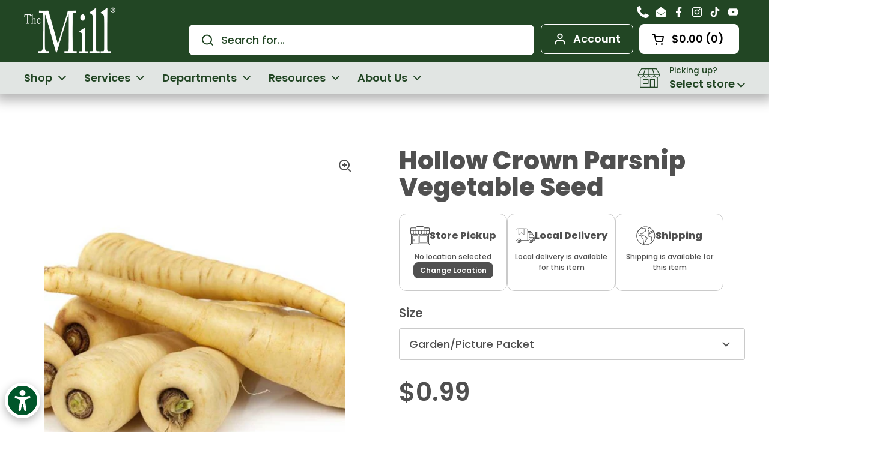

--- FILE ---
content_type: text/html; charset=utf-8
request_url: https://www.themillstores.com/products/hollow-crown-parsnip
body_size: 86552
content:
<!doctype html>
<html class="no-js" lang="en" dir="ltr">
<head>

	<meta charset="utf-8">
  <meta http-equiv="X-UA-Compatible" content="IE=edge,chrome=1">
  <meta name="viewport" content="width=device-width, initial-scale=1.0, height=device-height, minimum-scale=1.0"><link rel="shortcut icon" href="//www.themillstores.com/cdn/shop/files/Favicon_official.png?crop=center&height=48&v=1715604922&width=48" type="image/png" /><title>Hollow Crown Parsnip Vegetable Seed &ndash; The Mill
</title>
		  <meta name="description" content="Enjoy the sweet &amp; nutty flavor of Hollow Crown parsnips. These white-fleshed, frost hardy heirlooms are ready for harvest 105 days after sowing seeds.">

<meta property="og:site_name" content="The Mill">
<meta property="og:url" content="https://www.themillstores.com/products/hollow-crown-parsnip">
<meta property="og:title" content="Hollow Crown Parsnip Vegetable Seed">
<meta property="og:type" content="product">
<meta property="og:description" content="Enjoy the sweet &amp; nutty flavor of Hollow Crown parsnips. These white-fleshed, frost hardy heirlooms are ready for harvest 105 days after sowing seeds."><meta property="og:image" content="http://www.themillstores.com/cdn/shop/products/parsnip-600x600.jpg?v=1626407732">
  <meta property="og:image:secure_url" content="https://www.themillstores.com/cdn/shop/products/parsnip-600x600.jpg?v=1626407732">
  <meta property="og:image:width" content="600">
  <meta property="og:image:height" content="600"><meta property="og:price:amount" content="0.99">
  <meta property="og:price:currency" content="USD"><meta name="twitter:card" content="summary_large_image">
<meta name="twitter:title" content="Hollow Crown Parsnip Vegetable Seed">
<meta name="twitter:description" content="Enjoy the sweet &amp; nutty flavor of Hollow Crown parsnips. These white-fleshed, frost hardy heirlooms are ready for harvest 105 days after sowing seeds."><script type="application/ld+json">
  [
    {
      "@context": "https://schema.org",
      "@type": "WebSite",
      "name": "The Mill",
      "url": "https:\/\/www.themillstores.com"
    },
    {
      "@context": "https://schema.org",
      "@type": "Organization",
      "name": "The Mill",
      "url": "https:\/\/www.themillstores.com"
    }
  ]
</script>

<script type="application/ld+json">
{
  "@context": "http://schema.org",
  "@type": "BreadcrumbList",
  "itemListElement": [
    {
      "@type": "ListItem",
      "position": 1,
      "name": "Home",
      "item": "https://www.themillstores.com"
    },{
        "@type": "ListItem",
        "position": 2,
        "name": "Hollow Crown Parsnip Vegetable Seed",
        "item": "https://www.themillstores.com/products/hollow-crown-parsnip"
      }]
}
</script><script type="application/ld+json">{"@context":"http:\/\/schema.org\/","@id":"\/products\/hollow-crown-parsnip#product","@type":"ProductGroup","brand":{"@type":"Brand","name":"The Mill"},"category":"Seeds \u0026 Seed Tape","description":"Hollow Crown Parsnip Vegetable Seed\nExperience the delicious nutty and sweet taste of Hollow Crown parsnips. This heirloom variety boasts 12\" long, thick roots with enhanced flavor post-frost. Enjoy the mild, white flesh of this crop in just 105 days after planting.\n\nMatures in 105 days\nHeirloom \nNutty and sweet flavor \nSeed packs available in different sizes \n\n \n~110,000 seeds\/pound","hasVariant":[{"@id":"\/products\/hollow-crown-parsnip?variant=31914466148388#variant","@type":"Product","image":"https:\/\/www.themillstores.com\/cdn\/shop\/products\/parsnip-600x600.jpg?v=1626407732\u0026width=1920","mpn":"1211486","name":"Hollow Crown Parsnip Vegetable Seed - Garden\/Picture Packet","offers":{"@id":"\/products\/hollow-crown-parsnip?variant=31914466148388#offer","@type":"Offer","availability":"http:\/\/schema.org\/InStock","price":"0.99","priceCurrency":"USD","url":"https:\/\/www.themillstores.com\/products\/hollow-crown-parsnip?variant=31914466148388"},"sku":"1211486"},{"@id":"\/products\/hollow-crown-parsnip?variant=5284159356964#variant","@type":"Product","image":"https:\/\/www.themillstores.com\/cdn\/shop\/products\/parsnip-600x600.jpg?v=1626407732\u0026width=1920","mpn":"1229348","name":"Hollow Crown Parsnip Vegetable Seed - 1\/2 oz approx. 3437 seeds","offers":{"@id":"\/products\/hollow-crown-parsnip?variant=5284159356964#offer","@type":"Offer","availability":"http:\/\/schema.org\/InStock","price":"2.75","priceCurrency":"USD","url":"https:\/\/www.themillstores.com\/products\/hollow-crown-parsnip?variant=5284159356964"},"sku":"1229348"}],"name":"Hollow Crown Parsnip Vegetable Seed","productGroupID":"411375730724","url":"https:\/\/www.themillstores.com\/products\/hollow-crown-parsnip"}</script><link rel="canonical" href="https://www.themillstores.com/products/hollow-crown-parsnip">

  <link rel="preconnect" href="https://cdn.shopify.com"><link rel="preconnect" href="https://fonts.shopifycdn.com" crossorigin><link href="//www.themillstores.com/cdn/shop/t/22/assets/theme.css?v=158681133655015124291760963788" as="style" rel="preload"><link href="//www.themillstores.com/cdn/shop/t/22/assets/section-header.css?v=33654670590682610351760963788" as="style" rel="preload"><link href="//www.themillstores.com/cdn/shop/t/22/assets/section-main-product.css?v=49840437609464465631760963788" as="style" rel="preload">
	<link rel="preload" as="image" href="//www.themillstores.com/cdn/shop/products/parsnip-600x600.jpg?v=1626407732&width=480" imagesrcset="//www.themillstores.com/cdn/shop/products/parsnip-600x600.jpg?v=1626407732&width=240 240w,//www.themillstores.com/cdn/shop/products/parsnip-600x600.jpg?v=1626407732&width=360 360w,//www.themillstores.com/cdn/shop/products/parsnip-600x600.jpg?v=1626407732&width=420 420w,//www.themillstores.com/cdn/shop/products/parsnip-600x600.jpg?v=1626407732&width=480 480w" imagesizes="(max-width: 767px) calc(100vw - 20px), (max-width: 1360px) 50vw, calc(1360px / 2)">


<link rel="preload" href="//www.themillstores.com/cdn/fonts/poppins/poppins_n8.580200d05bca09e2e0c6f4c922047c227dfa8e8c.woff2" as="font" type="font/woff2" crossorigin>
<link rel="preload" href="//www.themillstores.com/cdn/fonts/poppins/poppins_n5.ad5b4b72b59a00358afc706450c864c3c8323842.woff2" as="font" type="font/woff2" crossorigin>
<style type="text/css">
@font-face {
  font-family: Poppins;
  font-weight: 800;
  font-style: normal;
  font-display: swap;
  src: url("//www.themillstores.com/cdn/fonts/poppins/poppins_n8.580200d05bca09e2e0c6f4c922047c227dfa8e8c.woff2") format("woff2"),
       url("//www.themillstores.com/cdn/fonts/poppins/poppins_n8.f4450f472fdcbe9e829f3583ebd559988f5a3d25.woff") format("woff");
}
@font-face {
  font-family: Poppins;
  font-weight: 500;
  font-style: normal;
  font-display: swap;
  src: url("//www.themillstores.com/cdn/fonts/poppins/poppins_n5.ad5b4b72b59a00358afc706450c864c3c8323842.woff2") format("woff2"),
       url("//www.themillstores.com/cdn/fonts/poppins/poppins_n5.33757fdf985af2d24b32fcd84c9a09224d4b2c39.woff") format("woff");
}
@font-face {
  font-family: Poppins;
  font-weight: 600;
  font-style: normal;
  font-display: swap;
  src: url("//www.themillstores.com/cdn/fonts/poppins/poppins_n6.aa29d4918bc243723d56b59572e18228ed0786f6.woff2") format("woff2"),
       url("//www.themillstores.com/cdn/fonts/poppins/poppins_n6.5f815d845fe073750885d5b7e619ee00e8111208.woff") format("woff");
}
@font-face {
  font-family: Poppins;
  font-weight: 500;
  font-style: italic;
  font-display: swap;
  src: url("//www.themillstores.com/cdn/fonts/poppins/poppins_i5.6acfce842c096080e34792078ef3cb7c3aad24d4.woff2") format("woff2"),
       url("//www.themillstores.com/cdn/fonts/poppins/poppins_i5.a49113e4fe0ad7fd7716bd237f1602cbec299b3c.woff") format("woff");
}




</style>
<style type="text/css">

  :root {

    /* Direction */
    --direction:ltr;

    /* Font variables */

    --font-stack-headings: Poppins, sans-serif;
    --font-weight-headings: 800;
    --font-style-headings: normal;

    --font-stack-body: Poppins, sans-serif;
    --font-weight-body: 500;--font-weight-body-bold: 600;--font-style-body: normal;--font-weight-buttons: var(--font-weight-body-bold);--font-weight-menu: var(--font-weight-body-bold);--base-headings-size: 60;
    --base-headings-line: 1.3;
    --base-headings-spacing: 0.0em;
    --base-body-size: 18;
    --base-body-line: 1.5;
    --base-body-spacing: 0.0em;

    --base-menu-size: 18;

    --text-desktop-size: 18px;
    --text-mobile-size: 14px;
    --product-text-card-margin-top: 0px;
    --product-text-card-margin-right: 0px;
    --product-text-card-margin-left: 0px;
    --product-text-card-margin-bottom: 12px;


    /* Color variables */

    --color-background-header: #224624;
    --color-secondary-background-header: rgba(255, 255, 255, 0.08);
    --color-opacity-background-header: rgba(34, 70, 36, 0);
    --color-text-header: #ffffff;
    --color-foreground-header: #000000;
    --color-accent-header: #e1e5e3;
    --color-foreground-accent-header: #000000;
    --color-borders-header: rgba(255, 255, 255, 0.1);

    --color-background-main: #ffffff;
    --color-secondary-background-main: rgba(80, 80, 80, 0.08);
    --color-third-background-main: rgba(80, 80, 80, 0.04);
    --color-fourth-background-main: rgba(80, 80, 80, 0.02);
    --color-opacity-background-main: rgba(255, 255, 255, 0);
    --color-text-main: #505050;
    --color-foreground-main: #ffffff;
    --color-secondary-text-main: rgba(80, 80, 80, 0.62);
    --color-accent-main: #e1e5e3;
    --color-foreground-accent-main: #000000;
    --color-borders-main: rgba(80, 80, 80, 0.15);

    --color-background-cards: #ffffff;
    --color-gradient-cards: ;
    --color-text-cards: #000000;
    --color-foreground-cards: #ffffff;
    --color-secondary-text-cards: rgba(0, 0, 0, 0.6);
    --color-accent-cards: #e1e5e3;
    --color-foreground-accent-cards: #000000;
    --color-borders-cards: #224624;

    --color-background-footer: #224624;
    --color-text-footer: #ffffff;
    --color-accent-footer: #e1e5e3;
    --color-borders-footer: rgba(255, 255, 255, 0.15);

    --color-borders-forms-primary: rgba(80, 80, 80, 0.3);
    --color-borders-forms-secondary: rgba(80, 80, 80, 0.6);

    /* Borders */

    --border-width-cards: 0px;
    --border-radius-cards: 8px;
    --border-width-buttons: 1px;
    --border-radius-buttons: 8px;
    --border-width-forms: 1px;
    --border-radius-forms: 4px;

    /* Shadows */
    --shadow-x-cards: 8px;
    --shadow-y-cards: 8px;
    --shadow-blur-cards: 0px;
    --color-shadow-cards: #e1e5e3;
    --shadow-x-buttons: 0px;
    --shadow-y-buttons: 0px;
    --shadow-blur-buttons: 0px;
    --color-shadow-buttons: ;

    /* Layout */

    --grid-gap-original-base: 20px;
    --theme-max-width: 1360px;
    --container-vertical-space-base: 50px;
    --image-fit-padding: 10%;

  }
  

  .facets__summary, #main select, .sidebar select, .modal-content select {
    background-image: url('data:image/svg+xml;utf8,<svg width="13" height="8" fill="none" xmlns="http://www.w3.org/2000/svg"><path d="M1.414.086 7.9 6.57 6.485 7.985 0 1.5 1.414.086Z" fill="%23505050"/><path d="M12.985 1.515 6.5 8 5.085 6.586 11.571.101l1.414 1.414Z" fill="%23505050"/></svg>');
  }

  .card .star-rating__stars {
    background-image: url('data:image/svg+xml;utf8,<svg width="20" height="13" viewBox="0 0 14 13" fill="none" xmlns="http://www.w3.org/2000/svg"><path d="m7 0 1.572 4.837h5.085l-4.114 2.99 1.572 4.836L7 9.673l-4.114 2.99 1.571-4.837-4.114-2.99h5.085L7 0Z" stroke="%23000000" stroke-width="1"/></svg>');
  }
  .card .star-rating__stars-active {
    background-image: url('data:image/svg+xml;utf8,<svg width="20" height="13" viewBox="0 0 14 13" fill="none" xmlns="http://www.w3.org/2000/svg"><path d="m7 0 1.572 4.837h5.085l-4.114 2.99 1.572 4.836L7 9.673l-4.114 2.99 1.571-4.837-4.114-2.99h5.085L7 0Z" fill="%23000000" stroke-width="0"/></svg>');
  }

  .star-rating__stars {
    background-image: url('data:image/svg+xml;utf8,<svg width="20" height="13" viewBox="0 0 14 13" fill="none" xmlns="http://www.w3.org/2000/svg"><path d="m7 0 1.572 4.837h5.085l-4.114 2.99 1.572 4.836L7 9.673l-4.114 2.99 1.571-4.837-4.114-2.99h5.085L7 0Z" stroke="%23505050" stroke-width="1"/></svg>');
  }
  .star-rating__stars-active {
    background-image: url('data:image/svg+xml;utf8,<svg width="20" height="13" viewBox="0 0 14 13" fill="none" xmlns="http://www.w3.org/2000/svg"><path d="m7 0 1.572 4.837h5.085l-4.114 2.99 1.572 4.836L7 9.673l-4.114 2.99 1.571-4.837-4.114-2.99h5.085L7 0Z" fill="%23505050" stroke-width="0"/></svg>');
  }

  

  .product-item {--color-background-cards: #ffffff;--color-text-cards: #000000;--color-shadow-cards: #e1e5e3;--border-width-cards: 0;}.cart-item__thumbnail, .product-item .element--border-width-clamped, .product-related-item .element--border-width-clamped {
      border-width: 0 !important;
    }.product-item .button {
      --color-text-cards: #224624;--color-foreground-cards: #ffffff;
    }</style>

<style id="root-height">
  :root {
    --window-height: 100vh;
  }
</style>
<script type="text/javascript">
  window.KrownAssetLoader = {
    loadedScripts: new Set(),
    loadScript: function(url) {
      if (this.loadedScripts.has(url)) return;
      this.loadedScripts.add(url);
      const script = document.createElement('script');
      script.src = url;
      script.defer = true;
      document.head.appendChild(script);
    }
  };
</script><link href="//www.themillstores.com/cdn/shop/t/22/assets/theme.css?v=158681133655015124291760963788" rel="stylesheet" type="text/css" media="all" />
  <link href="//www.themillstores.com/cdn/shop/t/22/assets/styles.css?v=92494669545114409391768589166" rel="stylesheet" type="text/css" media="all" />

	<script>window.performance && window.performance.mark && window.performance.mark('shopify.content_for_header.start');</script><meta name="google-site-verification" content="PVxythPfHoDuuwUm2bEViA1QNxrWRL2gE40drG4_otg">
<meta id="shopify-digital-wallet" name="shopify-digital-wallet" content="/24926212/digital_wallets/dialog">
<meta name="shopify-checkout-api-token" content="6f4c2f4f2886c5f680c040a4b9d5e5ed">
<link rel="alternate" type="application/json+oembed" href="https://www.themillstores.com/products/hollow-crown-parsnip.oembed">
<script async="async" src="/checkouts/internal/preloads.js?locale=en-US"></script>
<link rel="preconnect" href="https://shop.app" crossorigin="anonymous">
<script async="async" src="https://shop.app/checkouts/internal/preloads.js?locale=en-US&shop_id=24926212" crossorigin="anonymous"></script>
<script id="apple-pay-shop-capabilities" type="application/json">{"shopId":24926212,"countryCode":"US","currencyCode":"USD","merchantCapabilities":["supports3DS"],"merchantId":"gid:\/\/shopify\/Shop\/24926212","merchantName":"The Mill","requiredBillingContactFields":["postalAddress","email","phone"],"requiredShippingContactFields":["postalAddress","email","phone"],"shippingType":"shipping","supportedNetworks":["visa","masterCard","amex","discover","elo","jcb"],"total":{"type":"pending","label":"The Mill","amount":"1.00"},"shopifyPaymentsEnabled":true,"supportsSubscriptions":true}</script>
<script id="shopify-features" type="application/json">{"accessToken":"6f4c2f4f2886c5f680c040a4b9d5e5ed","betas":["rich-media-storefront-analytics"],"domain":"www.themillstores.com","predictiveSearch":true,"shopId":24926212,"locale":"en"}</script>
<script>var Shopify = Shopify || {};
Shopify.shop = "mill-of-bel-air.myshopify.com";
Shopify.locale = "en";
Shopify.currency = {"active":"USD","rate":"1.0"};
Shopify.country = "US";
Shopify.theme = {"name":"the-mill\/master","id":155072757999,"schema_name":"Local","schema_version":"3.0.0","theme_store_id":null,"role":"main"};
Shopify.theme.handle = "null";
Shopify.theme.style = {"id":null,"handle":null};
Shopify.cdnHost = "www.themillstores.com/cdn";
Shopify.routes = Shopify.routes || {};
Shopify.routes.root = "/";</script>
<script type="module">!function(o){(o.Shopify=o.Shopify||{}).modules=!0}(window);</script>
<script>!function(o){function n(){var o=[];function n(){o.push(Array.prototype.slice.apply(arguments))}return n.q=o,n}var t=o.Shopify=o.Shopify||{};t.loadFeatures=n(),t.autoloadFeatures=n()}(window);</script>
<script>
  window.ShopifyPay = window.ShopifyPay || {};
  window.ShopifyPay.apiHost = "shop.app\/pay";
  window.ShopifyPay.redirectState = null;
</script>
<script id="shop-js-analytics" type="application/json">{"pageType":"product"}</script>
<script defer="defer" async type="module" src="//www.themillstores.com/cdn/shopifycloud/shop-js/modules/v2/client.init-shop-cart-sync_BT-GjEfc.en.esm.js"></script>
<script defer="defer" async type="module" src="//www.themillstores.com/cdn/shopifycloud/shop-js/modules/v2/chunk.common_D58fp_Oc.esm.js"></script>
<script defer="defer" async type="module" src="//www.themillstores.com/cdn/shopifycloud/shop-js/modules/v2/chunk.modal_xMitdFEc.esm.js"></script>
<script type="module">
  await import("//www.themillstores.com/cdn/shopifycloud/shop-js/modules/v2/client.init-shop-cart-sync_BT-GjEfc.en.esm.js");
await import("//www.themillstores.com/cdn/shopifycloud/shop-js/modules/v2/chunk.common_D58fp_Oc.esm.js");
await import("//www.themillstores.com/cdn/shopifycloud/shop-js/modules/v2/chunk.modal_xMitdFEc.esm.js");

  window.Shopify.SignInWithShop?.initShopCartSync?.({"fedCMEnabled":true,"windoidEnabled":true});

</script>
<script>
  window.Shopify = window.Shopify || {};
  if (!window.Shopify.featureAssets) window.Shopify.featureAssets = {};
  window.Shopify.featureAssets['shop-js'] = {"shop-cart-sync":["modules/v2/client.shop-cart-sync_DZOKe7Ll.en.esm.js","modules/v2/chunk.common_D58fp_Oc.esm.js","modules/v2/chunk.modal_xMitdFEc.esm.js"],"init-fed-cm":["modules/v2/client.init-fed-cm_B6oLuCjv.en.esm.js","modules/v2/chunk.common_D58fp_Oc.esm.js","modules/v2/chunk.modal_xMitdFEc.esm.js"],"shop-cash-offers":["modules/v2/client.shop-cash-offers_D2sdYoxE.en.esm.js","modules/v2/chunk.common_D58fp_Oc.esm.js","modules/v2/chunk.modal_xMitdFEc.esm.js"],"shop-login-button":["modules/v2/client.shop-login-button_QeVjl5Y3.en.esm.js","modules/v2/chunk.common_D58fp_Oc.esm.js","modules/v2/chunk.modal_xMitdFEc.esm.js"],"pay-button":["modules/v2/client.pay-button_DXTOsIq6.en.esm.js","modules/v2/chunk.common_D58fp_Oc.esm.js","modules/v2/chunk.modal_xMitdFEc.esm.js"],"shop-button":["modules/v2/client.shop-button_DQZHx9pm.en.esm.js","modules/v2/chunk.common_D58fp_Oc.esm.js","modules/v2/chunk.modal_xMitdFEc.esm.js"],"avatar":["modules/v2/client.avatar_BTnouDA3.en.esm.js"],"init-windoid":["modules/v2/client.init-windoid_CR1B-cfM.en.esm.js","modules/v2/chunk.common_D58fp_Oc.esm.js","modules/v2/chunk.modal_xMitdFEc.esm.js"],"init-shop-for-new-customer-accounts":["modules/v2/client.init-shop-for-new-customer-accounts_C_vY_xzh.en.esm.js","modules/v2/client.shop-login-button_QeVjl5Y3.en.esm.js","modules/v2/chunk.common_D58fp_Oc.esm.js","modules/v2/chunk.modal_xMitdFEc.esm.js"],"init-shop-email-lookup-coordinator":["modules/v2/client.init-shop-email-lookup-coordinator_BI7n9ZSv.en.esm.js","modules/v2/chunk.common_D58fp_Oc.esm.js","modules/v2/chunk.modal_xMitdFEc.esm.js"],"init-shop-cart-sync":["modules/v2/client.init-shop-cart-sync_BT-GjEfc.en.esm.js","modules/v2/chunk.common_D58fp_Oc.esm.js","modules/v2/chunk.modal_xMitdFEc.esm.js"],"shop-toast-manager":["modules/v2/client.shop-toast-manager_DiYdP3xc.en.esm.js","modules/v2/chunk.common_D58fp_Oc.esm.js","modules/v2/chunk.modal_xMitdFEc.esm.js"],"init-customer-accounts":["modules/v2/client.init-customer-accounts_D9ZNqS-Q.en.esm.js","modules/v2/client.shop-login-button_QeVjl5Y3.en.esm.js","modules/v2/chunk.common_D58fp_Oc.esm.js","modules/v2/chunk.modal_xMitdFEc.esm.js"],"init-customer-accounts-sign-up":["modules/v2/client.init-customer-accounts-sign-up_iGw4briv.en.esm.js","modules/v2/client.shop-login-button_QeVjl5Y3.en.esm.js","modules/v2/chunk.common_D58fp_Oc.esm.js","modules/v2/chunk.modal_xMitdFEc.esm.js"],"shop-follow-button":["modules/v2/client.shop-follow-button_CqMgW2wH.en.esm.js","modules/v2/chunk.common_D58fp_Oc.esm.js","modules/v2/chunk.modal_xMitdFEc.esm.js"],"checkout-modal":["modules/v2/client.checkout-modal_xHeaAweL.en.esm.js","modules/v2/chunk.common_D58fp_Oc.esm.js","modules/v2/chunk.modal_xMitdFEc.esm.js"],"shop-login":["modules/v2/client.shop-login_D91U-Q7h.en.esm.js","modules/v2/chunk.common_D58fp_Oc.esm.js","modules/v2/chunk.modal_xMitdFEc.esm.js"],"lead-capture":["modules/v2/client.lead-capture_BJmE1dJe.en.esm.js","modules/v2/chunk.common_D58fp_Oc.esm.js","modules/v2/chunk.modal_xMitdFEc.esm.js"],"payment-terms":["modules/v2/client.payment-terms_Ci9AEqFq.en.esm.js","modules/v2/chunk.common_D58fp_Oc.esm.js","modules/v2/chunk.modal_xMitdFEc.esm.js"]};
</script>
<script>(function() {
  var isLoaded = false;
  function asyncLoad() {
    if (isLoaded) return;
    isLoaded = true;
    var urls = ["https:\/\/app.zapiet.com\/js\/storepickup.js?shop=mill-of-bel-air.myshopify.com"];
    for (var i = 0; i < urls.length; i++) {
      var s = document.createElement('script');
      s.type = 'text/javascript';
      s.async = true;
      s.src = urls[i];
      var x = document.getElementsByTagName('script')[0];
      x.parentNode.insertBefore(s, x);
    }
  };
  if(window.attachEvent) {
    window.attachEvent('onload', asyncLoad);
  } else {
    window.addEventListener('load', asyncLoad, false);
  }
})();</script>
<script id="__st">var __st={"a":24926212,"offset":-18000,"reqid":"ed1ac1e2-92d1-41f9-9d07-afedcfc8b020-1769302823","pageurl":"www.themillstores.com\/products\/hollow-crown-parsnip","u":"9beb19d07f36","p":"product","rtyp":"product","rid":411375730724};</script>
<script>window.ShopifyPaypalV4VisibilityTracking = true;</script>
<script id="captcha-bootstrap">!function(){'use strict';const t='contact',e='account',n='new_comment',o=[[t,t],['blogs',n],['comments',n],[t,'customer']],c=[[e,'customer_login'],[e,'guest_login'],[e,'recover_customer_password'],[e,'create_customer']],r=t=>t.map((([t,e])=>`form[action*='/${t}']:not([data-nocaptcha='true']) input[name='form_type'][value='${e}']`)).join(','),a=t=>()=>t?[...document.querySelectorAll(t)].map((t=>t.form)):[];function s(){const t=[...o],e=r(t);return a(e)}const i='password',u='form_key',d=['recaptcha-v3-token','g-recaptcha-response','h-captcha-response',i],f=()=>{try{return window.sessionStorage}catch{return}},m='__shopify_v',_=t=>t.elements[u];function p(t,e,n=!1){try{const o=window.sessionStorage,c=JSON.parse(o.getItem(e)),{data:r}=function(t){const{data:e,action:n}=t;return t[m]||n?{data:e,action:n}:{data:t,action:n}}(c);for(const[e,n]of Object.entries(r))t.elements[e]&&(t.elements[e].value=n);n&&o.removeItem(e)}catch(o){console.error('form repopulation failed',{error:o})}}const l='form_type',E='cptcha';function T(t){t.dataset[E]=!0}const w=window,h=w.document,L='Shopify',v='ce_forms',y='captcha';let A=!1;((t,e)=>{const n=(g='f06e6c50-85a8-45c8-87d0-21a2b65856fe',I='https://cdn.shopify.com/shopifycloud/storefront-forms-hcaptcha/ce_storefront_forms_captcha_hcaptcha.v1.5.2.iife.js',D={infoText:'Protected by hCaptcha',privacyText:'Privacy',termsText:'Terms'},(t,e,n)=>{const o=w[L][v],c=o.bindForm;if(c)return c(t,g,e,D).then(n);var r;o.q.push([[t,g,e,D],n]),r=I,A||(h.body.append(Object.assign(h.createElement('script'),{id:'captcha-provider',async:!0,src:r})),A=!0)});var g,I,D;w[L]=w[L]||{},w[L][v]=w[L][v]||{},w[L][v].q=[],w[L][y]=w[L][y]||{},w[L][y].protect=function(t,e){n(t,void 0,e),T(t)},Object.freeze(w[L][y]),function(t,e,n,w,h,L){const[v,y,A,g]=function(t,e,n){const i=e?o:[],u=t?c:[],d=[...i,...u],f=r(d),m=r(i),_=r(d.filter((([t,e])=>n.includes(e))));return[a(f),a(m),a(_),s()]}(w,h,L),I=t=>{const e=t.target;return e instanceof HTMLFormElement?e:e&&e.form},D=t=>v().includes(t);t.addEventListener('submit',(t=>{const e=I(t);if(!e)return;const n=D(e)&&!e.dataset.hcaptchaBound&&!e.dataset.recaptchaBound,o=_(e),c=g().includes(e)&&(!o||!o.value);(n||c)&&t.preventDefault(),c&&!n&&(function(t){try{if(!f())return;!function(t){const e=f();if(!e)return;const n=_(t);if(!n)return;const o=n.value;o&&e.removeItem(o)}(t);const e=Array.from(Array(32),(()=>Math.random().toString(36)[2])).join('');!function(t,e){_(t)||t.append(Object.assign(document.createElement('input'),{type:'hidden',name:u})),t.elements[u].value=e}(t,e),function(t,e){const n=f();if(!n)return;const o=[...t.querySelectorAll(`input[type='${i}']`)].map((({name:t})=>t)),c=[...d,...o],r={};for(const[a,s]of new FormData(t).entries())c.includes(a)||(r[a]=s);n.setItem(e,JSON.stringify({[m]:1,action:t.action,data:r}))}(t,e)}catch(e){console.error('failed to persist form',e)}}(e),e.submit())}));const S=(t,e)=>{t&&!t.dataset[E]&&(n(t,e.some((e=>e===t))),T(t))};for(const o of['focusin','change'])t.addEventListener(o,(t=>{const e=I(t);D(e)&&S(e,y())}));const B=e.get('form_key'),M=e.get(l),P=B&&M;t.addEventListener('DOMContentLoaded',(()=>{const t=y();if(P)for(const e of t)e.elements[l].value===M&&p(e,B);[...new Set([...A(),...v().filter((t=>'true'===t.dataset.shopifyCaptcha))])].forEach((e=>S(e,t)))}))}(h,new URLSearchParams(w.location.search),n,t,e,['guest_login'])})(!0,!0)}();</script>
<script integrity="sha256-4kQ18oKyAcykRKYeNunJcIwy7WH5gtpwJnB7kiuLZ1E=" data-source-attribution="shopify.loadfeatures" defer="defer" src="//www.themillstores.com/cdn/shopifycloud/storefront/assets/storefront/load_feature-a0a9edcb.js" crossorigin="anonymous"></script>
<script crossorigin="anonymous" defer="defer" src="//www.themillstores.com/cdn/shopifycloud/storefront/assets/shopify_pay/storefront-65b4c6d7.js?v=20250812"></script>
<script data-source-attribution="shopify.dynamic_checkout.dynamic.init">var Shopify=Shopify||{};Shopify.PaymentButton=Shopify.PaymentButton||{isStorefrontPortableWallets:!0,init:function(){window.Shopify.PaymentButton.init=function(){};var t=document.createElement("script");t.src="https://www.themillstores.com/cdn/shopifycloud/portable-wallets/latest/portable-wallets.en.js",t.type="module",document.head.appendChild(t)}};
</script>
<script data-source-attribution="shopify.dynamic_checkout.buyer_consent">
  function portableWalletsHideBuyerConsent(e){var t=document.getElementById("shopify-buyer-consent"),n=document.getElementById("shopify-subscription-policy-button");t&&n&&(t.classList.add("hidden"),t.setAttribute("aria-hidden","true"),n.removeEventListener("click",e))}function portableWalletsShowBuyerConsent(e){var t=document.getElementById("shopify-buyer-consent"),n=document.getElementById("shopify-subscription-policy-button");t&&n&&(t.classList.remove("hidden"),t.removeAttribute("aria-hidden"),n.addEventListener("click",e))}window.Shopify?.PaymentButton&&(window.Shopify.PaymentButton.hideBuyerConsent=portableWalletsHideBuyerConsent,window.Shopify.PaymentButton.showBuyerConsent=portableWalletsShowBuyerConsent);
</script>
<script>
  function portableWalletsCleanup(e){e&&e.src&&console.error("Failed to load portable wallets script "+e.src);var t=document.querySelectorAll("shopify-accelerated-checkout .shopify-payment-button__skeleton, shopify-accelerated-checkout-cart .wallet-cart-button__skeleton"),e=document.getElementById("shopify-buyer-consent");for(let e=0;e<t.length;e++)t[e].remove();e&&e.remove()}function portableWalletsNotLoadedAsModule(e){e instanceof ErrorEvent&&"string"==typeof e.message&&e.message.includes("import.meta")&&"string"==typeof e.filename&&e.filename.includes("portable-wallets")&&(window.removeEventListener("error",portableWalletsNotLoadedAsModule),window.Shopify.PaymentButton.failedToLoad=e,"loading"===document.readyState?document.addEventListener("DOMContentLoaded",window.Shopify.PaymentButton.init):window.Shopify.PaymentButton.init())}window.addEventListener("error",portableWalletsNotLoadedAsModule);
</script>

<script type="module" src="https://www.themillstores.com/cdn/shopifycloud/portable-wallets/latest/portable-wallets.en.js" onError="portableWalletsCleanup(this)" crossorigin="anonymous"></script>
<script nomodule>
  document.addEventListener("DOMContentLoaded", portableWalletsCleanup);
</script>

<script id='scb4127' type='text/javascript' async='' src='https://www.themillstores.com/cdn/shopifycloud/privacy-banner/storefront-banner.js'></script><link id="shopify-accelerated-checkout-styles" rel="stylesheet" media="screen" href="https://www.themillstores.com/cdn/shopifycloud/portable-wallets/latest/accelerated-checkout-backwards-compat.css" crossorigin="anonymous">
<style id="shopify-accelerated-checkout-cart">
        #shopify-buyer-consent {
  margin-top: 1em;
  display: inline-block;
  width: 100%;
}

#shopify-buyer-consent.hidden {
  display: none;
}

#shopify-subscription-policy-button {
  background: none;
  border: none;
  padding: 0;
  text-decoration: underline;
  font-size: inherit;
  cursor: pointer;
}

#shopify-subscription-policy-button::before {
  box-shadow: none;
}

      </style>

<script>window.performance && window.performance.mark && window.performance.mark('shopify.content_for_header.end');</script>

  <script>
    const rbi = [];
    const ribSetSize = (img) => {
      if ( img.offsetWidth / img.dataset.ratio < img.offsetHeight ) {
        img.setAttribute('sizes', `${Math.ceil(img.offsetHeight * img.dataset.ratio)}px`);
      } else {
        img.setAttribute('sizes', `${Math.ceil(img.offsetWidth)}px`);
      }
    }
    const debounce = (fn, wait) => {
      let t;
      return (...args) => {
        clearTimeout(t);
        t = setTimeout(() => fn.apply(this, args), wait);
      };
    }
    window.KEYCODES = {
      TAB: 9,
      ESC: 27,
      DOWN: 40,
      RIGHT: 39,
      UP: 38,
      LEFT: 37,
      RETURN: 13
    };
    window.addEventListener('resize', debounce(()=>{
      for ( let img of rbi ) {
        ribSetSize(img);
      }
    }, 250));
  </script><noscript>
    <link rel="stylesheet" href="//www.themillstores.com/cdn/shop/t/22/assets/theme-noscript.css?v=42099867224588620941760963788">
  </noscript>


  
  <!-- Cybernautic CSS Addon Update -->
  <link rel="preconnect" href="https://fonts.googleapis.com">
  <link rel="preconnect" href="https://fonts.gstatic.com" crossorigin>
  <link href="https://fonts.googleapis.com/css2?family=Poppins:ital,wght@0,300;0,400;0,500;1,300;1,400" rel="stylesheet">
  <link rel="stylesheet" href="https://cdnjs.cloudflare.com/ajax/libs/font-awesome/5.15.4/css/all.min.css" integrity="sha512-1ycn6IcaQQ40/MKBW2W4Rhis/DbILU74C1vSrLJxCq57o941Ym01SwNsOMqvEBFlcgUa6xLiPY/NS5R+E6ztJQ==" crossorigin="anonymous" referrerpolicy="no-referrer" />
  <link rel="stylesheet" href="https://cdn.jsdelivr.net/npm/swiper@11/swiper-bundle.min.css" />
  <script src="https://code.jquery.com/jquery-3.7.1.min.js" integrity="sha256-/JqT3SQfawRcv/BIHPThkBvs0OEvtFFmqPF/lYI/Cxo=" crossorigin="anonymous" defer="defer"></script>
  <script src="https://cdn.jsdelivr.net/npm/swiper@11/swiper-bundle.min.js" defer="defer"></script>
  <script src="//www.themillstores.com/cdn/shop/t/22/assets/cyb-addon.js?v=96588032808655883161765218610" defer="defer"></script>
  <script type="application/ld+json">
[
    {
        "@context": "https://schema.org",
        "@type": "Organization",
        "name": "The Mill",
        "description": "We are a farm, home, pet and garden center offering annual, perennial, natives, bulbs, houseplants, vegetable plants & seed and grass seed & supplies. We offer bird seed and wildlife feed and supplies. We have horse, cow, chicken, goat, sheep and pig feeds for farms, as well as bedding, straw and animal supplies. We carry more than 15 brands of dog and cat food and are a full pet supply store. We offer delivery throughout Maryland to Harford, Baltimore, Carroll, Cecil, Kent and Queen Anne Counties. We also deliver to Pennsylvania with regular routes to York and Adams County. We carry fencing, crop and pasture seed. The Mill has experts in nutrition, turf, agronomy and precision ag consulting and we offer crop application services.",
        "url": "https://www.themillstores.com",
        "logo": "https://s3.amazonaws.com/p.assets.lssdev.com/client_images/e/9/d/e/4/4721431/thumb_TheMillLogoJPG.jpeg",
        "image": [
            "https://s3.amazonaws.com/p.assets.lssdev.com/client_images/e/9/d/e/4/4721431/the%20mill%20bel%20air%201.png",
            "https://s3.amazonaws.com/p.assets.lssdev.com/client_images/e/9/d/e/4/4721431/the%20mill%20bel%20air%202.png",
            "https://s3.amazonaws.com/p.assets.lssdev.com/client_images/e/9/d/e/4/4721431/the%20mill%20bel%20air%203.png",
            "https://s3.amazonaws.com/p.assets.lssdev.com/client_images/e/9/d/e/4/4721431/TheMillLogoJPG.jpeg"
        ]
    },
    {
        "@context": "https://schema.org",
        "@type": "FAQPage",
        "mainEntity": [
            {
                "@type": "Question",
                "name": "What are your hours?",
                "acceptedAnswer": {
                    "@type": "Answer",
                    "text": "Su 10:00-16:00; Mo 08:00-18:00; Tu 08:00-18:00; We 08:00-18:00; Th 08:00-18:00; Fr 08:00-18:00; Sa 08:00-17:00"
                }
            },
            {
                "@type": "Question",
                "name": "what payments do you accept?",
                "acceptedAnswer": {
                    "@type": "Answer",
                    "text": "Credit Card, Debit Card, NFC Mobile Payment, MasterCard"
                }
            },
            {
                "@type": "Question",
                "name": "What do you know about my business?",
                "acceptedAnswer": {
                    "@type": "Answer",
                    "text": "We are a farm, home, pet and garden center offering annual, perennial, natives, bulbs, houseplants, vegetable plants & seed and grass seed & supplies. We offer bird seed and wildlife feed and supplies. We have horse, cow, chicken, goat, sheep and pig feeds for farms, as well as bedding, straw and animal supplies. We carry more than 15 brands of dog and cat food and are a full pet supply store. We offer delivery throughout Maryland to Harford, Baltimore, Carroll, Cecil, Kent and Queen Anne Counties. We also deliver to Pennsylvania with regular routes to York and Adams County. We carry fencing, crop and pasture seed. The Mill has experts in nutrition, turf, agronomy and precision ag consulting and we offer crop application services."
                }
            },
            {
                "@type": "Question",
                "acceptedAnswer": {
                    "@type": "Answer",
                    "text": "More than just a store, The Mill is a community partner, supporting local organizations, events, schools, and individuals. The Mill's mission is to provide unmatched solutions, service, and knowledge to local farm and home communities. At our core, we believe in the power of community and connection. That's why we prioritize building relationships with our customers and our community, ensuring that we're not just a store but a trusted partner in your success. Whether you're a seasoned farmer, a backyard enthusiast, or just starting out, we're here to support you every step of the way. Thank you for choosing The Mill. Let's grow together!"
                },
                "name": "What is Unique about your business?"
            },
            {
                "@type": "Question",
                "acceptedAnswer": {
                    "@type": "Answer",
                    "text": "Yes. "
                },
                "name": "Is your business pet friendly?"
            }
        ]
    }
]
</script>
  <!-- Cybernautic CSS Addon Update product-->

  <!-- Xandr Universal Pixel - Initialization (include only once per page) -->
  <script>
  !function(e,i){if(!e.pixie){var n=e.pixie=function(e,i,a){n.actionQueue.push({action:e,actionValue:i,params:a})};n.actionQueue=[];var a=i.createElement("script");a.async=!0,a.src="//acdn.adnxs.com/dmp/up/pixie.js";var t=i.getElementsByTagName("head")[0];t.insertBefore(a,t.firstChild)}}(window,document);
  pixie('init', 'df12e6cc-dbe6-49d6-8049-43448588fc15');
  </script>
  
  <!-- Xandr Universal Pixel - PageView Event -->
  <script>pixie('event', 'PageView');</script>
  <noscript><img src="https://ib.adnxs.com/pixie?pi=df12e6cc-dbe6-49d6-8049-43448588fc15&e=PageView&script=0" width="1" height="1" style="display:none"/></noscript>
  <!-- Xandr Universal Pixel -->


  

<script type="text/javascript">
  window.Pop = window.Pop || {};
  window.Pop.common = window.Pop.common || {};
  window.Pop.common.shop = {
    permanent_domain: 'mill-of-bel-air.myshopify.com',
    currency: "USD",
    money_format: "${{amount}}",
    id: 24926212
  };
  

  window.Pop.common.template = 'product';
  window.Pop.common.cart = {};
  window.Pop.common.vapid_public_key = "BJuXCmrtTK335SuczdNVYrGVtP_WXn4jImChm49st7K7z7e8gxSZUKk4DhUpk8j2Xpiw5G4-ylNbMKLlKkUEU98=";
  window.Pop.global_config = {"asset_urls":{"loy":{},"rev":{},"pu":{"init_js":null},"widgets":{"init_js":"https:\/\/cdn.shopify.com\/s\/files\/1\/0194\/1736\/6592\/t\/1\/assets\/ba_widget_init.js?v=1704919191","modal_js":"https:\/\/cdn.shopify.com\/s\/files\/1\/0194\/1736\/6592\/t\/1\/assets\/ba_widget_modal.js?v=1704919193","modal_css":"https:\/\/cdn.shopify.com\/s\/files\/1\/0194\/1736\/6592\/t\/1\/assets\/ba_widget_modal.css?v=1654723622"},"forms":{},"global":{"helper_js":"https:\/\/cdn.shopify.com\/s\/files\/1\/0194\/1736\/6592\/t\/1\/assets\/ba_pop_tracking.js?v=1704919189"}},"proxy_paths":{"pop":"\/apps\/ba-pop","app_metrics":"\/apps\/ba-pop\/app_metrics","push_subscription":"\/apps\/ba-pop\/push"},"aat":["pop"],"pv":false,"sts":false,"bam":true,"batc":true,"base_money_format":"${{amount}}","online_store_version":1,"loy_js_api_enabled":false,"shop":{"id":24926212,"name":"The Mill","domain":"www.themillstores.com"}};
  window.Pop.widgets_config = {"id":67467,"active":false,"frequency_limit_amount":2,"frequency_limit_time_unit":"days","background_image":{"position":"none"},"initial_state":{"body":"Sign up and unlock your instant discount","title":"Get 10% off your order","cta_text":"Claim Discount","show_email":true,"action_text":"Saving...","footer_text":"You are signing up to receive communication via email and can unsubscribe at any time.","dismiss_text":"No thanks","email_placeholder":"Email Address","phone_placeholder":"Phone Number","show_phone_number":false},"success_state":{"body":"Thanks for subscribing. Copy your discount code and apply to your next order.","title":"Discount Unlocked 🎉","cta_text":"Continue shopping","cta_action":"dismiss"},"closed_state":{"action":"close_widget","font_size":"20","action_text":"GET 10% OFF","display_offset":"300","display_position":"left"},"error_state":{"submit_error":"Sorry, please try again later","invalid_email":"Please enter valid email address!","error_subscribing":"Error subscribing, try again later","already_registered":"You have already registered","invalid_phone_number":"Please enter valid phone number!"},"trigger":{"delay":0},"colors":{"link_color":"#4FC3F7","sticky_bar_bg":"#C62828","cta_font_color":"#fff","body_font_color":"#000","sticky_bar_text":"#fff","background_color":"#fff","error_background":"#ffdede","error_text_color":"#ff2626","title_font_color":"#000","footer_font_color":"#bbb","dismiss_font_color":"#bbb","cta_background_color":"#000","sticky_coupon_bar_bg":"#286ef8","sticky_coupon_bar_text":"#fff"},"sticky_coupon_bar":{},"display_style":{"font":"Arial","size":"regular","align":"center"},"dismissable":true,"has_background":false,"opt_in_channels":["email"],"rules":[],"widget_css":".powered_by_rivo{\n  display: block;\n}\n.ba_widget_main_design {\n  background: #fff;\n}\n.ba_widget_content{text-align: center}\n.ba_widget_parent{\n  font-family: Arial;\n}\n.ba_widget_parent.background{\n}\n.ba_widget_left_content{\n}\n.ba_widget_right_content{\n}\n#ba_widget_cta_button:disabled{\n  background: #000cc;\n}\n#ba_widget_cta_button{\n  background: #000;\n  color: #fff;\n}\n#ba_widget_cta_button:after {\n  background: #000e0;\n}\n.ba_initial_state_title, .ba_success_state_title{\n  color: #000;\n}\n.ba_initial_state_body, .ba_success_state_body{\n  color: #000;\n}\n.ba_initial_state_dismiss_text{\n  color: #bbb;\n}\n.ba_initial_state_footer_text, .ba_initial_state_sms_agreement{\n  color: #bbb;\n}\n.ba_widget_error{\n  color: #ff2626;\n  background: #ffdede;\n}\n.ba_link_color{\n  color: #4FC3F7;\n}\n","custom_css":null,"logo":null};
</script>


<script type="text/javascript">
  

  (function() {
    //Global snippet for Email Popups
    //this is updated automatically - do not edit manually.
    document.addEventListener('DOMContentLoaded', function() {
      function loadScript(src, defer, done) {
        var js = document.createElement('script');
        js.src = src;
        js.defer = defer;
        js.onload = function(){done();};
        js.onerror = function(){
          done(new Error('Failed to load script ' + src));
        };
        document.head.appendChild(js);
      }

      function browserSupportsAllFeatures() {
        return window.Promise && window.fetch && window.Symbol;
      }

      if (browserSupportsAllFeatures()) {
        main();
      } else {
        loadScript('https://polyfill-fastly.net/v3/polyfill.min.js?features=Promise,fetch', true, main);
      }

      function loadAppScripts(){
        const popAppEmbedEnabled = document.getElementById("pop-app-embed-init");

        if (window.Pop.global_config.aat.includes("pop") && !popAppEmbedEnabled){
          loadScript(window.Pop.global_config.asset_urls.widgets.init_js, true, function(){});
        }
      }

      function main(err) {
        loadScript(window.Pop.global_config.asset_urls.global.helper_js, false, loadAppScripts);
      }
    });
  })();
</script>


  <script type="text/javascript">
    (function(c,l,a,r,i,t,y){
        c[a]=c[a]||function(){(c[a].q=c[a].q||[]).push(arguments)};
        t=l.createElement(r);t.async=1;t.src="https://www.clarity.ms/tag/"+i;
        y=l.getElementsByTagName(r)[0];y.parentNode.insertBefore(t,y);
    })(window, document, "clarity", "script", "qezxjvusae");
</script>
  
<!-- BEGIN app block: shopify://apps/judge-me-reviews/blocks/judgeme_core/61ccd3b1-a9f2-4160-9fe9-4fec8413e5d8 --><!-- Start of Judge.me Core -->






<link rel="dns-prefetch" href="https://cdn2.judge.me/cdn/widget_frontend">
<link rel="dns-prefetch" href="https://cdn.judge.me">
<link rel="dns-prefetch" href="https://cdn1.judge.me">
<link rel="dns-prefetch" href="https://api.judge.me">

<script data-cfasync='false' class='jdgm-settings-script'>window.jdgmSettings={"pagination":5,"disable_web_reviews":false,"badge_no_review_text":"No reviews","badge_n_reviews_text":"{{ n }} review/reviews","badge_star_color":"#19471A","hide_badge_preview_if_no_reviews":true,"badge_hide_text":false,"enforce_center_preview_badge":false,"widget_title":"Customer Reviews","widget_open_form_text":"Write a review","widget_close_form_text":"Cancel review","widget_refresh_page_text":"Refresh page","widget_summary_text":"Based on {{ number_of_reviews }} review/reviews","widget_no_review_text":"Be the first to write a review","widget_name_field_text":"Display name","widget_verified_name_field_text":"Verified Name (public)","widget_name_placeholder_text":"Display name","widget_required_field_error_text":"This field is required.","widget_email_field_text":"Email address","widget_verified_email_field_text":"Verified Email (private, can not be edited)","widget_email_placeholder_text":"Your email address","widget_email_field_error_text":"Please enter a valid email address.","widget_rating_field_text":"Rating","widget_review_title_field_text":"Review Title","widget_review_title_placeholder_text":"Give your review a title","widget_review_body_field_text":"Review content","widget_review_body_placeholder_text":"Start writing here...","widget_pictures_field_text":"Picture/Video (optional)","widget_submit_review_text":"Submit Review","widget_submit_verified_review_text":"Submit Verified Review","widget_submit_success_msg_with_auto_publish":"Thank you! Please refresh the page in a few moments to see your review. You can remove or edit your review by logging into \u003ca href='https://judge.me/login' target='_blank' rel='nofollow noopener'\u003eJudge.me\u003c/a\u003e","widget_submit_success_msg_no_auto_publish":"Thank you! Your review will be published as soon as it is approved by the shop admin. You can remove or edit your review by logging into \u003ca href='https://judge.me/login' target='_blank' rel='nofollow noopener'\u003eJudge.me\u003c/a\u003e","widget_show_default_reviews_out_of_total_text":"Showing {{ n_reviews_shown }} out of {{ n_reviews }} reviews.","widget_show_all_link_text":"Show all","widget_show_less_link_text":"Show less","widget_author_said_text":"{{ reviewer_name }} said:","widget_days_text":"{{ n }} days ago","widget_weeks_text":"{{ n }} week/weeks ago","widget_months_text":"{{ n }} month/months ago","widget_years_text":"{{ n }} year/years ago","widget_yesterday_text":"Yesterday","widget_today_text":"Today","widget_replied_text":"\u003e\u003e {{ shop_name }} replied:","widget_read_more_text":"Read more","widget_reviewer_name_as_initial":"","widget_rating_filter_color":"#19471A","widget_rating_filter_see_all_text":"See all reviews","widget_sorting_most_recent_text":"Most Recent","widget_sorting_highest_rating_text":"Highest Rating","widget_sorting_lowest_rating_text":"Lowest Rating","widget_sorting_with_pictures_text":"Only Pictures","widget_sorting_most_helpful_text":"Most Helpful","widget_open_question_form_text":"Ask a question","widget_reviews_subtab_text":"Reviews","widget_questions_subtab_text":"Questions","widget_question_label_text":"Question","widget_answer_label_text":"Answer","widget_question_placeholder_text":"Write your question here","widget_submit_question_text":"Submit Question","widget_question_submit_success_text":"Thank you for your question! We will notify you once it gets answered.","widget_star_color":"#19471A","verified_badge_text":"Verified","verified_badge_bg_color":"","verified_badge_text_color":"","verified_badge_placement":"left-of-reviewer-name","widget_review_max_height":"","widget_hide_border":false,"widget_social_share":false,"widget_thumb":false,"widget_review_location_show":false,"widget_location_format":"","all_reviews_include_out_of_store_products":true,"all_reviews_out_of_store_text":"(out of store)","all_reviews_pagination":100,"all_reviews_product_name_prefix_text":"about","enable_review_pictures":true,"enable_question_anwser":false,"widget_theme":"default","review_date_format":"mm/dd/yyyy","default_sort_method":"most-recent","widget_product_reviews_subtab_text":"Product Reviews","widget_shop_reviews_subtab_text":"Shop Reviews","widget_other_products_reviews_text":"Reviews for other products","widget_store_reviews_subtab_text":"Store reviews","widget_no_store_reviews_text":"This store hasn't received any reviews yet","widget_web_restriction_product_reviews_text":"This product hasn't received any reviews yet","widget_no_items_text":"No items found","widget_show_more_text":"Show more","widget_write_a_store_review_text":"Write a Store Review","widget_other_languages_heading":"Reviews in Other Languages","widget_translate_review_text":"Translate review to {{ language }}","widget_translating_review_text":"Translating...","widget_show_original_translation_text":"Show original ({{ language }})","widget_translate_review_failed_text":"Review couldn't be translated.","widget_translate_review_retry_text":"Retry","widget_translate_review_try_again_later_text":"Try again later","show_product_url_for_grouped_product":false,"widget_sorting_pictures_first_text":"Pictures First","show_pictures_on_all_rev_page_mobile":false,"show_pictures_on_all_rev_page_desktop":false,"floating_tab_hide_mobile_install_preference":false,"floating_tab_button_name":"★ Reviews","floating_tab_title":"Let customers speak for us","floating_tab_button_color":"","floating_tab_button_background_color":"","floating_tab_url":"","floating_tab_url_enabled":false,"floating_tab_tab_style":"text","all_reviews_text_badge_text":"Customers rate us {{ shop.metafields.judgeme.all_reviews_rating | round: 1 }}/5 based on {{ shop.metafields.judgeme.all_reviews_count }} reviews.","all_reviews_text_badge_text_branded_style":"{{ shop.metafields.judgeme.all_reviews_rating | round: 1 }} out of 5 stars based on {{ shop.metafields.judgeme.all_reviews_count }} reviews","is_all_reviews_text_badge_a_link":false,"show_stars_for_all_reviews_text_badge":false,"all_reviews_text_badge_url":"","all_reviews_text_style":"branded","all_reviews_text_color_style":"judgeme_brand_color","all_reviews_text_color":"#108474","all_reviews_text_show_jm_brand":true,"featured_carousel_show_header":true,"featured_carousel_title":"What Our Customers Are Saying","testimonials_carousel_title":"Customers are saying","videos_carousel_title":"Real customer stories","cards_carousel_title":"Customers are saying","featured_carousel_count_text":"from {{ n }} reviews","featured_carousel_add_link_to_all_reviews_page":true,"featured_carousel_url":"","featured_carousel_show_images":true,"featured_carousel_autoslide_interval":5,"featured_carousel_arrows_on_the_sides":true,"featured_carousel_height":250,"featured_carousel_width":80,"featured_carousel_image_size":0,"featured_carousel_image_height":250,"featured_carousel_arrow_color":"#eeeeee","verified_count_badge_style":"branded","verified_count_badge_orientation":"horizontal","verified_count_badge_color_style":"judgeme_brand_color","verified_count_badge_color":"#108474","is_verified_count_badge_a_link":false,"verified_count_badge_url":"","verified_count_badge_show_jm_brand":true,"widget_rating_preset_default":5,"widget_first_sub_tab":"product-reviews","widget_show_histogram":true,"widget_histogram_use_custom_color":true,"widget_pagination_use_custom_color":true,"widget_star_use_custom_color":false,"widget_verified_badge_use_custom_color":false,"widget_write_review_use_custom_color":false,"picture_reminder_submit_button":"Upload Pictures","enable_review_videos":false,"mute_video_by_default":false,"widget_sorting_videos_first_text":"Videos First","widget_review_pending_text":"Pending","featured_carousel_items_for_large_screen":3,"social_share_options_order":"Facebook,Twitter","remove_microdata_snippet":false,"disable_json_ld":false,"enable_json_ld_products":false,"preview_badge_show_question_text":false,"preview_badge_no_question_text":"No questions","preview_badge_n_question_text":"{{ number_of_questions }} question/questions","qa_badge_show_icon":false,"qa_badge_position":"same-row","remove_judgeme_branding":true,"widget_add_search_bar":false,"widget_search_bar_placeholder":"Search","widget_sorting_verified_only_text":"Verified only","featured_carousel_theme":"aligned","featured_carousel_show_rating":true,"featured_carousel_show_title":true,"featured_carousel_show_body":true,"featured_carousel_show_date":false,"featured_carousel_show_reviewer":false,"featured_carousel_show_product":true,"featured_carousel_header_background_color":"#19471A","featured_carousel_header_text_color":"#ffffff","featured_carousel_name_product_separator":"reviewed","featured_carousel_full_star_background":"#19471A","featured_carousel_empty_star_background":"#dadada","featured_carousel_vertical_theme_background":"#f9fafb","featured_carousel_verified_badge_enable":true,"featured_carousel_verified_badge_color":"#108474","featured_carousel_border_style":"round","featured_carousel_review_line_length_limit":3,"featured_carousel_more_reviews_button_text":"Read more reviews","featured_carousel_view_product_button_text":"View product","all_reviews_page_load_reviews_on":"scroll","all_reviews_page_load_more_text":"Load More Reviews","disable_fb_tab_reviews":false,"enable_ajax_cdn_cache":false,"widget_advanced_speed_features":5,"widget_public_name_text":"displayed publicly like","default_reviewer_name":"John Smith","default_reviewer_name_has_non_latin":true,"widget_reviewer_anonymous":"Anonymous","medals_widget_title":"Judge.me Review Medals","medals_widget_background_color":"#f9fafb","medals_widget_position":"footer_all_pages","medals_widget_border_color":"#f9fafb","medals_widget_verified_text_position":"left","medals_widget_use_monochromatic_version":false,"medals_widget_elements_color":"#108474","show_reviewer_avatar":true,"widget_invalid_yt_video_url_error_text":"Not a YouTube video URL","widget_max_length_field_error_text":"Please enter no more than {0} characters.","widget_show_country_flag":false,"widget_show_collected_via_shop_app":true,"widget_verified_by_shop_badge_style":"light","widget_verified_by_shop_text":"Verified by Shop","widget_show_photo_gallery":false,"widget_load_with_code_splitting":true,"widget_ugc_install_preference":false,"widget_ugc_title":"Made by us, Shared by you","widget_ugc_subtitle":"Tag us to see your picture featured in our page","widget_ugc_arrows_color":"#ffffff","widget_ugc_primary_button_text":"Buy Now","widget_ugc_primary_button_background_color":"#108474","widget_ugc_primary_button_text_color":"#ffffff","widget_ugc_primary_button_border_width":"0","widget_ugc_primary_button_border_style":"none","widget_ugc_primary_button_border_color":"#108474","widget_ugc_primary_button_border_radius":"25","widget_ugc_secondary_button_text":"Load More","widget_ugc_secondary_button_background_color":"#ffffff","widget_ugc_secondary_button_text_color":"#108474","widget_ugc_secondary_button_border_width":"2","widget_ugc_secondary_button_border_style":"solid","widget_ugc_secondary_button_border_color":"#108474","widget_ugc_secondary_button_border_radius":"25","widget_ugc_reviews_button_text":"View Reviews","widget_ugc_reviews_button_background_color":"#ffffff","widget_ugc_reviews_button_text_color":"#108474","widget_ugc_reviews_button_border_width":"2","widget_ugc_reviews_button_border_style":"solid","widget_ugc_reviews_button_border_color":"#108474","widget_ugc_reviews_button_border_radius":"25","widget_ugc_reviews_button_link_to":"judgeme-reviews-page","widget_ugc_show_post_date":true,"widget_ugc_max_width":"800","widget_rating_metafield_value_type":true,"widget_primary_color":"#19471A","widget_enable_secondary_color":false,"widget_secondary_color":"#edf5f5","widget_summary_average_rating_text":"{{ average_rating }} out of 5","widget_media_grid_title":"Customer photos \u0026 videos","widget_media_grid_see_more_text":"See more","widget_round_style":false,"widget_show_product_medals":true,"widget_verified_by_judgeme_text":"Verified by Judge.me","widget_show_store_medals":true,"widget_verified_by_judgeme_text_in_store_medals":"Verified by Judge.me","widget_media_field_exceed_quantity_message":"Sorry, we can only accept {{ max_media }} for one review.","widget_media_field_exceed_limit_message":"{{ file_name }} is too large, please select a {{ media_type }} less than {{ size_limit }}MB.","widget_review_submitted_text":"Review Submitted!","widget_question_submitted_text":"Question Submitted!","widget_close_form_text_question":"Cancel","widget_write_your_answer_here_text":"Write your answer here","widget_enabled_branded_link":true,"widget_show_collected_by_judgeme":true,"widget_reviewer_name_color":"","widget_write_review_text_color":"","widget_write_review_bg_color":"#505050","widget_collected_by_judgeme_text":"collected by Judge.me","widget_pagination_type":"standard","widget_load_more_text":"Load More","widget_load_more_color":"#19471A","widget_full_review_text":"Full Review","widget_read_more_reviews_text":"Read More Reviews","widget_read_questions_text":"Read Questions","widget_questions_and_answers_text":"Questions \u0026 Answers","widget_verified_by_text":"Verified by","widget_verified_text":"Verified","widget_number_of_reviews_text":"{{ number_of_reviews }} reviews","widget_back_button_text":"Back","widget_next_button_text":"Next","widget_custom_forms_filter_button":"Filters","custom_forms_style":"horizontal","widget_show_review_information":false,"how_reviews_are_collected":"How reviews are collected?","widget_show_review_keywords":false,"widget_gdpr_statement":"How we use your data: We'll only contact you about the review you left, and only if necessary. By submitting your review, you agree to Judge.me's \u003ca href='https://judge.me/terms' target='_blank' rel='nofollow noopener'\u003eterms\u003c/a\u003e, \u003ca href='https://judge.me/privacy' target='_blank' rel='nofollow noopener'\u003eprivacy\u003c/a\u003e and \u003ca href='https://judge.me/content-policy' target='_blank' rel='nofollow noopener'\u003econtent\u003c/a\u003e policies.","widget_multilingual_sorting_enabled":false,"widget_translate_review_content_enabled":false,"widget_translate_review_content_method":"manual","popup_widget_review_selection":"automatically_with_pictures","popup_widget_round_border_style":true,"popup_widget_show_title":true,"popup_widget_show_body":true,"popup_widget_show_reviewer":false,"popup_widget_show_product":true,"popup_widget_show_pictures":true,"popup_widget_use_review_picture":true,"popup_widget_show_on_home_page":true,"popup_widget_show_on_product_page":true,"popup_widget_show_on_collection_page":true,"popup_widget_show_on_cart_page":true,"popup_widget_position":"bottom_left","popup_widget_first_review_delay":5,"popup_widget_duration":5,"popup_widget_interval":5,"popup_widget_review_count":5,"popup_widget_hide_on_mobile":true,"review_snippet_widget_round_border_style":true,"review_snippet_widget_card_color":"#FFFFFF","review_snippet_widget_slider_arrows_background_color":"#FFFFFF","review_snippet_widget_slider_arrows_color":"#000000","review_snippet_widget_star_color":"#108474","show_product_variant":false,"all_reviews_product_variant_label_text":"Variant: ","widget_show_verified_branding":false,"widget_ai_summary_title":"Customers say","widget_ai_summary_disclaimer":"AI-powered review summary based on recent customer reviews","widget_show_ai_summary":false,"widget_show_ai_summary_bg":false,"widget_show_review_title_input":true,"redirect_reviewers_invited_via_email":"external_form","request_store_review_after_product_review":true,"request_review_other_products_in_order":true,"review_form_color_scheme":"default","review_form_corner_style":"square","review_form_star_color":{},"review_form_text_color":"#333333","review_form_background_color":"#ffffff","review_form_field_background_color":"#fafafa","review_form_button_color":{},"review_form_button_text_color":"#ffffff","review_form_modal_overlay_color":"#000000","review_content_screen_title_text":"How would you rate this product?","review_content_introduction_text":"We would love it if you would share a bit about your experience.","store_review_form_title_text":"How would you rate this store?","store_review_form_introduction_text":"We would love it if you would share a bit about your experience.","show_review_guidance_text":true,"one_star_review_guidance_text":"Poor","five_star_review_guidance_text":"Great","customer_information_screen_title_text":"About you","customer_information_introduction_text":"Please tell us more about you.","custom_questions_screen_title_text":"Your experience in more detail","custom_questions_introduction_text":"Here are a few questions to help us understand more about your experience.","review_submitted_screen_title_text":"Thanks for your review!","review_submitted_screen_thank_you_text":"We are processing it and it will appear on the store soon.","review_submitted_screen_email_verification_text":"Please confirm your email by clicking the link we just sent you. This helps us keep reviews authentic.","review_submitted_request_store_review_text":"Would you like to share your experience of shopping with us?","review_submitted_review_other_products_text":"Would you like to review these products?","store_review_screen_title_text":"Would you like to share your experience of shopping with us?","store_review_introduction_text":"We value your feedback and use it to improve. Please share any thoughts or suggestions you have.","reviewer_media_screen_title_picture_text":"Share a picture","reviewer_media_introduction_picture_text":"Upload a photo to support your review.","reviewer_media_screen_title_video_text":"Share a video","reviewer_media_introduction_video_text":"Upload a video to support your review.","reviewer_media_screen_title_picture_or_video_text":"Share a picture or video","reviewer_media_introduction_picture_or_video_text":"Upload a photo or video to support your review.","reviewer_media_youtube_url_text":"Paste your Youtube URL here","advanced_settings_next_step_button_text":"Next","advanced_settings_close_review_button_text":"Close","modal_write_review_flow":false,"write_review_flow_required_text":"Required","write_review_flow_privacy_message_text":"We respect your privacy.","write_review_flow_anonymous_text":"Post review as anonymous","write_review_flow_visibility_text":"This won't be visible to other customers.","write_review_flow_multiple_selection_help_text":"Select as many as you like","write_review_flow_single_selection_help_text":"Select one option","write_review_flow_required_field_error_text":"This field is required","write_review_flow_invalid_email_error_text":"Please enter a valid email address","write_review_flow_max_length_error_text":"Max. {{ max_length }} characters.","write_review_flow_media_upload_text":"\u003cb\u003eClick to upload\u003c/b\u003e or drag and drop","write_review_flow_gdpr_statement":"We'll only contact you about your review if necessary. By submitting your review, you agree to our \u003ca href='https://judge.me/terms' target='_blank' rel='nofollow noopener'\u003eterms and conditions\u003c/a\u003e and \u003ca href='https://judge.me/privacy' target='_blank' rel='nofollow noopener'\u003eprivacy policy\u003c/a\u003e.","rating_only_reviews_enabled":true,"show_negative_reviews_help_screen":false,"new_review_flow_help_screen_rating_threshold":3,"negative_review_resolution_screen_title_text":"Tell us more","negative_review_resolution_text":"Your experience matters to us. If there were issues with your purchase, we're here to help. Feel free to reach out to us, we'd love the opportunity to make things right.","negative_review_resolution_button_text":"Contact us","negative_review_resolution_proceed_with_review_text":"Leave a review","negative_review_resolution_subject":"Issue with purchase from {{ shop_name }}.{{ order_name }}","preview_badge_collection_page_install_status":false,"widget_review_custom_css":"","preview_badge_custom_css":"","preview_badge_stars_count":"5-stars","featured_carousel_custom_css":"","floating_tab_custom_css":"","all_reviews_widget_custom_css":"","medals_widget_custom_css":"","verified_badge_custom_css":"","all_reviews_text_custom_css":"","transparency_badges_collected_via_store_invite":false,"transparency_badges_from_another_provider":false,"transparency_badges_collected_from_store_visitor":false,"transparency_badges_collected_by_verified_review_provider":false,"transparency_badges_earned_reward":false,"transparency_badges_collected_via_store_invite_text":"Review collected via store invitation","transparency_badges_from_another_provider_text":"Review collected from another provider","transparency_badges_collected_from_store_visitor_text":"Review collected from a store visitor","transparency_badges_written_in_google_text":"Review written in Google","transparency_badges_written_in_etsy_text":"Review written in Etsy","transparency_badges_written_in_shop_app_text":"Review written in Shop App","transparency_badges_earned_reward_text":"Review earned a reward for future purchase","product_review_widget_per_page":10,"widget_store_review_label_text":"Review about the store","checkout_comment_extension_title_on_product_page":"Customer Comments","checkout_comment_extension_num_latest_comment_show":5,"checkout_comment_extension_format":"name_and_timestamp","checkout_comment_customer_name":"last_initial","checkout_comment_comment_notification":true,"preview_badge_collection_page_install_preference":false,"preview_badge_home_page_install_preference":false,"preview_badge_product_page_install_preference":false,"review_widget_install_preference":"","review_carousel_install_preference":false,"floating_reviews_tab_install_preference":"none","verified_reviews_count_badge_install_preference":false,"all_reviews_text_install_preference":false,"review_widget_best_location":false,"judgeme_medals_install_preference":false,"review_widget_revamp_enabled":false,"review_widget_qna_enabled":false,"review_widget_header_theme":"minimal","review_widget_widget_title_enabled":true,"review_widget_header_text_size":"medium","review_widget_header_text_weight":"regular","review_widget_average_rating_style":"compact","review_widget_bar_chart_enabled":true,"review_widget_bar_chart_type":"numbers","review_widget_bar_chart_style":"standard","review_widget_expanded_media_gallery_enabled":false,"review_widget_reviews_section_theme":"standard","review_widget_image_style":"thumbnails","review_widget_review_image_ratio":"square","review_widget_stars_size":"medium","review_widget_verified_badge":"standard_text","review_widget_review_title_text_size":"medium","review_widget_review_text_size":"medium","review_widget_review_text_length":"medium","review_widget_number_of_columns_desktop":3,"review_widget_carousel_transition_speed":5,"review_widget_custom_questions_answers_display":"always","review_widget_button_text_color":"#FFFFFF","review_widget_text_color":"#000000","review_widget_lighter_text_color":"#7B7B7B","review_widget_corner_styling":"soft","review_widget_review_word_singular":"review","review_widget_review_word_plural":"reviews","review_widget_voting_label":"Helpful?","review_widget_shop_reply_label":"Reply from {{ shop_name }}:","review_widget_filters_title":"Filters","qna_widget_question_word_singular":"Question","qna_widget_question_word_plural":"Questions","qna_widget_answer_reply_label":"Answer from {{ answerer_name }}:","qna_content_screen_title_text":"Ask a question about this product","qna_widget_question_required_field_error_text":"Please enter your question.","qna_widget_flow_gdpr_statement":"We'll only contact you about your question if necessary. By submitting your question, you agree to our \u003ca href='https://judge.me/terms' target='_blank' rel='nofollow noopener'\u003eterms and conditions\u003c/a\u003e and \u003ca href='https://judge.me/privacy' target='_blank' rel='nofollow noopener'\u003eprivacy policy\u003c/a\u003e.","qna_widget_question_submitted_text":"Thanks for your question!","qna_widget_close_form_text_question":"Close","qna_widget_question_submit_success_text":"We’ll notify you by email when your question is answered.","all_reviews_widget_v2025_enabled":false,"all_reviews_widget_v2025_header_theme":"default","all_reviews_widget_v2025_widget_title_enabled":true,"all_reviews_widget_v2025_header_text_size":"medium","all_reviews_widget_v2025_header_text_weight":"regular","all_reviews_widget_v2025_average_rating_style":"compact","all_reviews_widget_v2025_bar_chart_enabled":true,"all_reviews_widget_v2025_bar_chart_type":"numbers","all_reviews_widget_v2025_bar_chart_style":"standard","all_reviews_widget_v2025_expanded_media_gallery_enabled":false,"all_reviews_widget_v2025_show_store_medals":true,"all_reviews_widget_v2025_show_photo_gallery":true,"all_reviews_widget_v2025_show_review_keywords":false,"all_reviews_widget_v2025_show_ai_summary":false,"all_reviews_widget_v2025_show_ai_summary_bg":false,"all_reviews_widget_v2025_add_search_bar":false,"all_reviews_widget_v2025_default_sort_method":"most-recent","all_reviews_widget_v2025_reviews_per_page":10,"all_reviews_widget_v2025_reviews_section_theme":"default","all_reviews_widget_v2025_image_style":"thumbnails","all_reviews_widget_v2025_review_image_ratio":"square","all_reviews_widget_v2025_stars_size":"medium","all_reviews_widget_v2025_verified_badge":"bold_badge","all_reviews_widget_v2025_review_title_text_size":"medium","all_reviews_widget_v2025_review_text_size":"medium","all_reviews_widget_v2025_review_text_length":"medium","all_reviews_widget_v2025_number_of_columns_desktop":3,"all_reviews_widget_v2025_carousel_transition_speed":5,"all_reviews_widget_v2025_custom_questions_answers_display":"always","all_reviews_widget_v2025_show_product_variant":false,"all_reviews_widget_v2025_show_reviewer_avatar":true,"all_reviews_widget_v2025_reviewer_name_as_initial":"","all_reviews_widget_v2025_review_location_show":false,"all_reviews_widget_v2025_location_format":"","all_reviews_widget_v2025_show_country_flag":false,"all_reviews_widget_v2025_verified_by_shop_badge_style":"light","all_reviews_widget_v2025_social_share":false,"all_reviews_widget_v2025_social_share_options_order":"Facebook,Twitter,LinkedIn,Pinterest","all_reviews_widget_v2025_pagination_type":"standard","all_reviews_widget_v2025_button_text_color":"#FFFFFF","all_reviews_widget_v2025_text_color":"#000000","all_reviews_widget_v2025_lighter_text_color":"#7B7B7B","all_reviews_widget_v2025_corner_styling":"soft","all_reviews_widget_v2025_title":"Customer reviews","all_reviews_widget_v2025_ai_summary_title":"Customers say about this store","all_reviews_widget_v2025_no_review_text":"Be the first to write a review","platform":"shopify","branding_url":"https://app.judge.me/reviews/stores/www.themillstores.com","branding_text":"Powered by Judge.me","locale":"en","reply_name":"The Mill","widget_version":"3.0","footer":true,"autopublish":true,"review_dates":true,"enable_custom_form":false,"shop_use_review_site":true,"shop_locale":"en","enable_multi_locales_translations":true,"show_review_title_input":true,"review_verification_email_status":"always","can_be_branded":true,"reply_name_text":"The Mill"};</script> <style class='jdgm-settings-style'>.jdgm-xx{left:0}:root{--jdgm-primary-color: #19471A;--jdgm-secondary-color: rgba(25,71,26,0.1);--jdgm-star-color: #19471A;--jdgm-write-review-text-color: white;--jdgm-write-review-bg-color: #505050;--jdgm-paginate-color: #19471A;--jdgm-border-radius: 0;--jdgm-reviewer-name-color: #19471A}.jdgm-histogram__bar-content{background-color:#19471A}.jdgm-rev[data-verified-buyer=true] .jdgm-rev__icon.jdgm-rev__icon:after,.jdgm-rev__buyer-badge.jdgm-rev__buyer-badge{color:white;background-color:#19471A}.jdgm-review-widget--small .jdgm-gallery.jdgm-gallery .jdgm-gallery__thumbnail-link:nth-child(8) .jdgm-gallery__thumbnail-wrapper.jdgm-gallery__thumbnail-wrapper:before{content:"See more"}@media only screen and (min-width: 768px){.jdgm-gallery.jdgm-gallery .jdgm-gallery__thumbnail-link:nth-child(8) .jdgm-gallery__thumbnail-wrapper.jdgm-gallery__thumbnail-wrapper:before{content:"See more"}}.jdgm-preview-badge .jdgm-star.jdgm-star{color:#19471A}.jdgm-prev-badge[data-average-rating='0.00']{display:none !important}.jdgm-author-all-initials{display:none !important}.jdgm-author-last-initial{display:none !important}.jdgm-rev-widg__title{visibility:hidden}.jdgm-rev-widg__summary-text{visibility:hidden}.jdgm-prev-badge__text{visibility:hidden}.jdgm-rev__prod-link-prefix:before{content:'about'}.jdgm-rev__variant-label:before{content:'Variant: '}.jdgm-rev__out-of-store-text:before{content:'(out of store)'}@media only screen and (min-width: 768px){.jdgm-rev__pics .jdgm-rev_all-rev-page-picture-separator,.jdgm-rev__pics .jdgm-rev__product-picture{display:none}}@media only screen and (max-width: 768px){.jdgm-rev__pics .jdgm-rev_all-rev-page-picture-separator,.jdgm-rev__pics .jdgm-rev__product-picture{display:none}}.jdgm-preview-badge[data-template="product"]{display:none !important}.jdgm-preview-badge[data-template="collection"]{display:none !important}.jdgm-preview-badge[data-template="index"]{display:none !important}.jdgm-review-widget[data-from-snippet="true"]{display:none !important}.jdgm-verified-count-badget[data-from-snippet="true"]{display:none !important}.jdgm-carousel-wrapper[data-from-snippet="true"]{display:none !important}.jdgm-all-reviews-text[data-from-snippet="true"]{display:none !important}.jdgm-medals-section[data-from-snippet="true"]{display:none !important}.jdgm-ugc-media-wrapper[data-from-snippet="true"]{display:none !important}.jdgm-rev__transparency-badge[data-badge-type="review_collected_via_store_invitation"]{display:none !important}.jdgm-rev__transparency-badge[data-badge-type="review_collected_from_another_provider"]{display:none !important}.jdgm-rev__transparency-badge[data-badge-type="review_collected_from_store_visitor"]{display:none !important}.jdgm-rev__transparency-badge[data-badge-type="review_written_in_etsy"]{display:none !important}.jdgm-rev__transparency-badge[data-badge-type="review_written_in_google_business"]{display:none !important}.jdgm-rev__transparency-badge[data-badge-type="review_written_in_shop_app"]{display:none !important}.jdgm-rev__transparency-badge[data-badge-type="review_earned_for_future_purchase"]{display:none !important}.jdgm-review-snippet-widget .jdgm-rev-snippet-widget__cards-container .jdgm-rev-snippet-card{border-radius:8px;background:#fff}.jdgm-review-snippet-widget .jdgm-rev-snippet-widget__cards-container .jdgm-rev-snippet-card__rev-rating .jdgm-star{color:#108474}.jdgm-review-snippet-widget .jdgm-rev-snippet-widget__prev-btn,.jdgm-review-snippet-widget .jdgm-rev-snippet-widget__next-btn{border-radius:50%;background:#fff}.jdgm-review-snippet-widget .jdgm-rev-snippet-widget__prev-btn>svg,.jdgm-review-snippet-widget .jdgm-rev-snippet-widget__next-btn>svg{fill:#000}.jdgm-full-rev-modal.rev-snippet-widget .jm-mfp-container .jm-mfp-content,.jdgm-full-rev-modal.rev-snippet-widget .jm-mfp-container .jdgm-full-rev__icon,.jdgm-full-rev-modal.rev-snippet-widget .jm-mfp-container .jdgm-full-rev__pic-img,.jdgm-full-rev-modal.rev-snippet-widget .jm-mfp-container .jdgm-full-rev__reply{border-radius:8px}.jdgm-full-rev-modal.rev-snippet-widget .jm-mfp-container .jdgm-full-rev[data-verified-buyer="true"] .jdgm-full-rev__icon::after{border-radius:8px}.jdgm-full-rev-modal.rev-snippet-widget .jm-mfp-container .jdgm-full-rev .jdgm-rev__buyer-badge{border-radius:calc( 8px / 2 )}.jdgm-full-rev-modal.rev-snippet-widget .jm-mfp-container .jdgm-full-rev .jdgm-full-rev__replier::before{content:'The Mill'}.jdgm-full-rev-modal.rev-snippet-widget .jm-mfp-container .jdgm-full-rev .jdgm-full-rev__product-button{border-radius:calc( 8px * 6 )}
</style> <style class='jdgm-settings-style'></style>

  
  
  
  <style class='jdgm-miracle-styles'>
  @-webkit-keyframes jdgm-spin{0%{-webkit-transform:rotate(0deg);-ms-transform:rotate(0deg);transform:rotate(0deg)}100%{-webkit-transform:rotate(359deg);-ms-transform:rotate(359deg);transform:rotate(359deg)}}@keyframes jdgm-spin{0%{-webkit-transform:rotate(0deg);-ms-transform:rotate(0deg);transform:rotate(0deg)}100%{-webkit-transform:rotate(359deg);-ms-transform:rotate(359deg);transform:rotate(359deg)}}@font-face{font-family:'JudgemeStar';src:url("[data-uri]") format("woff");font-weight:normal;font-style:normal}.jdgm-star{font-family:'JudgemeStar';display:inline !important;text-decoration:none !important;padding:0 4px 0 0 !important;margin:0 !important;font-weight:bold;opacity:1;-webkit-font-smoothing:antialiased;-moz-osx-font-smoothing:grayscale}.jdgm-star:hover{opacity:1}.jdgm-star:last-of-type{padding:0 !important}.jdgm-star.jdgm--on:before{content:"\e000"}.jdgm-star.jdgm--off:before{content:"\e001"}.jdgm-star.jdgm--half:before{content:"\e002"}.jdgm-widget *{margin:0;line-height:1.4;-webkit-box-sizing:border-box;-moz-box-sizing:border-box;box-sizing:border-box;-webkit-overflow-scrolling:touch}.jdgm-hidden{display:none !important;visibility:hidden !important}.jdgm-temp-hidden{display:none}.jdgm-spinner{width:40px;height:40px;margin:auto;border-radius:50%;border-top:2px solid #eee;border-right:2px solid #eee;border-bottom:2px solid #eee;border-left:2px solid #ccc;-webkit-animation:jdgm-spin 0.8s infinite linear;animation:jdgm-spin 0.8s infinite linear}.jdgm-prev-badge{display:block !important}

</style>


  
  
   


<script data-cfasync='false' class='jdgm-script'>
!function(e){window.jdgm=window.jdgm||{},jdgm.CDN_HOST="https://cdn2.judge.me/cdn/widget_frontend/",jdgm.CDN_HOST_ALT="https://cdn2.judge.me/cdn/widget_frontend/",jdgm.API_HOST="https://api.judge.me/",jdgm.CDN_BASE_URL="https://cdn.shopify.com/extensions/019beb2a-7cf9-7238-9765-11a892117c03/judgeme-extensions-316/assets/",
jdgm.docReady=function(d){(e.attachEvent?"complete"===e.readyState:"loading"!==e.readyState)?
setTimeout(d,0):e.addEventListener("DOMContentLoaded",d)},jdgm.loadCSS=function(d,t,o,a){
!o&&jdgm.loadCSS.requestedUrls.indexOf(d)>=0||(jdgm.loadCSS.requestedUrls.push(d),
(a=e.createElement("link")).rel="stylesheet",a.class="jdgm-stylesheet",a.media="nope!",
a.href=d,a.onload=function(){this.media="all",t&&setTimeout(t)},e.body.appendChild(a))},
jdgm.loadCSS.requestedUrls=[],jdgm.loadJS=function(e,d){var t=new XMLHttpRequest;
t.onreadystatechange=function(){4===t.readyState&&(Function(t.response)(),d&&d(t.response))},
t.open("GET",e),t.onerror=function(){if(e.indexOf(jdgm.CDN_HOST)===0&&jdgm.CDN_HOST_ALT!==jdgm.CDN_HOST){var f=e.replace(jdgm.CDN_HOST,jdgm.CDN_HOST_ALT);jdgm.loadJS(f,d)}},t.send()},jdgm.docReady((function(){(window.jdgmLoadCSS||e.querySelectorAll(
".jdgm-widget, .jdgm-all-reviews-page").length>0)&&(jdgmSettings.widget_load_with_code_splitting?
parseFloat(jdgmSettings.widget_version)>=3?jdgm.loadCSS(jdgm.CDN_HOST+"widget_v3/base.css"):
jdgm.loadCSS(jdgm.CDN_HOST+"widget/base.css"):jdgm.loadCSS(jdgm.CDN_HOST+"shopify_v2.css"),
jdgm.loadJS(jdgm.CDN_HOST+"loa"+"der.js"))}))}(document);
</script>
<noscript><link rel="stylesheet" type="text/css" media="all" href="https://cdn2.judge.me/cdn/widget_frontend/shopify_v2.css"></noscript>

<!-- BEGIN app snippet: theme_fix_tags --><script>
  (function() {
    var jdgmThemeFixes = null;
    if (!jdgmThemeFixes) return;
    var thisThemeFix = jdgmThemeFixes[Shopify.theme.id];
    if (!thisThemeFix) return;

    if (thisThemeFix.html) {
      document.addEventListener("DOMContentLoaded", function() {
        var htmlDiv = document.createElement('div');
        htmlDiv.classList.add('jdgm-theme-fix-html');
        htmlDiv.innerHTML = thisThemeFix.html;
        document.body.append(htmlDiv);
      });
    };

    if (thisThemeFix.css) {
      var styleTag = document.createElement('style');
      styleTag.classList.add('jdgm-theme-fix-style');
      styleTag.innerHTML = thisThemeFix.css;
      document.head.append(styleTag);
    };

    if (thisThemeFix.js) {
      var scriptTag = document.createElement('script');
      scriptTag.classList.add('jdgm-theme-fix-script');
      scriptTag.innerHTML = thisThemeFix.js;
      document.head.append(scriptTag);
    };
  })();
</script>
<!-- END app snippet -->
<!-- End of Judge.me Core -->



<!-- END app block --><!-- BEGIN app block: shopify://apps/klaviyo-email-marketing-sms/blocks/klaviyo-onsite-embed/2632fe16-c075-4321-a88b-50b567f42507 -->












  <script async src="https://static.klaviyo.com/onsite/js/U6EkVb/klaviyo.js?company_id=U6EkVb"></script>
  <script>!function(){if(!window.klaviyo){window._klOnsite=window._klOnsite||[];try{window.klaviyo=new Proxy({},{get:function(n,i){return"push"===i?function(){var n;(n=window._klOnsite).push.apply(n,arguments)}:function(){for(var n=arguments.length,o=new Array(n),w=0;w<n;w++)o[w]=arguments[w];var t="function"==typeof o[o.length-1]?o.pop():void 0,e=new Promise((function(n){window._klOnsite.push([i].concat(o,[function(i){t&&t(i),n(i)}]))}));return e}}})}catch(n){window.klaviyo=window.klaviyo||[],window.klaviyo.push=function(){var n;(n=window._klOnsite).push.apply(n,arguments)}}}}();</script>

  
    <script id="viewed_product">
      if (item == null) {
        var _learnq = _learnq || [];

        var MetafieldReviews = null
        var MetafieldYotpoRating = null
        var MetafieldYotpoCount = null
        var MetafieldLooxRating = null
        var MetafieldLooxCount = null
        var okendoProduct = null
        var okendoProductReviewCount = null
        var okendoProductReviewAverageValue = null
        try {
          // The following fields are used for Customer Hub recently viewed in order to add reviews.
          // This information is not part of __kla_viewed. Instead, it is part of __kla_viewed_reviewed_items
          MetafieldReviews = {};
          MetafieldYotpoRating = null
          MetafieldYotpoCount = null
          MetafieldLooxRating = null
          MetafieldLooxCount = null

          okendoProduct = null
          // If the okendo metafield is not legacy, it will error, which then requires the new json formatted data
          if (okendoProduct && 'error' in okendoProduct) {
            okendoProduct = null
          }
          okendoProductReviewCount = okendoProduct ? okendoProduct.reviewCount : null
          okendoProductReviewAverageValue = okendoProduct ? okendoProduct.reviewAverageValue : null
        } catch (error) {
          console.error('Error in Klaviyo onsite reviews tracking:', error);
        }

        var item = {
          Name: "Hollow Crown Parsnip Vegetable Seed",
          ProductID: 411375730724,
          Categories: ["Garden","Vegetable \u0026 Flower Seed","Vegetable Seed"],
          ImageURL: "https://www.themillstores.com/cdn/shop/products/parsnip-600x600_grande.jpg?v=1626407732",
          URL: "https://www.themillstores.com/products/hollow-crown-parsnip",
          Brand: "The Mill",
          Price: "$0.99",
          Value: "0.99",
          CompareAtPrice: "$0.00"
        };
        _learnq.push(['track', 'Viewed Product', item]);
        _learnq.push(['trackViewedItem', {
          Title: item.Name,
          ItemId: item.ProductID,
          Categories: item.Categories,
          ImageUrl: item.ImageURL,
          Url: item.URL,
          Metadata: {
            Brand: item.Brand,
            Price: item.Price,
            Value: item.Value,
            CompareAtPrice: item.CompareAtPrice
          },
          metafields:{
            reviews: MetafieldReviews,
            yotpo:{
              rating: MetafieldYotpoRating,
              count: MetafieldYotpoCount,
            },
            loox:{
              rating: MetafieldLooxRating,
              count: MetafieldLooxCount,
            },
            okendo: {
              rating: okendoProductReviewAverageValue,
              count: okendoProductReviewCount,
            }
          }
        }]);
      }
    </script>
  




  <script>
    window.klaviyoReviewsProductDesignMode = false
  </script>







<!-- END app block --><!-- BEGIN app block: shopify://apps/zapiet-pickup-delivery/blocks/app-embed/5599aff0-8af1-473a-a372-ecd72a32b4d5 -->









    <style>#storePickupApp {
}</style>




<script type="text/javascript">
    var zapietTranslations = {};

    window.ZapietMethods = {"pickup":{"active":true,"enabled":true,"name":"Pickup","sort":0,"status":{"condition":"price","operator":"morethan","value":0,"enabled":true,"product_conditions":{"enabled":false,"value":"Delivery Only,Shipping Only","enable":false,"property":"tags","hide_button":false}},"button":{"type":"default","default":null,"hover":"","active":null}},"delivery":{"active":false,"enabled":true,"name":"Delivery","sort":1,"status":{"condition":"price","operator":"morethan","value":4999,"enabled":true,"product_conditions":{"enabled":true,"value":"No Delivery","enable":false,"property":"tags","hide_button":true}},"button":{"type":"default","default":null,"hover":"","active":null}},"shipping":{"active":false,"enabled":true,"name":"Shipping","sort":2,"status":{"condition":"weight","operator":"lessthan","value":22226,"enabled":true,"product_conditions":{"enabled":true,"value":"Bulky","enable":false,"property":"tags","hide_button":false}},"button":{"type":"default","default":null,"hover":"","active":null}}}
    window.ZapietEvent = {
        listen: function(eventKey, callback) {
            if (!this.listeners) {
                this.listeners = [];
            }
            this.listeners.push({
                eventKey: eventKey,
                callback: callback
            });
        },
    };

    

    
        
        var language_settings = {"enable_app":true,"enable_geo_search_for_pickups":false,"pickup_region_filter_enabled":false,"pickup_region_filter_field":null,"currency":"USD","weight_format":"lb","pickup.enable_map":true,"delivery_validation_method":"partial_postcode_matching","base_country_name":"United States","base_country_code":"US","method_display_style":"default","default_method_display_style":"classic","date_format":"l, F j, Y","time_format":"h:i A","week_day_start":"Sun","pickup_address_format":"<span><strong>{{company_name}}</strong></span><span>{{address_line_1}}<br />{{city}}, {{postal_code}}</span><span>{{distance}}</span>{{more_information}}","rates_enabled":true,"payment_customization_enabled":false,"distance_format":"mi","enable_delivery_address_autocompletion":false,"enable_delivery_current_location":false,"enable_pickup_address_autocompletion":true,"pickup_date_picker_enabled":true,"pickup_time_picker_enabled":true,"delivery_note_enabled":true,"delivery_note_required":false,"delivery_date_picker_enabled":false,"delivery_time_picker_enabled":false,"shipping.date_picker_enabled":false,"delivery_validate_cart":false,"pickup_validate_cart":false,"gmak":"QUl6YVN5QV9PRXhvOVJQNDhrM0lFWXk2Q1V2dE5zd045dFI0NkM4","enable_checkout_locale":true,"enable_checkout_url":true,"disable_widget_for_digital_items":true,"disable_widget_for_product_handles":"gift-card","colors":{"widget_active_background_color":null,"widget_active_border_color":null,"widget_active_icon_color":null,"widget_active_text_color":null,"widget_inactive_background_color":null,"widget_inactive_border_color":null,"widget_inactive_icon_color":null,"widget_inactive_text_color":null},"delivery_validator":{"enabled":false,"show_on_page_load":true,"sticky":true},"checkout":{"delivery":{"discount_code":null,"prepopulate_shipping_address":true,"preselect_first_available_time":true},"pickup":{"discount_code":null,"prepopulate_shipping_address":true,"customer_phone_required":false,"preselect_first_location":true,"preselect_first_available_time":false},"shipping":{"discount_code":null}},"day_name_attribute_enabled":false,"methods":{"pickup":{"active":true,"enabled":true,"name":"Pickup","sort":0,"status":{"condition":"price","operator":"morethan","value":0,"enabled":true,"product_conditions":{"enabled":false,"value":"Delivery Only,Shipping Only","enable":false,"property":"tags","hide_button":false}},"button":{"type":"default","default":null,"hover":"","active":null}},"delivery":{"active":false,"enabled":true,"name":"Delivery","sort":1,"status":{"condition":"price","operator":"morethan","value":4999,"enabled":true,"product_conditions":{"enabled":true,"value":"No Delivery","enable":false,"property":"tags","hide_button":true}},"button":{"type":"default","default":null,"hover":"","active":null}},"shipping":{"active":false,"enabled":true,"name":"Shipping","sort":2,"status":{"condition":"weight","operator":"lessthan","value":22226,"enabled":true,"product_conditions":{"enabled":true,"value":"Bulky","enable":false,"property":"tags","hide_button":false}},"button":{"type":"default","default":null,"hover":"","active":null}}},"translations":{"methods":{"shipping":"Shipping","pickup":"Pickups","delivery":"Delivery"},"calendar":{"january":"January","february":"February","march":"March","april":"April","may":"May","june":"June","july":"July","august":"August","september":"September","october":"October","november":"November","december":"December","sunday":"Sun","monday":"Mon","tuesday":"Tue","wednesday":"Wed","thursday":"Thu","friday":"Fri","saturday":"Sat","today":"","close":"","labelMonthNext":"Next month","labelMonthPrev":"Previous month","labelMonthSelect":"Select a month","labelYearSelect":"Select a year","and":"and","between":"between"},"pickup":{"checkout_button":"Checkout","location_label":"Choose a location.","could_not_find_location":"Sorry, we could not find your location.","datepicker_label":"Choose a date and time.","datepicker_placeholder":"Select a pickup date.","date_time_output":"{{DATE}} at {{TIME}}","location_placeholder":"Enter your postal code ...","filter_by_region_placeholder":"Filter by state/province","heading":"Store Pickup","note":"Find your nearest pickup location:","max_order_total":"Maximum order value for pickup is $0.00","max_order_weight":"Maximum order weight for pickup is {{ weight }}","min_order_total":"Minimum order value for pickup is $0.00","min_order_weight":"Minimum order weight for pickup is {{ weight }}","more_information":"More information","no_date_time_selected":"Please select a date & time.","no_locations_found":"Sorry, we could not find any pickup locations.","no_locations_region":"Sorry, pickup is not available in your region.","cart_eligibility_error":"Sorry, pickup is not available for your selected items.","method_not_available":"Not available","opening_hours":"Opening hours","locations_found":"Please choose a pickup location, date and time:","preselect_first_available_time":"Select a time","dates_not_available":"Sorry, your selected items are not currently available for pickup.","location_error":"Please select a pickup location.","checkout_error":"Please select a date and time for pickup."},"delivery":{"checkout_button":"Checkout","could_not_find_location":"Sorry, we could not find your location.","datepicker_label":"","datepicker_placeholder":"","date_time_output":"{{DATE}} between {{SLOT_START_TIME}} and {{SLOT_END_TIME}}","delivery_note_label":"Please enter delivery instructions (optional)","delivery_validator_button_label":"Go","delivery_validator_eligible_button_label":"Continue shopping","delivery_validator_eligible_button_link":"#","delivery_validator_eligible_content":"To start shopping just click the button below","delivery_validator_eligible_heading":"Great, we deliver to your area!","delivery_validator_error_button_label":"Continue shopping","delivery_validator_error_button_link":"#","delivery_validator_error_content":"Sorry, it looks like we have encountered an unexpected error. Please try again.","delivery_validator_error_heading":"An error occured","delivery_validator_not_eligible_button_label":"Continue shopping","delivery_validator_not_eligible_button_link":"#","delivery_validator_not_eligible_content":"You are more then welcome to continue browsing our store","delivery_validator_not_eligible_heading":"Sorry, we do not deliver to your area","delivery_validator_placeholder":"Enter your postal code ...","delivery_validator_prelude":"Do we deliver?","available":"Great! You are eligible for delivery.","heading":"Local Delivery","note":"Enter your postal code into the field below to check if you are eligible for local delivery:","max_order_total":"Maximum order value for delivery is $49.99","max_order_weight":"Maximum order weight for delivery is {{ weight }}","min_order_total":"Minimum order value for delivery is $49.99","min_order_weight":"Minimum order weight for delivery is {{ weight }}","delivery_note_error":"Please enter delivery instructions","no_date_time_selected":"Please select a date & time for delivery.","cart_eligibility_error":"Sorry, delivery is not available for your selected items.","method_not_available":"Not available","delivery_note_label_required":"Please enter delivery instructions (required)","location_placeholder":"Enter your postal code ...","preselect_first_available_time":"Select a time","not_available":"Please call 410-838-6111 to inquire about scheduling delivery on a route truck to your area.","dates_not_available":"Sorry, your selected items are not currently available for delivery.","checkout_error":"Please enter a valid zipcode and select your preferred date and time for delivery."},"shipping":{"checkout_button":"Checkout","datepicker_placeholder":"","heading":"Shipping","note":"Please click the checkout button to continue","max_order_total":"Maximum order value for shipping is {{ price }}","max_order_weight":"Maximum order weight for shipping is 49.00lb","min_order_total":"Minimum order value for shipping is {{ price }}","min_order_weight":"**Not available for Flat Bed Pallet Deliveries","cart_eligibility_error":"Sorry, shipping is not available for your selected items.","method_not_available":"Not available","checkout_error":""},"widget":{"no_delivery_options_available":"No delivery options are available for your products","no_checkout_method_error":"Please select a delivery option","sms_consent":"I would like to receive SMS notifications about my order updates.","daily_limits_modal_title":"Some items in your cart are unavailable for the selected date.","daily_limits_modal_description":"Select a different date or adjust your cart.","daily_limits_modal_close_button":"Review products","daily_limits_modal_change_date_button":"Change date","daily_limits_modal_out_of_stock_label":"Out of stock","daily_limits_modal_only_left_label":"Only {{ quantity }} left"},"order_status":{"pickup_details_heading":"Pickup details","pickup_details_text":"Your order will be ready for collection at our {{ Pickup-Location-Company }} location{% if Pickup-Date %} on {{ Pickup-Date | date: \"%A, %d %B\" }}{% if Pickup-Time %} at {{ Pickup-Time }}{% endif %}{% endif %}","delivery_details_heading":"Delivery details","delivery_details_text":"Your order will be delivered locally by our team{% if Delivery-Date %} on the {{ Delivery-Date | date: \"%A, %d %B\" }}{% if Delivery-Time %} between {{ Delivery-Time }}{% endif %}{% endif %}","shipping_details_heading":"Shipping details","shipping_details_text":"Your order will arrive soon{% if Shipping-Date %} on the {{ Shipping-Date | date: \"%A, %d %B\" }}{% endif %}"},"product_widget":{"title":"Delivery and pickup options:","pickup_at":"Pickup at {{ location }}","ready_for_collection":"Ready for collection from","on":"on","view_all_stores":"View all stores","pickup_not_available_item":"Pickup not available for this item","delivery_not_available_location":"Delivery not available for {{ postal_code }}","delivered_by":"Delivered by {{ date }}","delivered_today":"Delivered today","change":"Change","tomorrow":"tomorrow","today":"today","delivery_to":"Delivery to {{ postal_code }}","showing_options_for":"Showing options for {{ postal_code }}","modal_heading":"Select a store for pickup","modal_subheading":"Showing stores near {{ postal_code }}","show_opening_hours":"Show opening hours","hide_opening_hours":"Hide opening hours","closed":"Closed","input_placeholder":"Enter your postal code","input_button":"Check","input_error":"Add a postal code to check available delivery and pickup options.","pickup_available":"Pickup available","not_available":"Not available","select":"Select","selected":"Selected","find_a_store":"Find a store"},"shipping_language_code":"en","delivery_language_code":"en-AU","pickup_language_code":"en-CA"},"default_language":"en","region":"us-2","api_region":"api-us","enable_zapiet_id_all_items":false,"widget_restore_state_on_load":false,"draft_orders_enabled":false,"preselect_checkout_method":true,"widget_show_could_not_locate_div_error":true,"checkout_extension_enabled":false,"show_pickup_consent_checkbox":false,"show_delivery_consent_checkbox":false,"subscription_paused":false,"pickup_note_enabled":false,"pickup_note_required":false,"shipping_note_enabled":false,"shipping_note_required":false,"asset_url":"https://d1nsc3vx6l3v3t.cloudfront.net/903831d4-4bad-458b-83c9-3bfc5844d09a/"};
        zapietTranslations["en"] = language_settings.translations;
    

    function initializeZapietApp() {
        var products = [];

        

        window.ZapietCachedSettings = {
            cached_config: {"enable_app":true,"enable_geo_search_for_pickups":false,"pickup_region_filter_enabled":false,"pickup_region_filter_field":null,"currency":"USD","weight_format":"lb","pickup.enable_map":true,"delivery_validation_method":"partial_postcode_matching","base_country_name":"United States","base_country_code":"US","method_display_style":"default","default_method_display_style":"classic","date_format":"l, F j, Y","time_format":"h:i A","week_day_start":"Sun","pickup_address_format":"<span><strong>{{company_name}}</strong></span><span>{{address_line_1}}<br />{{city}}, {{postal_code}}</span><span>{{distance}}</span>{{more_information}}","rates_enabled":true,"payment_customization_enabled":false,"distance_format":"mi","enable_delivery_address_autocompletion":false,"enable_delivery_current_location":false,"enable_pickup_address_autocompletion":true,"pickup_date_picker_enabled":true,"pickup_time_picker_enabled":true,"delivery_note_enabled":true,"delivery_note_required":false,"delivery_date_picker_enabled":false,"delivery_time_picker_enabled":false,"shipping.date_picker_enabled":false,"delivery_validate_cart":false,"pickup_validate_cart":false,"gmak":"QUl6YVN5QV9PRXhvOVJQNDhrM0lFWXk2Q1V2dE5zd045dFI0NkM4","enable_checkout_locale":true,"enable_checkout_url":true,"disable_widget_for_digital_items":true,"disable_widget_for_product_handles":"gift-card","colors":{"widget_active_background_color":null,"widget_active_border_color":null,"widget_active_icon_color":null,"widget_active_text_color":null,"widget_inactive_background_color":null,"widget_inactive_border_color":null,"widget_inactive_icon_color":null,"widget_inactive_text_color":null},"delivery_validator":{"enabled":false,"show_on_page_load":true,"sticky":true},"checkout":{"delivery":{"discount_code":null,"prepopulate_shipping_address":true,"preselect_first_available_time":true},"pickup":{"discount_code":null,"prepopulate_shipping_address":true,"customer_phone_required":false,"preselect_first_location":true,"preselect_first_available_time":false},"shipping":{"discount_code":null}},"day_name_attribute_enabled":false,"methods":{"pickup":{"active":true,"enabled":true,"name":"Pickup","sort":0,"status":{"condition":"price","operator":"morethan","value":0,"enabled":true,"product_conditions":{"enabled":false,"value":"Delivery Only,Shipping Only","enable":false,"property":"tags","hide_button":false}},"button":{"type":"default","default":null,"hover":"","active":null}},"delivery":{"active":false,"enabled":true,"name":"Delivery","sort":1,"status":{"condition":"price","operator":"morethan","value":4999,"enabled":true,"product_conditions":{"enabled":true,"value":"No Delivery","enable":false,"property":"tags","hide_button":true}},"button":{"type":"default","default":null,"hover":"","active":null}},"shipping":{"active":false,"enabled":true,"name":"Shipping","sort":2,"status":{"condition":"weight","operator":"lessthan","value":22226,"enabled":true,"product_conditions":{"enabled":true,"value":"Bulky","enable":false,"property":"tags","hide_button":false}},"button":{"type":"default","default":null,"hover":"","active":null}}},"translations":{"methods":{"shipping":"Shipping","pickup":"Pickups","delivery":"Delivery"},"calendar":{"january":"January","february":"February","march":"March","april":"April","may":"May","june":"June","july":"July","august":"August","september":"September","october":"October","november":"November","december":"December","sunday":"Sun","monday":"Mon","tuesday":"Tue","wednesday":"Wed","thursday":"Thu","friday":"Fri","saturday":"Sat","today":"","close":"","labelMonthNext":"Next month","labelMonthPrev":"Previous month","labelMonthSelect":"Select a month","labelYearSelect":"Select a year","and":"and","between":"between"},"pickup":{"checkout_button":"Checkout","location_label":"Choose a location.","could_not_find_location":"Sorry, we could not find your location.","datepicker_label":"Choose a date and time.","datepicker_placeholder":"Select a pickup date.","date_time_output":"{{DATE}} at {{TIME}}","location_placeholder":"Enter your postal code ...","filter_by_region_placeholder":"Filter by state/province","heading":"Store Pickup","note":"Find your nearest pickup location:","max_order_total":"Maximum order value for pickup is $0.00","max_order_weight":"Maximum order weight for pickup is {{ weight }}","min_order_total":"Minimum order value for pickup is $0.00","min_order_weight":"Minimum order weight for pickup is {{ weight }}","more_information":"More information","no_date_time_selected":"Please select a date & time.","no_locations_found":"Sorry, we could not find any pickup locations.","no_locations_region":"Sorry, pickup is not available in your region.","cart_eligibility_error":"Sorry, pickup is not available for your selected items.","method_not_available":"Not available","opening_hours":"Opening hours","locations_found":"Please choose a pickup location, date and time:","preselect_first_available_time":"Select a time","dates_not_available":"Sorry, your selected items are not currently available for pickup.","location_error":"Please select a pickup location.","checkout_error":"Please select a date and time for pickup."},"delivery":{"checkout_button":"Checkout","could_not_find_location":"Sorry, we could not find your location.","datepicker_label":"","datepicker_placeholder":"","date_time_output":"{{DATE}} between {{SLOT_START_TIME}} and {{SLOT_END_TIME}}","delivery_note_label":"Please enter delivery instructions (optional)","delivery_validator_button_label":"Go","delivery_validator_eligible_button_label":"Continue shopping","delivery_validator_eligible_button_link":"#","delivery_validator_eligible_content":"To start shopping just click the button below","delivery_validator_eligible_heading":"Great, we deliver to your area!","delivery_validator_error_button_label":"Continue shopping","delivery_validator_error_button_link":"#","delivery_validator_error_content":"Sorry, it looks like we have encountered an unexpected error. Please try again.","delivery_validator_error_heading":"An error occured","delivery_validator_not_eligible_button_label":"Continue shopping","delivery_validator_not_eligible_button_link":"#","delivery_validator_not_eligible_content":"You are more then welcome to continue browsing our store","delivery_validator_not_eligible_heading":"Sorry, we do not deliver to your area","delivery_validator_placeholder":"Enter your postal code ...","delivery_validator_prelude":"Do we deliver?","available":"Great! You are eligible for delivery.","heading":"Local Delivery","note":"Enter your postal code into the field below to check if you are eligible for local delivery:","max_order_total":"Maximum order value for delivery is $49.99","max_order_weight":"Maximum order weight for delivery is {{ weight }}","min_order_total":"Minimum order value for delivery is $49.99","min_order_weight":"Minimum order weight for delivery is {{ weight }}","delivery_note_error":"Please enter delivery instructions","no_date_time_selected":"Please select a date & time for delivery.","cart_eligibility_error":"Sorry, delivery is not available for your selected items.","method_not_available":"Not available","delivery_note_label_required":"Please enter delivery instructions (required)","location_placeholder":"Enter your postal code ...","preselect_first_available_time":"Select a time","not_available":"Please call 410-838-6111 to inquire about scheduling delivery on a route truck to your area.","dates_not_available":"Sorry, your selected items are not currently available for delivery.","checkout_error":"Please enter a valid zipcode and select your preferred date and time for delivery."},"shipping":{"checkout_button":"Checkout","datepicker_placeholder":"","heading":"Shipping","note":"Please click the checkout button to continue","max_order_total":"Maximum order value for shipping is {{ price }}","max_order_weight":"Maximum order weight for shipping is 49.00lb","min_order_total":"Minimum order value for shipping is {{ price }}","min_order_weight":"**Not available for Flat Bed Pallet Deliveries","cart_eligibility_error":"Sorry, shipping is not available for your selected items.","method_not_available":"Not available","checkout_error":""},"widget":{"no_delivery_options_available":"No delivery options are available for your products","no_checkout_method_error":"Please select a delivery option","sms_consent":"I would like to receive SMS notifications about my order updates.","daily_limits_modal_title":"Some items in your cart are unavailable for the selected date.","daily_limits_modal_description":"Select a different date or adjust your cart.","daily_limits_modal_close_button":"Review products","daily_limits_modal_change_date_button":"Change date","daily_limits_modal_out_of_stock_label":"Out of stock","daily_limits_modal_only_left_label":"Only {{ quantity }} left"},"order_status":{"pickup_details_heading":"Pickup details","pickup_details_text":"Your order will be ready for collection at our {{ Pickup-Location-Company }} location{% if Pickup-Date %} on {{ Pickup-Date | date: \"%A, %d %B\" }}{% if Pickup-Time %} at {{ Pickup-Time }}{% endif %}{% endif %}","delivery_details_heading":"Delivery details","delivery_details_text":"Your order will be delivered locally by our team{% if Delivery-Date %} on the {{ Delivery-Date | date: \"%A, %d %B\" }}{% if Delivery-Time %} between {{ Delivery-Time }}{% endif %}{% endif %}","shipping_details_heading":"Shipping details","shipping_details_text":"Your order will arrive soon{% if Shipping-Date %} on the {{ Shipping-Date | date: \"%A, %d %B\" }}{% endif %}"},"product_widget":{"title":"Delivery and pickup options:","pickup_at":"Pickup at {{ location }}","ready_for_collection":"Ready for collection from","on":"on","view_all_stores":"View all stores","pickup_not_available_item":"Pickup not available for this item","delivery_not_available_location":"Delivery not available for {{ postal_code }}","delivered_by":"Delivered by {{ date }}","delivered_today":"Delivered today","change":"Change","tomorrow":"tomorrow","today":"today","delivery_to":"Delivery to {{ postal_code }}","showing_options_for":"Showing options for {{ postal_code }}","modal_heading":"Select a store for pickup","modal_subheading":"Showing stores near {{ postal_code }}","show_opening_hours":"Show opening hours","hide_opening_hours":"Hide opening hours","closed":"Closed","input_placeholder":"Enter your postal code","input_button":"Check","input_error":"Add a postal code to check available delivery and pickup options.","pickup_available":"Pickup available","not_available":"Not available","select":"Select","selected":"Selected","find_a_store":"Find a store"},"shipping_language_code":"en","delivery_language_code":"en-AU","pickup_language_code":"en-CA"},"default_language":"en","region":"us-2","api_region":"api-us","enable_zapiet_id_all_items":false,"widget_restore_state_on_load":false,"draft_orders_enabled":false,"preselect_checkout_method":true,"widget_show_could_not_locate_div_error":true,"checkout_extension_enabled":false,"show_pickup_consent_checkbox":false,"show_delivery_consent_checkbox":false,"subscription_paused":false,"pickup_note_enabled":false,"pickup_note_required":false,"shipping_note_enabled":false,"shipping_note_required":false,"asset_url":"https://d1nsc3vx6l3v3t.cloudfront.net/903831d4-4bad-458b-83c9-3bfc5844d09a/"},
            shop_identifier: 'mill-of-bel-air.myshopify.com',
            language_code: 'en',
            checkout_url: '/cart',
            products: products,
            translations: zapietTranslations,
            customer: {
                first_name: '',
                last_name: '',
                company: '',
                address1: '',
                address2: '',
                city: '',
                province: '',
                country: '',
                zip: '',
                phone: '',
                tags: null
            }
        }

        window.Zapiet.start(window.ZapietCachedSettings, true);

        
            window.ZapietEvent.listen('widget_loaded', function() {
                // Custom JavaScript
            });
        
    }

    function loadZapietStyles(href) {
        var ss = document.createElement("link");
        ss.type = "text/css";
        ss.rel = "stylesheet";
        ss.media = "all";
        ss.href = href;
        document.getElementsByTagName("head")[0].appendChild(ss);
    }

    
        loadZapietStyles("https://cdn.shopify.com/extensions/019be05a-52b6-7172-887e-e7eb0fc23ad3/zapiet-pickup-delivery-1073/assets/storepickup.css");
        var zapietLoadScripts = {
            vendor: true,
            storepickup: true,
            pickup: true,
            delivery: true,
            shipping: true,
            pickup_map: true,
            validator: false
        };

        function zapietScriptLoaded(key) {
            zapietLoadScripts[key] = false;
            if (!Object.values(zapietLoadScripts).includes(true)) {
                initializeZapietApp();
            }
        }
    
</script>




    <script type="module" src="https://cdn.shopify.com/extensions/019be05a-52b6-7172-887e-e7eb0fc23ad3/zapiet-pickup-delivery-1073/assets/vendor.js" onload="zapietScriptLoaded('vendor')" defer></script>
    <script type="module" src="https://cdn.shopify.com/extensions/019be05a-52b6-7172-887e-e7eb0fc23ad3/zapiet-pickup-delivery-1073/assets/storepickup.js" onload="zapietScriptLoaded('storepickup')" defer></script>

    

    
        <script type="module" src="https://cdn.shopify.com/extensions/019be05a-52b6-7172-887e-e7eb0fc23ad3/zapiet-pickup-delivery-1073/assets/pickup.js" onload="zapietScriptLoaded('pickup')" defer></script>
    

    
        <script type="module" src="https://cdn.shopify.com/extensions/019be05a-52b6-7172-887e-e7eb0fc23ad3/zapiet-pickup-delivery-1073/assets/delivery.js" onload="zapietScriptLoaded('delivery')" defer></script>
    

    
        <script type="module" src="https://cdn.shopify.com/extensions/019be05a-52b6-7172-887e-e7eb0fc23ad3/zapiet-pickup-delivery-1073/assets/shipping.js" onload="zapietScriptLoaded('shipping')" defer></script>
    

    
        <script type="module" src="https://cdn.shopify.com/extensions/019be05a-52b6-7172-887e-e7eb0fc23ad3/zapiet-pickup-delivery-1073/assets/pickup_map.js" onload="zapietScriptLoaded('pickup_map')" defer></script>
    


<!-- END app block --><script src="https://cdn.shopify.com/extensions/019beb2a-7cf9-7238-9765-11a892117c03/judgeme-extensions-316/assets/loader.js" type="text/javascript" defer="defer"></script>
<script src="https://cdn.shopify.com/extensions/019b35a3-cff8-7eb0-85f4-edb1f960047c/avada-app-49/assets/avada-cookie.js" type="text/javascript" defer="defer"></script>
<link href="https://monorail-edge.shopifysvc.com" rel="dns-prefetch">
<script>(function(){if ("sendBeacon" in navigator && "performance" in window) {try {var session_token_from_headers = performance.getEntriesByType('navigation')[0].serverTiming.find(x => x.name == '_s').description;} catch {var session_token_from_headers = undefined;}var session_cookie_matches = document.cookie.match(/_shopify_s=([^;]*)/);var session_token_from_cookie = session_cookie_matches && session_cookie_matches.length === 2 ? session_cookie_matches[1] : "";var session_token = session_token_from_headers || session_token_from_cookie || "";function handle_abandonment_event(e) {var entries = performance.getEntries().filter(function(entry) {return /monorail-edge.shopifysvc.com/.test(entry.name);});if (!window.abandonment_tracked && entries.length === 0) {window.abandonment_tracked = true;var currentMs = Date.now();var navigation_start = performance.timing.navigationStart;var payload = {shop_id: 24926212,url: window.location.href,navigation_start,duration: currentMs - navigation_start,session_token,page_type: "product"};window.navigator.sendBeacon("https://monorail-edge.shopifysvc.com/v1/produce", JSON.stringify({schema_id: "online_store_buyer_site_abandonment/1.1",payload: payload,metadata: {event_created_at_ms: currentMs,event_sent_at_ms: currentMs}}));}}window.addEventListener('pagehide', handle_abandonment_event);}}());</script>
<script id="web-pixels-manager-setup">(function e(e,d,r,n,o){if(void 0===o&&(o={}),!Boolean(null===(a=null===(i=window.Shopify)||void 0===i?void 0:i.analytics)||void 0===a?void 0:a.replayQueue)){var i,a;window.Shopify=window.Shopify||{};var t=window.Shopify;t.analytics=t.analytics||{};var s=t.analytics;s.replayQueue=[],s.publish=function(e,d,r){return s.replayQueue.push([e,d,r]),!0};try{self.performance.mark("wpm:start")}catch(e){}var l=function(){var e={modern:/Edge?\/(1{2}[4-9]|1[2-9]\d|[2-9]\d{2}|\d{4,})\.\d+(\.\d+|)|Firefox\/(1{2}[4-9]|1[2-9]\d|[2-9]\d{2}|\d{4,})\.\d+(\.\d+|)|Chrom(ium|e)\/(9{2}|\d{3,})\.\d+(\.\d+|)|(Maci|X1{2}).+ Version\/(15\.\d+|(1[6-9]|[2-9]\d|\d{3,})\.\d+)([,.]\d+|)( \(\w+\)|)( Mobile\/\w+|) Safari\/|Chrome.+OPR\/(9{2}|\d{3,})\.\d+\.\d+|(CPU[ +]OS|iPhone[ +]OS|CPU[ +]iPhone|CPU IPhone OS|CPU iPad OS)[ +]+(15[._]\d+|(1[6-9]|[2-9]\d|\d{3,})[._]\d+)([._]\d+|)|Android:?[ /-](13[3-9]|1[4-9]\d|[2-9]\d{2}|\d{4,})(\.\d+|)(\.\d+|)|Android.+Firefox\/(13[5-9]|1[4-9]\d|[2-9]\d{2}|\d{4,})\.\d+(\.\d+|)|Android.+Chrom(ium|e)\/(13[3-9]|1[4-9]\d|[2-9]\d{2}|\d{4,})\.\d+(\.\d+|)|SamsungBrowser\/([2-9]\d|\d{3,})\.\d+/,legacy:/Edge?\/(1[6-9]|[2-9]\d|\d{3,})\.\d+(\.\d+|)|Firefox\/(5[4-9]|[6-9]\d|\d{3,})\.\d+(\.\d+|)|Chrom(ium|e)\/(5[1-9]|[6-9]\d|\d{3,})\.\d+(\.\d+|)([\d.]+$|.*Safari\/(?![\d.]+ Edge\/[\d.]+$))|(Maci|X1{2}).+ Version\/(10\.\d+|(1[1-9]|[2-9]\d|\d{3,})\.\d+)([,.]\d+|)( \(\w+\)|)( Mobile\/\w+|) Safari\/|Chrome.+OPR\/(3[89]|[4-9]\d|\d{3,})\.\d+\.\d+|(CPU[ +]OS|iPhone[ +]OS|CPU[ +]iPhone|CPU IPhone OS|CPU iPad OS)[ +]+(10[._]\d+|(1[1-9]|[2-9]\d|\d{3,})[._]\d+)([._]\d+|)|Android:?[ /-](13[3-9]|1[4-9]\d|[2-9]\d{2}|\d{4,})(\.\d+|)(\.\d+|)|Mobile Safari.+OPR\/([89]\d|\d{3,})\.\d+\.\d+|Android.+Firefox\/(13[5-9]|1[4-9]\d|[2-9]\d{2}|\d{4,})\.\d+(\.\d+|)|Android.+Chrom(ium|e)\/(13[3-9]|1[4-9]\d|[2-9]\d{2}|\d{4,})\.\d+(\.\d+|)|Android.+(UC? ?Browser|UCWEB|U3)[ /]?(15\.([5-9]|\d{2,})|(1[6-9]|[2-9]\d|\d{3,})\.\d+)\.\d+|SamsungBrowser\/(5\.\d+|([6-9]|\d{2,})\.\d+)|Android.+MQ{2}Browser\/(14(\.(9|\d{2,})|)|(1[5-9]|[2-9]\d|\d{3,})(\.\d+|))(\.\d+|)|K[Aa][Ii]OS\/(3\.\d+|([4-9]|\d{2,})\.\d+)(\.\d+|)/},d=e.modern,r=e.legacy,n=navigator.userAgent;return n.match(d)?"modern":n.match(r)?"legacy":"unknown"}(),u="modern"===l?"modern":"legacy",c=(null!=n?n:{modern:"",legacy:""})[u],f=function(e){return[e.baseUrl,"/wpm","/b",e.hashVersion,"modern"===e.buildTarget?"m":"l",".js"].join("")}({baseUrl:d,hashVersion:r,buildTarget:u}),m=function(e){var d=e.version,r=e.bundleTarget,n=e.surface,o=e.pageUrl,i=e.monorailEndpoint;return{emit:function(e){var a=e.status,t=e.errorMsg,s=(new Date).getTime(),l=JSON.stringify({metadata:{event_sent_at_ms:s},events:[{schema_id:"web_pixels_manager_load/3.1",payload:{version:d,bundle_target:r,page_url:o,status:a,surface:n,error_msg:t},metadata:{event_created_at_ms:s}}]});if(!i)return console&&console.warn&&console.warn("[Web Pixels Manager] No Monorail endpoint provided, skipping logging."),!1;try{return self.navigator.sendBeacon.bind(self.navigator)(i,l)}catch(e){}var u=new XMLHttpRequest;try{return u.open("POST",i,!0),u.setRequestHeader("Content-Type","text/plain"),u.send(l),!0}catch(e){return console&&console.warn&&console.warn("[Web Pixels Manager] Got an unhandled error while logging to Monorail."),!1}}}}({version:r,bundleTarget:l,surface:e.surface,pageUrl:self.location.href,monorailEndpoint:e.monorailEndpoint});try{o.browserTarget=l,function(e){var d=e.src,r=e.async,n=void 0===r||r,o=e.onload,i=e.onerror,a=e.sri,t=e.scriptDataAttributes,s=void 0===t?{}:t,l=document.createElement("script"),u=document.querySelector("head"),c=document.querySelector("body");if(l.async=n,l.src=d,a&&(l.integrity=a,l.crossOrigin="anonymous"),s)for(var f in s)if(Object.prototype.hasOwnProperty.call(s,f))try{l.dataset[f]=s[f]}catch(e){}if(o&&l.addEventListener("load",o),i&&l.addEventListener("error",i),u)u.appendChild(l);else{if(!c)throw new Error("Did not find a head or body element to append the script");c.appendChild(l)}}({src:f,async:!0,onload:function(){if(!function(){var e,d;return Boolean(null===(d=null===(e=window.Shopify)||void 0===e?void 0:e.analytics)||void 0===d?void 0:d.initialized)}()){var d=window.webPixelsManager.init(e)||void 0;if(d){var r=window.Shopify.analytics;r.replayQueue.forEach((function(e){var r=e[0],n=e[1],o=e[2];d.publishCustomEvent(r,n,o)})),r.replayQueue=[],r.publish=d.publishCustomEvent,r.visitor=d.visitor,r.initialized=!0}}},onerror:function(){return m.emit({status:"failed",errorMsg:"".concat(f," has failed to load")})},sri:function(e){var d=/^sha384-[A-Za-z0-9+/=]+$/;return"string"==typeof e&&d.test(e)}(c)?c:"",scriptDataAttributes:o}),m.emit({status:"loading"})}catch(e){m.emit({status:"failed",errorMsg:(null==e?void 0:e.message)||"Unknown error"})}}})({shopId: 24926212,storefrontBaseUrl: "https://www.themillstores.com",extensionsBaseUrl: "https://extensions.shopifycdn.com/cdn/shopifycloud/web-pixels-manager",monorailEndpoint: "https://monorail-edge.shopifysvc.com/unstable/produce_batch",surface: "storefront-renderer",enabledBetaFlags: ["2dca8a86"],webPixelsConfigList: [{"id":"1518928111","configuration":"{\"storeIdentity\":\"mill-of-bel-air.myshopify.com\",\"baseURL\":\"https:\\\/\\\/api.printful.com\\\/shopify-pixels\"}","eventPayloadVersion":"v1","runtimeContext":"STRICT","scriptVersion":"74f275712857ab41bea9d998dcb2f9da","type":"APP","apiClientId":156624,"privacyPurposes":["ANALYTICS","MARKETING","SALE_OF_DATA"],"dataSharingAdjustments":{"protectedCustomerApprovalScopes":["read_customer_address","read_customer_email","read_customer_name","read_customer_personal_data","read_customer_phone"]}},{"id":"1439203567","configuration":"{\"accountID\":\"U6EkVb\",\"webPixelConfig\":\"eyJlbmFibGVBZGRlZFRvQ2FydEV2ZW50cyI6IHRydWV9\"}","eventPayloadVersion":"v1","runtimeContext":"STRICT","scriptVersion":"524f6c1ee37bacdca7657a665bdca589","type":"APP","apiClientId":123074,"privacyPurposes":["ANALYTICS","MARKETING"],"dataSharingAdjustments":{"protectedCustomerApprovalScopes":["read_customer_address","read_customer_email","read_customer_name","read_customer_personal_data","read_customer_phone"]}},{"id":"1107493103","configuration":"{\"ti\":\"97196630\",\"endpoint\":\"https:\/\/bat.bing.com\/action\/0\"}","eventPayloadVersion":"v1","runtimeContext":"STRICT","scriptVersion":"5ee93563fe31b11d2d65e2f09a5229dc","type":"APP","apiClientId":2997493,"privacyPurposes":["ANALYTICS","MARKETING","SALE_OF_DATA"],"dataSharingAdjustments":{"protectedCustomerApprovalScopes":["read_customer_personal_data"]}},{"id":"1002635503","configuration":"{\"webPixelName\":\"Judge.me\"}","eventPayloadVersion":"v1","runtimeContext":"STRICT","scriptVersion":"34ad157958823915625854214640f0bf","type":"APP","apiClientId":683015,"privacyPurposes":["ANALYTICS"],"dataSharingAdjustments":{"protectedCustomerApprovalScopes":["read_customer_email","read_customer_name","read_customer_personal_data","read_customer_phone"]}},{"id":"515014895","configuration":"{\"config\":\"{\\\"pixel_id\\\":\\\"G-FGS2MSYN5G\\\",\\\"target_country\\\":\\\"US\\\",\\\"gtag_events\\\":[{\\\"type\\\":\\\"begin_checkout\\\",\\\"action_label\\\":\\\"G-FGS2MSYN5G\\\"},{\\\"type\\\":\\\"search\\\",\\\"action_label\\\":\\\"G-FGS2MSYN5G\\\"},{\\\"type\\\":\\\"view_item\\\",\\\"action_label\\\":[\\\"G-FGS2MSYN5G\\\",\\\"MC-9Z1V5HPZBP\\\"]},{\\\"type\\\":\\\"purchase\\\",\\\"action_label\\\":[\\\"G-FGS2MSYN5G\\\",\\\"MC-9Z1V5HPZBP\\\"]},{\\\"type\\\":\\\"page_view\\\",\\\"action_label\\\":[\\\"G-FGS2MSYN5G\\\",\\\"MC-9Z1V5HPZBP\\\"]},{\\\"type\\\":\\\"add_payment_info\\\",\\\"action_label\\\":\\\"G-FGS2MSYN5G\\\"},{\\\"type\\\":\\\"add_to_cart\\\",\\\"action_label\\\":\\\"G-FGS2MSYN5G\\\"}],\\\"enable_monitoring_mode\\\":false}\"}","eventPayloadVersion":"v1","runtimeContext":"OPEN","scriptVersion":"b2a88bafab3e21179ed38636efcd8a93","type":"APP","apiClientId":1780363,"privacyPurposes":[],"dataSharingAdjustments":{"protectedCustomerApprovalScopes":["read_customer_address","read_customer_email","read_customer_name","read_customer_personal_data","read_customer_phone"]}},{"id":"141230319","configuration":"{\"pixel_id\":\"490945919588393\",\"pixel_type\":\"facebook_pixel\",\"metaapp_system_user_token\":\"-\"}","eventPayloadVersion":"v1","runtimeContext":"OPEN","scriptVersion":"ca16bc87fe92b6042fbaa3acc2fbdaa6","type":"APP","apiClientId":2329312,"privacyPurposes":["ANALYTICS","MARKETING","SALE_OF_DATA"],"dataSharingAdjustments":{"protectedCustomerApprovalScopes":["read_customer_address","read_customer_email","read_customer_name","read_customer_personal_data","read_customer_phone"]}},{"id":"65798383","eventPayloadVersion":"1","runtimeContext":"LAX","scriptVersion":"1","type":"CUSTOM","privacyPurposes":["ANALYTICS","MARKETING"],"name":"PriceSpider"},{"id":"shopify-app-pixel","configuration":"{}","eventPayloadVersion":"v1","runtimeContext":"STRICT","scriptVersion":"0450","apiClientId":"shopify-pixel","type":"APP","privacyPurposes":["ANALYTICS","MARKETING"]},{"id":"shopify-custom-pixel","eventPayloadVersion":"v1","runtimeContext":"LAX","scriptVersion":"0450","apiClientId":"shopify-pixel","type":"CUSTOM","privacyPurposes":["ANALYTICS","MARKETING"]}],isMerchantRequest: false,initData: {"shop":{"name":"The Mill","paymentSettings":{"currencyCode":"USD"},"myshopifyDomain":"mill-of-bel-air.myshopify.com","countryCode":"US","storefrontUrl":"https:\/\/www.themillstores.com"},"customer":null,"cart":null,"checkout":null,"productVariants":[{"price":{"amount":0.99,"currencyCode":"USD"},"product":{"title":"Hollow Crown Parsnip Vegetable Seed","vendor":"The Mill","id":"411375730724","untranslatedTitle":"Hollow Crown Parsnip Vegetable Seed","url":"\/products\/hollow-crown-parsnip","type":"GARDEN SEEDS"},"id":"31914466148388","image":{"src":"\/\/www.themillstores.com\/cdn\/shop\/products\/parsnip-600x600.jpg?v=1626407732"},"sku":"1211486","title":"Garden\/Picture Packet","untranslatedTitle":"Garden\/Picture Packet"},{"price":{"amount":2.75,"currencyCode":"USD"},"product":{"title":"Hollow Crown Parsnip Vegetable Seed","vendor":"The Mill","id":"411375730724","untranslatedTitle":"Hollow Crown Parsnip Vegetable Seed","url":"\/products\/hollow-crown-parsnip","type":"GARDEN SEEDS"},"id":"5284159356964","image":{"src":"\/\/www.themillstores.com\/cdn\/shop\/products\/parsnip-600x600.jpg?v=1626407732"},"sku":"1229348","title":"1\/2 oz approx. 3437 seeds","untranslatedTitle":"1\/2 oz approx. 3437 seeds"}],"purchasingCompany":null},},"https://www.themillstores.com/cdn","fcfee988w5aeb613cpc8e4bc33m6693e112",{"modern":"","legacy":""},{"shopId":"24926212","storefrontBaseUrl":"https:\/\/www.themillstores.com","extensionBaseUrl":"https:\/\/extensions.shopifycdn.com\/cdn\/shopifycloud\/web-pixels-manager","surface":"storefront-renderer","enabledBetaFlags":"[\"2dca8a86\"]","isMerchantRequest":"false","hashVersion":"fcfee988w5aeb613cpc8e4bc33m6693e112","publish":"custom","events":"[[\"page_viewed\",{}],[\"product_viewed\",{\"productVariant\":{\"price\":{\"amount\":0.99,\"currencyCode\":\"USD\"},\"product\":{\"title\":\"Hollow Crown Parsnip Vegetable Seed\",\"vendor\":\"The Mill\",\"id\":\"411375730724\",\"untranslatedTitle\":\"Hollow Crown Parsnip Vegetable Seed\",\"url\":\"\/products\/hollow-crown-parsnip\",\"type\":\"GARDEN SEEDS\"},\"id\":\"31914466148388\",\"image\":{\"src\":\"\/\/www.themillstores.com\/cdn\/shop\/products\/parsnip-600x600.jpg?v=1626407732\"},\"sku\":\"1211486\",\"title\":\"Garden\/Picture Packet\",\"untranslatedTitle\":\"Garden\/Picture Packet\"}}]]"});</script><script>
  window.ShopifyAnalytics = window.ShopifyAnalytics || {};
  window.ShopifyAnalytics.meta = window.ShopifyAnalytics.meta || {};
  window.ShopifyAnalytics.meta.currency = 'USD';
  var meta = {"product":{"id":411375730724,"gid":"gid:\/\/shopify\/Product\/411375730724","vendor":"The Mill","type":"GARDEN SEEDS","handle":"hollow-crown-parsnip","variants":[{"id":31914466148388,"price":99,"name":"Hollow Crown Parsnip Vegetable Seed - Garden\/Picture Packet","public_title":"Garden\/Picture Packet","sku":"1211486"},{"id":5284159356964,"price":275,"name":"Hollow Crown Parsnip Vegetable Seed - 1\/2 oz approx. 3437 seeds","public_title":"1\/2 oz approx. 3437 seeds","sku":"1229348"}],"remote":false},"page":{"pageType":"product","resourceType":"product","resourceId":411375730724,"requestId":"ed1ac1e2-92d1-41f9-9d07-afedcfc8b020-1769302823"}};
  for (var attr in meta) {
    window.ShopifyAnalytics.meta[attr] = meta[attr];
  }
</script>
<script class="analytics">
  (function () {
    var customDocumentWrite = function(content) {
      var jquery = null;

      if (window.jQuery) {
        jquery = window.jQuery;
      } else if (window.Checkout && window.Checkout.$) {
        jquery = window.Checkout.$;
      }

      if (jquery) {
        jquery('body').append(content);
      }
    };

    var hasLoggedConversion = function(token) {
      if (token) {
        return document.cookie.indexOf('loggedConversion=' + token) !== -1;
      }
      return false;
    }

    var setCookieIfConversion = function(token) {
      if (token) {
        var twoMonthsFromNow = new Date(Date.now());
        twoMonthsFromNow.setMonth(twoMonthsFromNow.getMonth() + 2);

        document.cookie = 'loggedConversion=' + token + '; expires=' + twoMonthsFromNow;
      }
    }

    var trekkie = window.ShopifyAnalytics.lib = window.trekkie = window.trekkie || [];
    if (trekkie.integrations) {
      return;
    }
    trekkie.methods = [
      'identify',
      'page',
      'ready',
      'track',
      'trackForm',
      'trackLink'
    ];
    trekkie.factory = function(method) {
      return function() {
        var args = Array.prototype.slice.call(arguments);
        args.unshift(method);
        trekkie.push(args);
        return trekkie;
      };
    };
    for (var i = 0; i < trekkie.methods.length; i++) {
      var key = trekkie.methods[i];
      trekkie[key] = trekkie.factory(key);
    }
    trekkie.load = function(config) {
      trekkie.config = config || {};
      trekkie.config.initialDocumentCookie = document.cookie;
      var first = document.getElementsByTagName('script')[0];
      var script = document.createElement('script');
      script.type = 'text/javascript';
      script.onerror = function(e) {
        var scriptFallback = document.createElement('script');
        scriptFallback.type = 'text/javascript';
        scriptFallback.onerror = function(error) {
                var Monorail = {
      produce: function produce(monorailDomain, schemaId, payload) {
        var currentMs = new Date().getTime();
        var event = {
          schema_id: schemaId,
          payload: payload,
          metadata: {
            event_created_at_ms: currentMs,
            event_sent_at_ms: currentMs
          }
        };
        return Monorail.sendRequest("https://" + monorailDomain + "/v1/produce", JSON.stringify(event));
      },
      sendRequest: function sendRequest(endpointUrl, payload) {
        // Try the sendBeacon API
        if (window && window.navigator && typeof window.navigator.sendBeacon === 'function' && typeof window.Blob === 'function' && !Monorail.isIos12()) {
          var blobData = new window.Blob([payload], {
            type: 'text/plain'
          });

          if (window.navigator.sendBeacon(endpointUrl, blobData)) {
            return true;
          } // sendBeacon was not successful

        } // XHR beacon

        var xhr = new XMLHttpRequest();

        try {
          xhr.open('POST', endpointUrl);
          xhr.setRequestHeader('Content-Type', 'text/plain');
          xhr.send(payload);
        } catch (e) {
          console.log(e);
        }

        return false;
      },
      isIos12: function isIos12() {
        return window.navigator.userAgent.lastIndexOf('iPhone; CPU iPhone OS 12_') !== -1 || window.navigator.userAgent.lastIndexOf('iPad; CPU OS 12_') !== -1;
      }
    };
    Monorail.produce('monorail-edge.shopifysvc.com',
      'trekkie_storefront_load_errors/1.1',
      {shop_id: 24926212,
      theme_id: 155072757999,
      app_name: "storefront",
      context_url: window.location.href,
      source_url: "//www.themillstores.com/cdn/s/trekkie.storefront.8d95595f799fbf7e1d32231b9a28fd43b70c67d3.min.js"});

        };
        scriptFallback.async = true;
        scriptFallback.src = '//www.themillstores.com/cdn/s/trekkie.storefront.8d95595f799fbf7e1d32231b9a28fd43b70c67d3.min.js';
        first.parentNode.insertBefore(scriptFallback, first);
      };
      script.async = true;
      script.src = '//www.themillstores.com/cdn/s/trekkie.storefront.8d95595f799fbf7e1d32231b9a28fd43b70c67d3.min.js';
      first.parentNode.insertBefore(script, first);
    };
    trekkie.load(
      {"Trekkie":{"appName":"storefront","development":false,"defaultAttributes":{"shopId":24926212,"isMerchantRequest":null,"themeId":155072757999,"themeCityHash":"8167013160648510931","contentLanguage":"en","currency":"USD","eventMetadataId":"c7828c52-9871-4588-8c6c-c4102d20ff47"},"isServerSideCookieWritingEnabled":true,"monorailRegion":"shop_domain","enabledBetaFlags":["65f19447"]},"Session Attribution":{},"S2S":{"facebookCapiEnabled":true,"source":"trekkie-storefront-renderer","apiClientId":580111}}
    );

    var loaded = false;
    trekkie.ready(function() {
      if (loaded) return;
      loaded = true;

      window.ShopifyAnalytics.lib = window.trekkie;

      var originalDocumentWrite = document.write;
      document.write = customDocumentWrite;
      try { window.ShopifyAnalytics.merchantGoogleAnalytics.call(this); } catch(error) {};
      document.write = originalDocumentWrite;

      window.ShopifyAnalytics.lib.page(null,{"pageType":"product","resourceType":"product","resourceId":411375730724,"requestId":"ed1ac1e2-92d1-41f9-9d07-afedcfc8b020-1769302823","shopifyEmitted":true});

      var match = window.location.pathname.match(/checkouts\/(.+)\/(thank_you|post_purchase)/)
      var token = match? match[1]: undefined;
      if (!hasLoggedConversion(token)) {
        setCookieIfConversion(token);
        window.ShopifyAnalytics.lib.track("Viewed Product",{"currency":"USD","variantId":31914466148388,"productId":411375730724,"productGid":"gid:\/\/shopify\/Product\/411375730724","name":"Hollow Crown Parsnip Vegetable Seed - Garden\/Picture Packet","price":"0.99","sku":"1211486","brand":"The Mill","variant":"Garden\/Picture Packet","category":"GARDEN SEEDS","nonInteraction":true,"remote":false},undefined,undefined,{"shopifyEmitted":true});
      window.ShopifyAnalytics.lib.track("monorail:\/\/trekkie_storefront_viewed_product\/1.1",{"currency":"USD","variantId":31914466148388,"productId":411375730724,"productGid":"gid:\/\/shopify\/Product\/411375730724","name":"Hollow Crown Parsnip Vegetable Seed - Garden\/Picture Packet","price":"0.99","sku":"1211486","brand":"The Mill","variant":"Garden\/Picture Packet","category":"GARDEN SEEDS","nonInteraction":true,"remote":false,"referer":"https:\/\/www.themillstores.com\/products\/hollow-crown-parsnip"});
      }
    });


        var eventsListenerScript = document.createElement('script');
        eventsListenerScript.async = true;
        eventsListenerScript.src = "//www.themillstores.com/cdn/shopifycloud/storefront/assets/shop_events_listener-3da45d37.js";
        document.getElementsByTagName('head')[0].appendChild(eventsListenerScript);

})();</script>
  <script>
  if (!window.ga || (window.ga && typeof window.ga !== 'function')) {
    window.ga = function ga() {
      (window.ga.q = window.ga.q || []).push(arguments);
      if (window.Shopify && window.Shopify.analytics && typeof window.Shopify.analytics.publish === 'function') {
        window.Shopify.analytics.publish("ga_stub_called", {}, {sendTo: "google_osp_migration"});
      }
      console.error("Shopify's Google Analytics stub called with:", Array.from(arguments), "\nSee https://help.shopify.com/manual/promoting-marketing/pixels/pixel-migration#google for more information.");
    };
    if (window.Shopify && window.Shopify.analytics && typeof window.Shopify.analytics.publish === 'function') {
      window.Shopify.analytics.publish("ga_stub_initialized", {}, {sendTo: "google_osp_migration"});
    }
  }
</script>
<script
  defer
  src="https://www.themillstores.com/cdn/shopifycloud/perf-kit/shopify-perf-kit-3.0.4.min.js"
  data-application="storefront-renderer"
  data-shop-id="24926212"
  data-render-region="gcp-us-central1"
  data-page-type="product"
  data-theme-instance-id="155072757999"
  data-theme-name="Local"
  data-theme-version="3.0.0"
  data-monorail-region="shop_domain"
  data-resource-timing-sampling-rate="10"
  data-shs="true"
  data-shs-beacon="true"
  data-shs-export-with-fetch="true"
  data-shs-logs-sample-rate="1"
  data-shs-beacon-endpoint="https://www.themillstores.com/api/collect"
></script>
</head>

<body id="hollow-crown-parsnip-vegetable-seed" class="no-touchevents 
   
  template-product template-product 
  
  
   sidebars-has-scrollbars 
">

  <script type="text/javascript">
    if ( 'ontouchstart' in window || window.DocumentTouch && document instanceof DocumentTouch ) { document.querySelector('body').classList.remove('no-touchevents'); document.querySelector('body').classList.add('touchevents'); } 
  </script>

  <a href="#main" class="visually-hidden skip-to-content" tabindex="0" data-js-inert>Skip to content</a>
  <div id="screen-reader-info" aria-live="polite" class="visually-hidden"></div>

  <link href="//www.themillstores.com/cdn/shop/t/22/assets/section-header.css?v=33654670590682610351760963788" rel="stylesheet" type="text/css" media="all" />
<!-- BEGIN sections: header-group -->
<div id="shopify-section-sections--20508366242031__announcement" class="shopify-section shopify-section-group-header-group mount-announcement-bar">
</div><div id="shopify-section-sections--20508366242031__header" class="shopify-section shopify-section-group-header-group site-header-container mount-header"><style data-shopify>
  .header__top {
    --header-logo: 80px;
  }
  @media screen and (max-width: 767px) {
    .header__top {
      --header-logo: 40px;
    }
  }
</style>

<main-header id="site-header" class="site-header" data-js-inert  data-sticky-header >

  <div class="header-container header-container--top  hide-border-on-portable ">
    <div class="header__top container--large">

      <!-- logo -->
      
      <div id="logo" class="logo"><style data-shopify>
            .logo-img {
              height:80px;
            }

            @media(max-width:1023px){
              .logo-img {
                height:60px;
              }
            }
          </style>

          <a class="logo-img" title="The Mill" href="/">
            <img src="//www.themillstores.com/cdn/shop/files/Mill_logo_white_register_1_3x_6bafabca-45dd-494f-9500-8e4fe942f8b9.png?v=1708549723" alt="The Mill" width="504" height="264" 
              style="width: 153px; object-fit:contain"
            />
          </a></div>

      <!-- header blocks -->

      <div class="header-controls">
        <div class="header-social"><div class="social-icons"><a href="tel:800-715-0077" target="_blank">
      <span class="visually-hidden">Phone</span>
      <span class="icon" aria-hidden="true"><svg width="64" height="64" viewBox="0 0 64 64" fill="none" xmlns="http://www.w3.org/2000/svg"><path fill-rule="evenodd" clip-rule="evenodd" d="M50.2224 40.9435C54.1454 43.1236 58.0704 45.3038 61.9933 47.4836C63.6819 48.421 64.4224 50.4107 63.7578 52.2248C60.3826 61.4451 50.4977 66.3121 41.1969 62.9172C22.1519 55.9653 8.03415 41.8481 1.08277 22.8031C-2.31185 13.5023 2.55497 3.61736 11.7752 0.242207C13.5895 -0.422423 15.579 0.318046 16.5187 2.0067C18.6965 5.92967 20.8766 9.85467 23.0567 13.7776C24.0786 15.6177 23.8382 17.8022 22.4398 19.3742C20.6082 21.4352 18.7766 23.4962 16.945 25.5549C20.8549 35.0766 28.9234 43.1448 38.4451 47.055C40.504 45.2234 42.5649 43.3918 44.6258 41.5602C46.1996 40.1616 48.3819 39.9213 50.2224 40.9433V40.9435Z" fill="black"/></svg></span>
    </a><a href="mailto:info@themillstores.com" target="_blank">
      <span class="visually-hidden">Email</span>
      <span class="icon" aria-hidden="true"><svg fill="none" height="120" viewBox="0 0 120 120" width="120" xmlns="http://www.w3.org/2000/svg"><path d="m109.688 100.459c0 5.095-4.134 9.229-9.229 9.229h-79.9805c-5.0949 0-9.2285-4.134-9.2285-9.229v-50.6218c0-2.8262 1.3074-5.5178 3.5376-7.2674 4.7873-3.7491 8.7479-6.806 31.5692-23.3595 3.23-2.3456 9.6515-8.0172 14.112-7.9595 4.4604-.0769 10.8819 5.6139 14.1119 7.9595 22.8213 16.5535 26.7823 19.6104 31.5693 23.3595 2.23 1.7496 3.538 4.422 3.538 7.2674zm-8.632-41.7981c-.5-.7114-1.4804-.8844-2.1726-.3653-4.3835 3.2492-14.6704 11.8249-24.3027 18.8232-3.23 2.3648-9.6515 8.0364-14.1119 7.9595-4.4605.0577-10.882-5.5947-14.112-7.9595-9.6323-6.9983-19.9-15.574-24.3027-18.8232-.6922-.5191-1.6919-.3461-2.1726.3653l-1.7495 2.5378c-.4615.6921-.3077 1.615.346 2.1149 4.4028 3.2491 14.6705 11.8249 24.2451 18.7847 3.9029 2.8454 10.8627 9.19 17.7457 9.1515 6.8637.0385 13.8427-6.3061 17.7456-9.1515 9.5938-6.9598 19.8423-15.5356 24.2446-18.7847.673-.4999.827-1.4228.347-2.1149z" fill="#000"/></svg></span>
    </a><a href="https://www.facebook.com/themillstores" target="_blank">
      <span class="visually-hidden">Facebook</span>
      <span class="icon" aria-hidden="true"><svg fill="none" height="120" viewBox="0 0 120 120" width="120" xmlns="http://www.w3.org/2000/svg"><path d="m81.3942 66.8069 2.8527-18.2698h-17.8237v-11.8507c0-5.0051 2.4876-9.8755 10.4751-9.8755h8.1017v-15.5765s-7.3485-1.2344-14.4004-1.2344c-14.6743 0-24.2822 8.7533-24.2822 24.5991v13.938h-16.3174v18.2698h16.3174v44.1931h20.083v-44.1931z" fill="#000"/></svg></span>
    </a><a href="https://www.instagram.com/themillstores/" target="_blank">
      <span class="visually-hidden">Instagram</span>
      <span class="icon" aria-hidden="true"><svg fill="none" height="120" viewBox="0 0 120 120" width="120" xmlns="http://www.w3.org/2000/svg"><path d="m60 10c-13.606 0-15.2957.0667-20.6092.289-5.3357.2668-8.9595 1.0894-12.1387 2.3344-3.2903 1.2895-6.0916 3.0013-8.8484 5.7803-2.779 2.7568-4.5131 5.5581-5.7803 8.8484-1.245 3.1792-2.0676 6.803-2.3344 12.1387-.2445 5.3357-.289 7.0254-.289 20.6092s.0667 15.2957.289 20.6092c.2668 5.3357 1.0894 8.9595 2.3344 12.1387 1.2895 3.2903 3.0013 6.0916 5.7803 8.8481 2.7568 2.779 5.5581 4.513 8.8484 5.781 3.1792 1.222 6.8253 2.067 12.1387 2.334 5.3357.245 7.0254.289 20.6092.289s15.2957-.067 20.6092-.289c5.3357-.267 8.9595-1.112 12.1387-2.334 3.2903-1.29 6.0916-3.002 8.8481-5.781 2.779-2.7565 4.513-5.5578 5.781-8.8481 1.222-3.1792 2.067-6.8253 2.334-12.1387.245-5.3357.289-7.0254.289-20.6092s-.067-15.2957-.289-20.6092c-.267-5.3357-1.112-8.9817-2.334-12.1387-1.29-3.2903-3.002-6.0916-5.781-8.8484-2.7565-2.779-5.5578-4.5131-8.8481-5.7803-3.1792-1.245-6.8253-2.0676-12.1387-2.3344-5.3135-.2445-7.0032-.289-20.6092-.289zm0 9.004c13.3615 0 14.94.0667 20.2312.289 4.8688.2223 7.5145 1.0449 9.2708 1.7341 2.3566.9115 3.9795 1.9787 5.7581 3.735 1.7341 1.7341 2.8235 3.4015 3.735 5.7581.6892 1.7564 1.5119 4.402 1.7339 9.2708.223 5.269.289 6.8697.289 20.2312s-.066 14.94-.311 20.2312c-.267 4.8689-1.0672 7.5145-1.7564 9.2708-.9559 2.3566-2.0008 3.9796-3.7572 5.7581-1.7563 1.7342-3.446 2.8235-5.7581 3.735-1.7341.6892-4.4242 1.5117-9.3152 1.7337-5.3135.223-6.8698.289-20.2535.289s-14.94-.066-20.2534-.311c-4.8689-.267-7.559-1.0669-9.3153-1.7561-2.3788-.956-4.0018-2.0009-5.7581-3.7573-1.7563-1.7563-2.8902-3.4459-3.735-5.7581-.7114-1.7341-1.5118-4.4242-1.7563-9.3152-.1779-5.2468-.2668-6.8697-.2668-20.1868 0-13.317.0889-14.9399.2668-20.2534.2668-4.8911 1.0671-7.5589 1.7563-9.3153.8671-2.3788 1.9787-4.0017 3.735-5.7581 1.7341-1.7341 3.3793-2.8679 5.7581-3.7572 1.7563-.6892 4.3797-1.4896 9.2708-1.7341 5.3135-.2001 6.8697-.2668 20.2312-.2668zm0 15.3402c-14.2063 0-25.6781 11.494-25.6781 25.678 0 14.2063 11.494 25.6781 25.6781 25.6781 14.2063 0 25.6781-11.494 25.6781-25.6781 0-14.184-11.494-25.678-25.6781-25.678zm0 42.3521c-9.2263 0-16.6741-7.4477-16.6741-16.6741 0-9.2263 7.4478-16.674 16.6741-16.674s16.6741 7.4477 16.6741 16.674c0 9.2264-7.4478 16.6741-16.6741 16.6741zm32.7257-43.3748c0 3.3348-2.7124 6.0026-6.0027 6.0026-3.3348 0-6.0027-2.69-6.0027-6.0026s2.7123-6.0027 6.0027-6.0027c3.2903 0 6.0027 2.6901 6.0027 6.0027z" fill="#000"/></svg></span>
    </a><a href="https://www.tiktok.com/@themilltok" target="_blank">
      <span class="visually-hidden">TikTok</span>
      <span class="icon" aria-hidden="true"><svg fill="none" height="120" viewBox="0 0 120 120" width="120" xmlns="http://www.w3.org/2000/svg"><path d="m102.986 50.4581c-.831.0796-1.665.1211-2.5.1249-9.1551.001-17.6938-4.5378-22.7089-12.0716v41.1066c0 16.7794-13.8293 30.382-30.8885 30.382s-30.8886-13.6026-30.8886-30.382 13.8294-30.382 30.8886-30.382c.6449 0 1.2751.0569 1.9091.0964v14.9717c-.634-.0747-1.2571-.1889-1.9091-.1889-8.7067 0-15.7649 6.9425-15.7649 15.5064s7.0582 15.5061 15.7649 15.5061c8.7082 0 16.3988-6.7482 16.3988-15.3136l.1519-69.8141h14.5623c1.3732 12.8445 11.9028 22.8773 24.9984 23.8188v16.6393" fill="#000"/></svg></span>
    </a><a href="https://www.youtube.com/@themill2536" target="_blank">
      <span class="visually-hidden">YouTube</span>
      <span class="icon" aria-hidden="true"><svg fill="none" height="120" viewBox="0 0 120 120" width="120" xmlns="http://www.w3.org/2000/svg"><path d="m88.2484 25h-56.4747c-12.023 0-21.7516 9.751-21.7737 21.7523v26.4734c0 12.0233 9.7507 21.7743 21.7737 21.7743h56.4747c12.0226 0 21.7516-9.751 21.7516-21.7743v-26.4734c0-12.0233-9.729-21.7523-21.7516-21.7523zm-13.854 36.3126-22.5237 12.3543c-.9706.5294-1.8531-.1765-1.8531-1.3016v-25.3262c0-1.1251.9045-1.8311 1.8972-1.2796l22.6561 12.994c.9927.5736.8383 2.0297-.1765 2.5591z" fill="#010101"/></svg></span>
    </a></div></div>
        
        <div class="header-actions header-actions--buttons  header-actions--show-search  portable-hide"><search-form style="position:relative">
              <div class="button button--outline button--icon button--outline-hover button--no-padding button--no-hover site-search-handle">
                <span class="button__icon" role="img" aria-hidden="true"><svg width="22" height="22" viewBox="0 0 22 22" fill="none" xmlns="http://www.w3.org/2000/svg"><circle cx="10.5" cy="10.5" r="7.5" stroke="black" stroke-width="2" style="fill:none!important"/><path d="M17.1213 15.2929L16.4142 14.5858L15 16L15.7071 16.7071L17.1213 15.2929ZM19.2426 20.2426C19.6331 20.6332 20.2663 20.6332 20.6568 20.2426C21.0473 19.8521 21.0473 19.219 20.6568 18.8284L19.2426 20.2426ZM15.7071 16.7071L19.2426 20.2426L20.6568 18.8284L17.1213 15.2929L15.7071 16.7071Z" fill="black" style="stroke:none!important"/></svg></span>
                <form action="/search" method="get" role="search" autocomplete="off">
                  <input name="q" type="search" autocomplete="off" 
                    placeholder="Search for..." 
                    aria-label="Search for..."
                    data-js-search-input
                    data-js-focus-overlay="search-results-overlay-desktop"
                  />
                  <button type="submit" style="display:none">Submit</button>
                </form>
              </div>
              <div class="search-results-overlay" id="search-results-overlay-desktop" onclick="this.classList.remove('active')" style="display:none"></div>
              <div class="search-results-container" data-js-search-results></div> 
            </search-form><a class="button button--outline button--icon" href="/account/login ">
              <span class="button__icon" role="img" aria-hidden="true"><svg width="22" height="22" viewBox="0 0 22 22" fill="none" xmlns="http://www.w3.org/2000/svg"><path d="M18.3333 19.25V17.4167C18.3333 16.4442 17.947 15.5116 17.2593 14.8239C16.5717 14.1363 15.6391 13.75 14.6666 13.75H7.33329C6.36083 13.75 5.4282 14.1363 4.74057 14.8239C4.05293 15.5116 3.66663 16.4442 3.66663 17.4167V19.25" stroke="white" stroke-width="2" stroke-linecap="round" stroke-linejoin="round" style="fill:none!important"/><path d="M11 10.0833C13.0251 10.0833 14.6667 8.44171 14.6667 6.41667C14.6667 4.39162 13.0251 2.75 11 2.75C8.975 2.75 7.33337 4.39162 7.33337 6.41667C7.33337 8.44171 8.975 10.0833 11 10.0833Z" stroke="white" stroke-width="2" stroke-linecap="round" stroke-linejoin="round" style="fill:none!important"/></svg></span>
              Account
            </a><a 
            class="button button--solid button--icon no-js-hidden"
            
              href="/cart"
             
            title="Open cart" tabindex="0"
          >
            <span class="visually-hidden">Open cart</span>
            <span class="button__icon" role="img" aria-hidden="true"><svg width="22" height="22" viewBox="0 0 22 22" fill="none" xmlns="http://www.w3.org/2000/svg" style="margin-left:-2px"><path class="circle" d="M9.5 20C9.77614 20 10 19.7761 10 19.5C10 19.2239 9.77614 19 9.5 19C9.22386 19 9 19.2239 9 19.5C9 19.7761 9.22386 20 9.5 20Z" fill="none" stroke="white" stroke-width="2" stroke-linecap="round" stroke-linejoin="round"/><path class="circle" d="M18.5 20C18.7761 20 19 19.7761 19 19.5C19 19.2239 18.7761 19 18.5 19C18.2239 19 18 19.2239 18 19.5C18 19.7761 18.2239 20 18.5 20Z" fill="white" stroke="white" stroke-width="2" stroke-linecap="round" stroke-linejoin="round" /><path d="M3 3H6.27273L8.46545 13.7117C8.54027 14.08 8.7452 14.4109 9.04436 14.6464C9.34351 14.8818 9.71784 15.0069 10.1018 14.9997H18.0545C18.4385 15.0069 18.8129 14.8818 19.112 14.6464C19.4112 14.4109 19.6161 14.08 19.6909 13.7117L21 6.9999H7.09091" stroke="white" stroke-width="2" stroke-linecap="round" stroke-linejoin="round" style="fill:none !important"/></svg></span>
            <span data-header-cart-total aria-hidden="true">$0.00</span>
            <span data-header-cart-count aria-hidden="true" class="element--wrap-paranth">0</span>
          </a>
  
          <noscript>
            <a 
              class="button button--solid button--icon button--regular data-js-hidden"
              href="/cart"
              tabindex="0"
            >
              <span class="button__icon" role="img" aria-hidden="true"><svg width="22" height="22" viewBox="0 0 22 22" fill="none" xmlns="http://www.w3.org/2000/svg" style="margin-left:-2px"><path class="circle" d="M9.5 20C9.77614 20 10 19.7761 10 19.5C10 19.2239 9.77614 19 9.5 19C9.22386 19 9 19.2239 9 19.5C9 19.7761 9.22386 20 9.5 20Z" fill="none" stroke="white" stroke-width="2" stroke-linecap="round" stroke-linejoin="round"/><path class="circle" d="M18.5 20C18.7761 20 19 19.7761 19 19.5C19 19.2239 18.7761 19 18.5 19C18.2239 19 18 19.2239 18 19.5C18 19.7761 18.2239 20 18.5 20Z" fill="white" stroke="white" stroke-width="2" stroke-linecap="round" stroke-linejoin="round" /><path d="M3 3H6.27273L8.46545 13.7117C8.54027 14.08 8.7452 14.4109 9.04436 14.6464C9.34351 14.8818 9.71784 15.0069 10.1018 14.9997H18.0545C18.4385 15.0069 18.8129 14.8818 19.112 14.6464C19.4112 14.4109 19.6161 14.08 19.6909 13.7117L21 6.9999H7.09091" stroke="white" stroke-width="2" stroke-linecap="round" stroke-linejoin="round" style="fill:none !important"/></svg></span>
              <span data-header-cart-total aria-hidden="true">$0.00</span>&nbsp;
              (<span data-header-cart-count aria-hidden="true">0</span>)
            </a>
          </noscript>
  
        </div>
  
        <button data-js-sidebar-handle class="mobile-menu-button hide portable-show" aria-expanded="false" aria-controls="site-menu-sidebar">
          <span class="visually-hidden">Open menu</span><svg fill="none" height="16" viewBox="0 0 20 16" width="20" xmlns="http://www.w3.org/2000/svg"><g fill="#000"><path d="m0 0h20v2h-20z"/><path d="m0 7h20v2h-20z"/><path d="m0 14h20v2h-20z"/></g></svg></button>
  
        <a 
          
            href="/cart"
           
          class="mobile-cart-button hide portable-show"
          title="Open cart" tabindex="0"
        >
          <span class="visually-hidden">Open cart</span><svg width="22" height="22" viewBox="0 0 22 22" fill="none" xmlns="http://www.w3.org/2000/svg" style="margin-left:-2px"><path class="circle" d="M9.5 20C9.77614 20 10 19.7761 10 19.5C10 19.2239 9.77614 19 9.5 19C9.22386 19 9 19.2239 9 19.5C9 19.7761 9.22386 20 9.5 20Z" fill="none" stroke="white" stroke-width="2" stroke-linecap="round" stroke-linejoin="round"/><path class="circle" d="M18.5 20C18.7761 20 19 19.7761 19 19.5C19 19.2239 18.7761 19 18.5 19C18.2239 19 18 19.2239 18 19.5C18 19.7761 18.2239 20 18.5 20Z" fill="white" stroke="white" stroke-width="2" stroke-linecap="round" stroke-linejoin="round" /><path d="M3 3H6.27273L8.46545 13.7117C8.54027 14.08 8.7452 14.4109 9.04436 14.6464C9.34351 14.8818 9.71784 15.0069 10.1018 14.9997H18.0545C18.4385 15.0069 18.8129 14.8818 19.112 14.6464C19.4112 14.4109 19.6161 14.08 19.6909 13.7117L21 6.9999H7.09091" stroke="white" stroke-width="2" stroke-linecap="round" stroke-linejoin="round" style="fill:none !important"/></svg><span data-header-cart-count aria-hidden="true">0</span>
        </a>
  
      </div>
            
    </div>
  </div>

  <!-- header menu --><div class="header-container header-container--bottom 
    show-header-actions-on-mobile
  ">

    <div class="header__bottom container--large sub-page">

      <span class="scrollable-navigation-button scrollable-navigation-button--left" aria-hidden="true"><svg width="13" height="8" fill="none" xmlns="http://www.w3.org/2000/svg"><path d="M1.414.086 7.9 6.57 6.485 7.985 0 1.5 1.414.086Z" fill="#000"/><path d="M12.985 1.515 6.5 8 5.085 6.586 11.571.101l1.414 1.414Z" fill="#000"/></svg></span>
      <scrollable-navigation class="header-links"><div class="site-nav style--classic">

	<div class="site-nav-container">

		<nav><ul class="link-list"><li 
						
							class="has-submenu" 
						 
						id="menu-item-shop"
					>

						<a 
							class="menu-link  " 
							href="/collections"
							
								aria-controls="SiteNavLabel-shop-classic" aria-expanded="false" aria-haspopup="true"
							
						>

							<span><span class="text-animation--underline-in-header">Shop</span></span>

							
								<span class="icon"><svg width="13" height="8" fill="none" xmlns="http://www.w3.org/2000/svg"><path d="M1.414.086 7.9 6.57 6.485 7.985 0 1.5 1.414.086Z" fill="#000"/><path d="M12.985 1.515 6.5 8 5.085 6.586 11.571.101l1.414 1.414Z" fill="#000"/></svg></span>
							

						</a>

						

							<ul 
								class="submenu  normal-menu " 
								id="SiteNavLabel-shop-classic"
							>

								<div class="submenu-holder "><li 
												
											>

												<a class="menu-link   no-focus-link " 
													href="/collections/all-on-sale"
													
												>
													<span><span class="text-animation--underline-in-header">Sales</span></span></a></li><li 
												
													class="has-babymenu"
												
											>

												<a class="menu-link  " 
													href="/collections/cat"
													
														aria-controls="SiteNavLabel-cat-classic" aria-expanded="false" aria-haspopup="true"
													
												>
													<span><span class="text-animation--underline-in-header">Cat</span></span><span class="icon"><svg width="13" height="8" fill="none" xmlns="http://www.w3.org/2000/svg"><path d="M1.414.086 7.9 6.57 6.485 7.985 0 1.5 1.414.086Z" fill="#000"/><path d="M12.985 1.515 6.5 8 5.085 6.586 11.571.101l1.414 1.414Z" fill="#000"/></svg></span></a><div class="babymenu">
														<ul 
															id="SiteNavLabel-cat-classic"
														>
																<li><a title="Food" class="menu-link  no-focus-link" href="/collections/cat-food"><span><span class="text-animation--underline-in-header">Food</span></span></a></li>
															
																<li><a title="Treats" class="menu-link  no-focus-link" href="/collections/cat-treats"><span><span class="text-animation--underline-in-header">Treats</span></span></a></li>
															
																<li><a title="Toys" class="menu-link  no-focus-link" href="/collections/cat-toys"><span><span class="text-animation--underline-in-header">Toys</span></span></a></li>
															
																<li><a title="Litter &amp; Supplies" class="menu-link  no-focus-link" href="/collections/cat-litter-supplies"><span><span class="text-animation--underline-in-header">Litter &amp; Supplies</span></span></a></li>
															
																<li><a title="Supplies" class="menu-link  no-focus-link" href="/collections/cat-accessories"><span><span class="text-animation--underline-in-header">Supplies</span></span></a></li>
															

														</ul>
													</div></li><li 
												
													class="has-babymenu"
												
											>

												<a class="menu-link  " 
													href="/collections/dog"
													
														aria-controls="SiteNavLabel-dog-classic" aria-expanded="false" aria-haspopup="true"
													
												>
													<span><span class="text-animation--underline-in-header">Dog</span></span><span class="icon"><svg width="13" height="8" fill="none" xmlns="http://www.w3.org/2000/svg"><path d="M1.414.086 7.9 6.57 6.485 7.985 0 1.5 1.414.086Z" fill="#000"/><path d="M12.985 1.515 6.5 8 5.085 6.586 11.571.101l1.414 1.414Z" fill="#000"/></svg></span></a><div class="babymenu">
														<ul 
															id="SiteNavLabel-dog-classic"
														>
																<li><a title="Food" class="menu-link  no-focus-link" href="/collections/dog-food"><span><span class="text-animation--underline-in-header">Food</span></span></a></li>
															
																<li><a title="Treats" class="menu-link  no-focus-link" href="/collections/dog-food-treats"><span><span class="text-animation--underline-in-header">Treats</span></span></a></li>
															
																<li><a title="Toys" class="menu-link  no-focus-link" href="/collections/dog-toys"><span><span class="text-animation--underline-in-header">Toys</span></span></a></li>
															
																<li><a title="Grooming" class="menu-link  no-focus-link" href="/collections/dog-grooming"><span><span class="text-animation--underline-in-header">Grooming</span></span></a></li>
															
																<li><a title="Supplies" class="menu-link  no-focus-link" href="/collections/dog-accessories"><span><span class="text-animation--underline-in-header">Supplies</span></span></a></li>
															

														</ul>
													</div></li><li 
												
													class="has-babymenu"
												
											>

												<a class="menu-link  " 
													href="/collections/farm"
													
														aria-controls="SiteNavLabel-farm-classic" aria-expanded="false" aria-haspopup="true"
													
												>
													<span><span class="text-animation--underline-in-header">Farm</span></span><span class="icon"><svg width="13" height="8" fill="none" xmlns="http://www.w3.org/2000/svg"><path d="M1.414.086 7.9 6.57 6.485 7.985 0 1.5 1.414.086Z" fill="#000"/><path d="M12.985 1.515 6.5 8 5.085 6.586 11.571.101l1.414 1.414Z" fill="#000"/></svg></span></a><div class="babymenu">
														<ul 
															id="SiteNavLabel-farm-classic"
														>
																<li><a title="Agronomy" class="menu-link  no-focus-link" href="/collections/agronomy"><span><span class="text-animation--underline-in-header">Agronomy</span></span></a></li>
															
																<li><a title="Fencing" class="menu-link  no-focus-link" href="/collections/fencing"><span><span class="text-animation--underline-in-header">Fencing</span></span></a></li>
															
																<li><a title="Pasture &amp; Forage Supplies" class="menu-link  no-focus-link" href="/collections/pasture"><span><span class="text-animation--underline-in-header">Pasture &amp; Forage Supplies</span></span></a></li>
															
																<li><a title="Supplies" class="menu-link  no-focus-link" href="/collections/farm-accessories"><span><span class="text-animation--underline-in-header">Supplies</span></span></a></li>
															

														</ul>
													</div></li><li 
												
													class="has-babymenu"
												
											>

												<a class="menu-link  " 
													href="/collections/garden"
													
														aria-controls="SiteNavLabel-garden-classic" aria-expanded="false" aria-haspopup="true"
													
												>
													<span><span class="text-animation--underline-in-header">Garden</span></span><span class="icon"><svg width="13" height="8" fill="none" xmlns="http://www.w3.org/2000/svg"><path d="M1.414.086 7.9 6.57 6.485 7.985 0 1.5 1.414.086Z" fill="#000"/><path d="M12.985 1.515 6.5 8 5.085 6.586 11.571.101l1.414 1.414Z" fill="#000"/></svg></span></a><div class="babymenu">
														<ul 
															id="SiteNavLabel-garden-classic"
														>
																<li><a title="Vegetable Seed" class="menu-link  no-focus-link" href="/collections/vegetable-seed"><span><span class="text-animation--underline-in-header">Vegetable Seed</span></span></a></li>
															
																<li><a title="Flower Seed" class="menu-link  no-focus-link" href="/collections/flower-seed"><span><span class="text-animation--underline-in-header">Flower Seed</span></span></a></li>
															
																<li><a title="Fertilizer &amp; Lime" class="menu-link  no-focus-link" href="/collections/garden-fertilizer-lime"><span><span class="text-animation--underline-in-header">Fertilizer &amp; Lime</span></span></a></li>
															
																<li><a title="Soil &amp; Amendments" class="menu-link  no-focus-link" href="/collections/soil-amendments"><span><span class="text-animation--underline-in-header">Soil &amp; Amendments</span></span></a></li>
															
																<li><a title="Mulch &amp; Landscape" class="menu-link  no-focus-link" href="/collections/landscaping-materials"><span><span class="text-animation--underline-in-header">Mulch &amp; Landscape</span></span></a></li>
															
																<li><a title="Weed, Disease, &amp; Pest" class="menu-link  no-focus-link" href="/collections/garden-weed-disease-control"><span><span class="text-animation--underline-in-header">Weed, Disease, &amp; Pest</span></span></a></li>
															
																<li><a title="Organic" class="menu-link  no-focus-link" href="/collections/organic-garden"><span><span class="text-animation--underline-in-header">Organic</span></span></a></li>
															
																<li><a title="Supplies" class="menu-link  no-focus-link" href="/collections/garden-supplies"><span><span class="text-animation--underline-in-header">Supplies</span></span></a></li>
															

														</ul>
													</div></li><li 
												
													class="has-babymenu"
												
											>

												<a class="menu-link  " 
													href="/collections/home"
													
														aria-controls="SiteNavLabel-home-classic" aria-expanded="false" aria-haspopup="true"
													
												>
													<span><span class="text-animation--underline-in-header">Home</span></span><span class="icon"><svg width="13" height="8" fill="none" xmlns="http://www.w3.org/2000/svg"><path d="M1.414.086 7.9 6.57 6.485 7.985 0 1.5 1.414.086Z" fill="#000"/><path d="M12.985 1.515 6.5 8 5.085 6.586 11.571.101l1.414 1.414Z" fill="#000"/></svg></span></a><div class="babymenu">
														<ul 
															id="SiteNavLabel-home-classic"
														>
																<li><a title="Heat Wood Pellets, Heating, &amp; Grilling" class="menu-link  no-focus-link" href="/collections/heating-grilling"><span><span class="text-animation--underline-in-header">Heat Wood Pellets, Heating, &amp; Grilling</span></span></a></li>
															
																<li><a title="Ice Melt" class="menu-link  no-focus-link" href="/collections/ice-melt"><span><span class="text-animation--underline-in-header">Ice Melt</span></span></a></li>
															
																<li><a title="Pool &amp; Water Softener Salt" class="menu-link  no-focus-link" href="/collections/pool-water-softener-salt"><span><span class="text-animation--underline-in-header">Pool &amp; Water Softener Salt</span></span></a></li>
															
																<li><a title="Pond" class="menu-link  no-focus-link" href="/collections/pond"><span><span class="text-animation--underline-in-header">Pond</span></span></a></li>
															
																<li><a title="Pest &amp; Rodent Control" class="menu-link  no-focus-link" href="/collections/pest-rodent-control"><span><span class="text-animation--underline-in-header">Pest &amp; Rodent Control</span></span></a></li>
															
																<li><a title="Decor" class="menu-link  no-focus-link" href="/collections/decor"><span><span class="text-animation--underline-in-header">Decor</span></span></a></li>
															

														</ul>
													</div></li><li 
												
													class="has-babymenu"
												
											>

												<a class="menu-link  " 
													href="/collections/horse"
													
														aria-controls="SiteNavLabel-horse-classic" aria-expanded="false" aria-haspopup="true"
													
												>
													<span><span class="text-animation--underline-in-header">Horse</span></span><span class="icon"><svg width="13" height="8" fill="none" xmlns="http://www.w3.org/2000/svg"><path d="M1.414.086 7.9 6.57 6.485 7.985 0 1.5 1.414.086Z" fill="#000"/><path d="M12.985 1.515 6.5 8 5.085 6.586 11.571.101l1.414 1.414Z" fill="#000"/></svg></span></a><div class="babymenu">
														<ul 
															id="SiteNavLabel-horse-classic"
														>
																<li><a title="Feed &amp; Balancers" class="menu-link  no-focus-link" href="/collections/horse-feed"><span><span class="text-animation--underline-in-header">Feed &amp; Balancers</span></span></a></li>
															
																<li><a title="Treats" class="menu-link  no-focus-link" href="/collections/horse-treats"><span><span class="text-animation--underline-in-header">Treats</span></span></a></li>
															
																<li><a title="Supplements" class="menu-link  no-focus-link" href="/collections/horse-feed-supplements"><span><span class="text-animation--underline-in-header">Supplements</span></span></a></li>
															
																<li><a title="Bedding" class="menu-link  no-focus-link" href="/collections/bedding"><span><span class="text-animation--underline-in-header">Bedding</span></span></a></li>
															
																<li><a title="Grooming" class="menu-link  no-focus-link" href="/collections/horse-grooming"><span><span class="text-animation--underline-in-header">Grooming</span></span></a></li>
															
																<li><a title="Health Supplies" class="menu-link  no-focus-link" href="/collections/horse-health"><span><span class="text-animation--underline-in-header">Health Supplies</span></span></a></li>
															
																<li><a title="Stable Supplies" class="menu-link  no-focus-link" href="/collections/horse-stable-supplies"><span><span class="text-animation--underline-in-header">Stable Supplies</span></span></a></li>
															

														</ul>
													</div></li><li 
												
													class="has-babymenu"
												
											>

												<a class="menu-link  " 
													href="/collections/lawn-turf"
													
														aria-controls="SiteNavLabel-lawn-turf-classic" aria-expanded="false" aria-haspopup="true"
													
												>
													<span><span class="text-animation--underline-in-header">Lawn &amp; Turf</span></span><span class="icon"><svg width="13" height="8" fill="none" xmlns="http://www.w3.org/2000/svg"><path d="M1.414.086 7.9 6.57 6.485 7.985 0 1.5 1.414.086Z" fill="#000"/><path d="M12.985 1.515 6.5 8 5.085 6.586 11.571.101l1.414 1.414Z" fill="#000"/></svg></span></a><div class="babymenu">
														<ul 
															id="SiteNavLabel-lawn-turf-classic"
														>
																<li><a title="Grass Seed" class="menu-link  no-focus-link" href="/collections/grass-seed"><span><span class="text-animation--underline-in-header">Grass Seed</span></span></a></li>
															
																<li><a title="Fertilizer &amp; Lime" class="menu-link  no-focus-link" href="/collections/lawn-fertilizer-lime"><span><span class="text-animation--underline-in-header">Fertilizer &amp; Lime</span></span></a></li>
															
																<li><a title="Weed &amp; Disease Control" class="menu-link  no-focus-link" href="/collections/lawn-weed-disease-control"><span><span class="text-animation--underline-in-header">Weed &amp; Disease Control</span></span></a></li>
															
																<li><a title="Grub &amp; Insect Control" class="menu-link  no-focus-link" href="/collections/lawn-grub-insect-control"><span><span class="text-animation--underline-in-header">Grub &amp; Insect Control</span></span></a></li>
															
																<li><a title="Organic" class="menu-link  no-focus-link" href="/collections/organic-lawn"><span><span class="text-animation--underline-in-header">Organic</span></span></a></li>
															
																<li><a title="Supplies" class="menu-link  no-focus-link" href="/collections/lawn-supplies"><span><span class="text-animation--underline-in-header">Supplies</span></span></a></li>
															

														</ul>
													</div></li><li 
												
													class="has-babymenu"
												
											>

												<a class="menu-link  " 
													href="/collections/livestock"
													
														aria-controls="SiteNavLabel-livestock-classic" aria-expanded="false" aria-haspopup="true"
													
												>
													<span><span class="text-animation--underline-in-header">Livestock</span></span><span class="icon"><svg width="13" height="8" fill="none" xmlns="http://www.w3.org/2000/svg"><path d="M1.414.086 7.9 6.57 6.485 7.985 0 1.5 1.414.086Z" fill="#000"/><path d="M12.985 1.515 6.5 8 5.085 6.586 11.571.101l1.414 1.414Z" fill="#000"/></svg></span></a><div class="babymenu">
														<ul 
															id="SiteNavLabel-livestock-classic"
														>
																<li><a title="Show Feeds" class="menu-link  no-focus-link" href="/collections/show-feed-supplies"><span><span class="text-animation--underline-in-header">Show Feeds</span></span></a></li>
															
																<li><a title="Cattle" class="menu-link  no-focus-link" href="/collections/cattle"><span><span class="text-animation--underline-in-header">Cattle</span></span></a></li>
															
																<li><a title="Poultry" class="menu-link  no-focus-link" href="/collections/poultry"><span><span class="text-animation--underline-in-header">Poultry</span></span></a></li>
															
																<li><a title="Swine" class="menu-link  no-focus-link" href="/collections/swine"><span><span class="text-animation--underline-in-header">Swine</span></span></a></li>
															
																<li><a title="Sheep &amp; Goat" class="menu-link  no-focus-link" href="/collections/sheep-goat"><span><span class="text-animation--underline-in-header">Sheep &amp; Goat</span></span></a></li>
															
																<li><a title="Llama &amp; Alpaca" class="menu-link  no-focus-link" href="/collections/llama-alpaca"><span><span class="text-animation--underline-in-header">Llama &amp; Alpaca</span></span></a></li>
															
																<li><a title="Exotics" class="menu-link  no-focus-link" href="/collections/exotics"><span><span class="text-animation--underline-in-header">Exotics</span></span></a></li>
															
																<li><a title="Bedding" class="menu-link  no-focus-link" href="/collections/bedding"><span><span class="text-animation--underline-in-header">Bedding</span></span></a></li>
															
																<li><a title="Supplies" class="menu-link  no-focus-link" href="/collections/barn-supplies"><span><span class="text-animation--underline-in-header">Supplies</span></span></a></li>
															

														</ul>
													</div></li><li 
												
													class="has-babymenu"
												
											>

												<a class="menu-link  " 
													href="/collections/small-pet-pet-bird"
													
														aria-controls="SiteNavLabel-small-pet-pet-bird-classic" aria-expanded="false" aria-haspopup="true"
													
												>
													<span><span class="text-animation--underline-in-header">Small Pet &amp; Pet Bird</span></span><span class="icon"><svg width="13" height="8" fill="none" xmlns="http://www.w3.org/2000/svg"><path d="M1.414.086 7.9 6.57 6.485 7.985 0 1.5 1.414.086Z" fill="#000"/><path d="M12.985 1.515 6.5 8 5.085 6.586 11.571.101l1.414 1.414Z" fill="#000"/></svg></span></a><div class="babymenu">
														<ul 
															id="SiteNavLabel-small-pet-pet-bird-classic"
														>
																<li><a title="Pigeon" class="menu-link  no-focus-link" href="/collections/pigeon"><span><span class="text-animation--underline-in-header">Pigeon</span></span></a></li>
															
																<li><a title="Food &amp; Treats" class="menu-link  no-focus-link" href="/collections/small-pet-pet-bird-food-treats"><span><span class="text-animation--underline-in-header">Food &amp; Treats</span></span></a></li>
															
																<li><a title="Toys" class="menu-link  no-focus-link" href="/collections/small-pet-toys"><span><span class="text-animation--underline-in-header">Toys</span></span></a></li>
															
																<li><a title="Supplies" class="menu-link  no-focus-link" href="/collections/small-pet-accessories"><span><span class="text-animation--underline-in-header">Supplies</span></span></a></li>
															

														</ul>
													</div></li><li 
												
													class="has-babymenu"
												
											>

												<a class="menu-link  " 
													href="/collections/wild-bird"
													
														aria-controls="SiteNavLabel-wild-bird-classic" aria-expanded="false" aria-haspopup="true"
													
												>
													<span><span class="text-animation--underline-in-header">Wild Bird</span></span><span class="icon"><svg width="13" height="8" fill="none" xmlns="http://www.w3.org/2000/svg"><path d="M1.414.086 7.9 6.57 6.485 7.985 0 1.5 1.414.086Z" fill="#000"/><path d="M12.985 1.515 6.5 8 5.085 6.586 11.571.101l1.414 1.414Z" fill="#000"/></svg></span></a><div class="babymenu">
														<ul 
															id="SiteNavLabel-wild-bird-classic"
														>
																<li><a title="Seed" class="menu-link  no-focus-link" href="/collections/wild-bird-food"><span><span class="text-animation--underline-in-header">Seed</span></span></a></li>
															
																<li><a title="Suet &amp; Mealworms" class="menu-link  no-focus-link" href="/collections/suet-mealworms"><span><span class="text-animation--underline-in-header">Suet &amp; Mealworms</span></span></a></li>
															
																<li><a title="Feeders" class="menu-link  no-focus-link" href="/collections/bird-feeders"><span><span class="text-animation--underline-in-header">Feeders</span></span></a></li>
															
																<li><a title="Houses" class="menu-link  no-focus-link" href="/collections/bird-houses"><span><span class="text-animation--underline-in-header">Houses</span></span></a></li>
															
																<li><a title="Hummingbird" class="menu-link  no-focus-link" href="/collections/hummingbird"><span><span class="text-animation--underline-in-header">Hummingbird</span></span></a></li>
															
																<li><a title="Supplies" class="menu-link  no-focus-link" href="/collections/wild-bird-accessories"><span><span class="text-animation--underline-in-header">Supplies</span></span></a></li>
															

														</ul>
													</div></li><li 
												
													class="has-babymenu"
												
											>

												<a class="menu-link  " 
													href="/collections/wildlife"
													
														aria-controls="SiteNavLabel-wildlife-classic" aria-expanded="false" aria-haspopup="true"
													
												>
													<span><span class="text-animation--underline-in-header">Wildlife</span></span><span class="icon"><svg width="13" height="8" fill="none" xmlns="http://www.w3.org/2000/svg"><path d="M1.414.086 7.9 6.57 6.485 7.985 0 1.5 1.414.086Z" fill="#000"/><path d="M12.985 1.515 6.5 8 5.085 6.586 11.571.101l1.414 1.414Z" fill="#000"/></svg></span></a><div class="babymenu">
														<ul 
															id="SiteNavLabel-wildlife-classic"
														>
																<li><a title="Feed &amp; Supplements" class="menu-link  no-focus-link" href="/collections/wildlife-feed-supplements"><span><span class="text-animation--underline-in-header">Feed &amp; Supplements</span></span></a></li>
															
																<li><a title="Supplies &amp; Food Plots" class="menu-link  no-focus-link" href="/collections/wildlife-supplies-food-plots"><span><span class="text-animation--underline-in-header">Supplies &amp; Food Plots</span></span></a></li>
															
																<li><a title="Wildlife Control" class="menu-link  no-focus-link" href="/collections/wildlife-control"><span><span class="text-animation--underline-in-header">Wildlife Control</span></span></a></li>
															

														</ul>
													</div></li><li 
												
													class="has-babymenu"
												
											>

												<a class="menu-link  " 
													href="/collections/apparel"
													
														aria-controls="SiteNavLabel-apparel-classic" aria-expanded="false" aria-haspopup="true"
													
												>
													<span><span class="text-animation--underline-in-header">Apparel</span></span><span class="icon"><svg width="13" height="8" fill="none" xmlns="http://www.w3.org/2000/svg"><path d="M1.414.086 7.9 6.57 6.485 7.985 0 1.5 1.414.086Z" fill="#000"/><path d="M12.985 1.515 6.5 8 5.085 6.586 11.571.101l1.414 1.414Z" fill="#000"/></svg></span></a><div class="babymenu">
														<ul 
															id="SiteNavLabel-apparel-classic"
														>
																<li><a title="Beanies &amp; Hats" class="menu-link  no-focus-link" href="/collections/hats"><span><span class="text-animation--underline-in-header">Beanies &amp; Hats</span></span></a></li>
															
																<li><a title="The Mill Apparel" class="menu-link  no-focus-link" href="/collections/apparel/mill-apparel"><span><span class="text-animation--underline-in-header">The Mill Apparel</span></span></a></li>
															

														</ul>
													</div></li></div>

							</ul>

						

					</li><li 
						
							class="has-submenu" 
						 
						id="menu-item-services"
					>

						<a 
							class="menu-link  " 
							href="/pages/the-mill-department-services"
							
								aria-controls="SiteNavLabel-services-classic" aria-expanded="false" aria-haspopup="true"
							
						>

							<span><span class="text-animation--underline-in-header">Services</span></span>

							
								<span class="icon"><svg width="13" height="8" fill="none" xmlns="http://www.w3.org/2000/svg"><path d="M1.414.086 7.9 6.57 6.485 7.985 0 1.5 1.414.086Z" fill="#000"/><path d="M12.985 1.515 6.5 8 5.085 6.586 11.571.101l1.414 1.414Z" fill="#000"/></svg></span>
							

						</a>

						

							<ul 
								class="submenu  normal-menu " 
								id="SiteNavLabel-services-classic"
							>

								<div class="submenu-holder "><li 
												
											>

												<a class="menu-link   no-focus-link " 
													href="/pages/crop-services"
													
												>
													<span><span class="text-animation--underline-in-header">Agronomy Services</span></span></a></li><li 
												
											>

												<a class="menu-link   no-focus-link " 
													href="/pages/animal-services"
													
												>
													<span><span class="text-animation--underline-in-header">Equine Services</span></span></a></li><li 
												
											>

												<a class="menu-link   no-focus-link " 
													href="/pages/services/home-delivery"
													
												>
													<span><span class="text-animation--underline-in-header">Farm &amp; Home Delivery</span></span></a></li><li 
												
											>

												<a class="menu-link   no-focus-link " 
													href="/pages/lawn-turf-services"
													
												>
													<span><span class="text-animation--underline-in-header">Lawn &amp; Turf Services</span></span></a></li><li 
												
											>

												<a class="menu-link   no-focus-link " 
													href="/pages/livestock-services"
													
												>
													<span><span class="text-animation--underline-in-header">Livestock Services</span></span></a></li><li 
												
											>

												<a class="menu-link   no-focus-link " 
													href="/pages/services/ask-a-wild-bird-expert"
													
												>
													<span><span class="text-animation--underline-in-header">Wild Bird Advice</span></span></a></li><li 
												
											>

												<a class="menu-link   no-focus-link " 
													href="/pages/the-mill-department-services"
													
												>
													<span><span class="text-animation--underline-in-header">The Mill&#39;s Services</span></span></a></li></div>

							</ul>

						

					</li><li 
						
							class="has-submenu" 
						 
						id="menu-item-departments"
					>

						<a 
							class="menu-link  " 
							href="/"
							
								aria-controls="SiteNavLabel-departments-classic" aria-expanded="false" aria-haspopup="true"
							
						>

							<span><span class="text-animation--underline-in-header">Departments</span></span>

							
								<span class="icon"><svg width="13" height="8" fill="none" xmlns="http://www.w3.org/2000/svg"><path d="M1.414.086 7.9 6.57 6.485 7.985 0 1.5 1.414.086Z" fill="#000"/><path d="M12.985 1.515 6.5 8 5.085 6.586 11.571.101l1.414 1.414Z" fill="#000"/></svg></span>
							

						</a>

						

							<ul 
								class="submenu  normal-menu " 
								id="SiteNavLabel-departments-classic"
							>

								<div class="submenu-holder "><li 
												
													class="has-babymenu"
												
											>

												<a class="menu-link  " 
													href="/pages/department/agronomy"
													
														aria-controls="SiteNavLabel-agronomy-classic" aria-expanded="false" aria-haspopup="true"
													
												>
													<span><span class="text-animation--underline-in-header">Agronomy</span></span><span class="icon"><svg width="13" height="8" fill="none" xmlns="http://www.w3.org/2000/svg"><path d="M1.414.086 7.9 6.57 6.485 7.985 0 1.5 1.414.086Z" fill="#000"/><path d="M12.985 1.515 6.5 8 5.085 6.586 11.571.101l1.414 1.414Z" fill="#000"/></svg></span></a><div class="babymenu">
														<ul 
															id="SiteNavLabel-agronomy-classic"
														>
																<li><a title="About Our Agronomy Dept" class="menu-link  no-focus-link" href="/pages/department/agronomy"><span><span class="text-animation--underline-in-header">About Our Agronomy Dept</span></span></a></li>
															
																<li><a title="Agronomy Consulting" class="menu-link  no-focus-link" href="/pages/services/agronomy-consulting"><span><span class="text-animation--underline-in-header">Agronomy Consulting</span></span></a></li>
															
																<li><a title="Decision Ag Solutions" class="menu-link  no-focus-link" href="/pages/services/decision-ag-solutions"><span><span class="text-animation--underline-in-header">Decision Ag Solutions</span></span></a></li>
															
																<li><a title="Custom Application" class="menu-link  no-focus-link" href="/pages/services/custom-application"><span><span class="text-animation--underline-in-header">Custom Application</span></span></a></li>
															
																<li><a title="Seed, Chemicals, and Fertilizer" class="menu-link  no-focus-link" href="/pages/services/seed-chemicals-and-fertilizer"><span><span class="text-animation--underline-in-header">Seed, Chemicals, and Fertilizer</span></span></a></li>
															
																<li><a title="Financing" class="menu-link  no-focus-link" href="/pages/finance"><span><span class="text-animation--underline-in-header">Financing</span></span></a></li>
															

														</ul>
													</div></li><li 
												
											>

												<a class="menu-link   no-focus-link " 
													href="/pages/department/home-garden"
													
												>
													<span><span class="text-animation--underline-in-header">Home &amp; Garden</span></span></a></li><li 
												
											>

												<a class="menu-link   no-focus-link " 
													href="/pages/department/horse"
													
												>
													<span><span class="text-animation--underline-in-header">Horse</span></span></a></li><li 
												
													class="has-babymenu"
												
											>

												<a class="menu-link  " 
													href="/pages/department/lawn"
													
														aria-controls="SiteNavLabel-lawn-turf-classic" aria-expanded="false" aria-haspopup="true"
													
												>
													<span><span class="text-animation--underline-in-header">Lawn &amp; Turf</span></span><span class="icon"><svg width="13" height="8" fill="none" xmlns="http://www.w3.org/2000/svg"><path d="M1.414.086 7.9 6.57 6.485 7.985 0 1.5 1.414.086Z" fill="#000"/><path d="M12.985 1.515 6.5 8 5.085 6.586 11.571.101l1.414 1.414Z" fill="#000"/></svg></span></a><div class="babymenu">
														<ul 
															id="SiteNavLabel-lawn-turf-classic"
														>
																<li><a title="About Our Lawn &amp; Turf Department" class="menu-link  no-focus-link" href="/pages/department/lawn"><span><span class="text-animation--underline-in-header">About Our Lawn &amp; Turf Department</span></span></a></li>
															
																<li><a title="Contractors" class="menu-link  no-focus-link" href="/pages/lawn-turf-contractors"><span><span class="text-animation--underline-in-header">Contractors</span></span></a></li>
															

														</ul>
													</div></li><li 
												
											>

												<a class="menu-link   no-focus-link " 
													href="/pages/department/livestock"
													
												>
													<span><span class="text-animation--underline-in-header">Livestock</span></span></a></li><li 
												
											>

												<a class="menu-link   no-focus-link " 
													href="/pages/department/pet"
													
												>
													<span><span class="text-animation--underline-in-header">Pet</span></span></a></li><li 
												
											>

												<a class="menu-link   no-focus-link " 
													href="/pages/department/wild-bird"
													
												>
													<span><span class="text-animation--underline-in-header">Wild Bird</span></span></a></li><li 
												
											>

												<a class="menu-link   no-focus-link " 
													href="/pages/department/wildlife"
													
												>
													<span><span class="text-animation--underline-in-header">Wildlife</span></span></a></li></div>

							</ul>

						

					</li><li 
						
							class="has-submenu" 
						 
						id="menu-item-resources"
					>

						<a 
							class="menu-link  " 
							href="/"
							
								aria-controls="SiteNavLabel-resources-classic" aria-expanded="false" aria-haspopup="true"
							
						>

							<span><span class="text-animation--underline-in-header">Resources</span></span>

							
								<span class="icon"><svg width="13" height="8" fill="none" xmlns="http://www.w3.org/2000/svg"><path d="M1.414.086 7.9 6.57 6.485 7.985 0 1.5 1.414.086Z" fill="#000"/><path d="M12.985 1.515 6.5 8 5.085 6.586 11.571.101l1.414 1.414Z" fill="#000"/></svg></span>
							

						</a>

						

							<ul 
								class="submenu  normal-menu " 
								id="SiteNavLabel-resources-classic"
							>

								<div class="submenu-holder "><li 
												
													class="has-babymenu"
												
											>

												<a class="menu-link  " 
													href="/pages/the-mills-knowledge-center"
													
														aria-controls="SiteNavLabel-blogs-classic" aria-expanded="false" aria-haspopup="true"
													
												>
													<span><span class="text-animation--underline-in-header">Blogs</span></span><span class="icon"><svg width="13" height="8" fill="none" xmlns="http://www.w3.org/2000/svg"><path d="M1.414.086 7.9 6.57 6.485 7.985 0 1.5 1.414.086Z" fill="#000"/><path d="M12.985 1.515 6.5 8 5.085 6.586 11.571.101l1.414 1.414Z" fill="#000"/></svg></span></a><div class="babymenu">
														<ul 
															id="SiteNavLabel-blogs-classic"
														>
																<li><a title="Agronomy Blog" class="menu-link  no-focus-link" href="/blogs/agronomy-blog-1"><span><span class="text-animation--underline-in-header">Agronomy Blog</span></span></a></li>
															
																<li><a title="Horse Blog" class="menu-link  no-focus-link" href="/blogs/equine-blog"><span><span class="text-animation--underline-in-header">Horse Blog</span></span></a></li>
															
																<li><a title="Lawn &amp; Garden Blog" class="menu-link  no-focus-link" href="/blogs/lawn-garden-blog"><span><span class="text-animation--underline-in-header">Lawn &amp; Garden Blog</span></span></a></li>
															
																<li><a title="Livestock Blog" class="menu-link  no-focus-link" href="/blogs/livestock-blog"><span><span class="text-animation--underline-in-header">Livestock Blog</span></span></a></li>
															
																<li><a title="Pet Blog" class="menu-link  no-focus-link" href="/blogs/pet-blog"><span><span class="text-animation--underline-in-header">Pet Blog</span></span></a></li>
															
																<li><a title="Poultry Blog" class="menu-link  no-focus-link" href="/blogs/poultry-blog"><span><span class="text-animation--underline-in-header">Poultry Blog</span></span></a></li>
															
																<li><a title="Wild Bird Blog" class="menu-link  no-focus-link" href="/blogs/wildlife-blog-1"><span><span class="text-animation--underline-in-header">Wild Bird Blog</span></span></a></li>
															
																<li><a title="Wildlife Blog" class="menu-link  no-focus-link" href="/blogs/wildlife-blog"><span><span class="text-animation--underline-in-header">Wildlife Blog</span></span></a></li>
															

														</ul>
													</div></li><li 
												
											>

												<a class="menu-link   no-focus-link " 
													href="/pages/finance"
													
												>
													<span><span class="text-animation--underline-in-header">Financing Options</span></span></a></li><li 
												
											>

												<a class="menu-link   no-focus-link " 
													href="https://www.themillstores.com/pages/loyalty-program#frequent_buyer_program"
													
												>
													<span><span class="text-animation--underline-in-header">Frequent Buyer Program</span></span></a></li><li 
												
											>

												<a class="menu-link   no-focus-link " 
													href="/pages/mill-events"
													
												>
													<span><span class="text-animation--underline-in-header">Mill Events</span></span></a></li><li 
												
											>

												<a class="menu-link   no-focus-link " 
													href="/pages/loyalty-program"
													
												>
													<span><span class="text-animation--underline-in-header">Rewards Program</span></span></a></li><li 
												
											>

												<a class="menu-link   no-focus-link " 
													href="https://store.themillofbelair.com/"
													
												>
													<span><span class="text-animation--underline-in-header">Online Account Access</span></span></a></li></div>

							</ul>

						

					</li><li 
						
							class="has-submenu" 
						 
						id="menu-item-about-us"
					>

						<a 
							class="menu-link  " 
							href="/pages/mill-locations"
							
								aria-controls="SiteNavLabel-about-us-classic" aria-expanded="false" aria-haspopup="true"
							
						>

							<span><span class="text-animation--underline-in-header">About Us</span></span>

							
								<span class="icon"><svg width="13" height="8" fill="none" xmlns="http://www.w3.org/2000/svg"><path d="M1.414.086 7.9 6.57 6.485 7.985 0 1.5 1.414.086Z" fill="#000"/><path d="M12.985 1.515 6.5 8 5.085 6.586 11.571.101l1.414 1.414Z" fill="#000"/></svg></span>
							

						</a>

						

							<ul 
								class="submenu  normal-menu " 
								id="SiteNavLabel-about-us-classic"
							>

								<div class="submenu-holder "><li 
												
											>

												<a class="menu-link   no-focus-link " 
													href="/pages/about-us"
													
												>
													<span><span class="text-animation--underline-in-header">Our Story</span></span></a></li><li 
												
											>

												<a class="menu-link   no-focus-link " 
													href="/pages/mill-locations"
													
												>
													<span><span class="text-animation--underline-in-header">Locations</span></span></a></li><li 
												
											>

												<a class="menu-link   no-focus-link " 
													href="/pages/mill-careers"
													
												>
													<span><span class="text-animation--underline-in-header">Careers</span></span></a></li><li 
												
											>

												<a class="menu-link   no-focus-link " 
													href="/pages/contact-us"
													
												>
													<span><span class="text-animation--underline-in-header">Contact</span></span></a></li></div>

							</ul>

						

					</li></ul></nav>

	</div>

</div></scrollable-navigation>
      <span class="scrollable-navigation-button scrollable-navigation-button--right" aria-hidden="true"><svg width="13" height="8" fill="none" xmlns="http://www.w3.org/2000/svg"><path d="M1.414.086 7.9 6.57 6.485 7.985 0 1.5 1.414.086Z" fill="#000"/><path d="M12.985 1.515 6.5 8 5.085 6.586 11.571.101l1.414 1.414Z" fill="#000"/></svg></span>

      <div class="header-actions header-actions--blocks" data-js-header-actions>

          <div role="button"
            data-modal
            aria-expanded="false" aria-controls="modal-store-selector"
            id="site-store-selector-handle"
            tabindex="0"

        

          class="header-info-block"
          data-type="store-selector"
            
        ><div class="header-info-block__image"><svg height="64" viewBox="0 0 64 64" width="64" xmlns="http://www.w3.org/2000/svg"><g style="fill:none;stroke:#202020;stroke-miterlimit:10;stroke-width:2;stroke-linejoin:round;stroke-linecap:round"><path d="m36 36h12v22h-12z"/><path d="m56 30v28h-48v-28"/><path d="m16 36h14v12h-14z"/><path d="m52.6 6h-41.2l-9.4 16.5a7.5 7.5 0 0 0 15 0 7.5 7.5 0 0 0 15 0 7.5 7.5 0 0 0 15 0 7.5 7.5 0 0 0 15 0zm-50.6 16h60m-30-16v16.5m-15 0 5-16.5m25 16.5-5-16.5"/></g></svg></div>
            <div class="header-info-block__text">
              <span class="header-info-block__caption text-size--xsmall" data-store-title>Picking up?</span>
              <span class="header-info-block__title">
                <span class="text-animation--underline-in-header" data-store-label>Select store</span>
                <span class="icon"><svg width="13" height="8" fill="none" xmlns="http://www.w3.org/2000/svg"><path d="M1.414.086 7.9 6.57 6.485 7.985 0 1.5 1.414.086Z" fill="#000"/><path d="M12.985 1.515 6.5 8 5.085 6.586 11.571.101l1.414 1.414Z" fill="#000"/></svg></span>
              </span>
            </div></div></div>

    </div>

  </div>

  <!-- header mobile search --><div class="header-container header--container--bottom container--large mobile-search hide portable-show">
      <search-form style="position:relative">
        <div class="button button--outline button--icon button--outline-hover button--no-padding button--no-hover site-search-handle">
          <span class="button__icon" role="img" aria-hidden="true"><svg width="22" height="22" viewBox="0 0 22 22" fill="none" xmlns="http://www.w3.org/2000/svg"><circle cx="10.5" cy="10.5" r="7.5" stroke="black" stroke-width="2" style="fill:none!important"/><path d="M17.1213 15.2929L16.4142 14.5858L15 16L15.7071 16.7071L17.1213 15.2929ZM19.2426 20.2426C19.6331 20.6332 20.2663 20.6332 20.6568 20.2426C21.0473 19.8521 21.0473 19.219 20.6568 18.8284L19.2426 20.2426ZM15.7071 16.7071L19.2426 20.2426L20.6568 18.8284L17.1213 15.2929L15.7071 16.7071Z" fill="black" style="stroke:none!important"/></svg></span>
          <form action="/search" method="get" role="search" autocomplete="off">
            <input name="q" type="search" autocomplete="off" 
              placeholder="Search for..." 
              aria-label="Search for..."
              data-js-search-input 
              data-js-focus-overlay="search-results-overlay-mobile"
            />
            <button type="submit" style="display:none">Submit</button>
          </form>
        </div>
        <div id="search-results-overlay-mobile" class="search-results-overlay" onclick="this.classList.remove('active')" style="display:none"></div>
        <div class="search-results-container" data-js-search-results></div> 
      </search-form>
    </div></main-header>

<sidebar-drawer id="site-menu-sidebar" class="sidebar sidebar--left" tabindex="-1" role="dialog" aria-modal="true" style="display:none">
      
  <div class="sidebar__header">
    <span class="sidebar__title h5">
      Menu
    </span>
    <button class="sidebar__close" data-js-close>
      <span class="visually-hidden">Close sidebar</span>
      <span aria-hidden="true" aria-role="img"><svg width="18" height="18" viewBox="0 0 18 18" fill="none" xmlns="http://www.w3.org/2000/svg"><path d="M17 1L1 17" stroke="black" stroke-width="2" stroke-linecap="round" stroke-linejoin="round"/><path d="M1 1L17 17" stroke="black" stroke-width="2" stroke-linecap="round" stroke-linejoin="round"/></svg></span>
    </button>
  </div>

  <div class="sidebar__body">
    <mobile-navigation data-show-header-actions="true"><div class="site-nav style--sidebar">

	<div class="site-nav-container">

		<nav><ul class="link-list"><li 
						
							class="has-submenu" 
						 
						id="menu-item-shop"
					>

						<a 
							class="menu-link  " 
							href="/collections"
							
								aria-controls="SiteNavLabel-shop-sidebar" aria-expanded="false" aria-haspopup="true"
							
						>

							<span><span class="">Shop</span></span>

							
								<span class="icon"><svg width="13" height="8" fill="none" xmlns="http://www.w3.org/2000/svg"><path d="M1.414.086 7.9 6.57 6.485 7.985 0 1.5 1.414.086Z" fill="#000"/><path d="M12.985 1.515 6.5 8 5.085 6.586 11.571.101l1.414 1.414Z" fill="#000"/></svg></span>
							

						</a>

						

							<ul 
								class="submenu  normal-menu " 
								id="SiteNavLabel-shop-sidebar"
							>

								<div class="submenu-holder "><li class="submenu-back">
											<a><span class="icon"><svg width="13" height="8" fill="none" xmlns="http://www.w3.org/2000/svg"><path d="M1.414.086 7.9 6.57 6.485 7.985 0 1.5 1.414.086Z" fill="#000"/><path d="M12.985 1.515 6.5 8 5.085 6.586 11.571.101l1.414 1.414Z" fill="#000"/></svg></span>Back</a>
										</li><li 
												
											>

												<a class="menu-link   no-focus-link " 
													href="/collections/all-on-sale"
													
												>
													<span><span class="">Sales</span></span></a></li><li 
												
													class="has-babymenu"
												
											>

												<a class="menu-link  " 
													href="/collections/cat"
													
														aria-controls="SiteNavLabel-cat-sidebar" aria-expanded="false" aria-haspopup="true"
													
												>
													<span><span class="">Cat</span></span><span class="icon"><svg width="13" height="8" fill="none" xmlns="http://www.w3.org/2000/svg"><path d="M1.414.086 7.9 6.57 6.485 7.985 0 1.5 1.414.086Z" fill="#000"/><path d="M12.985 1.515 6.5 8 5.085 6.586 11.571.101l1.414 1.414Z" fill="#000"/></svg></span></a><div class="babymenu">
														<ul 
															id="SiteNavLabel-cat-sidebar"
														><li class="submenu-back">
																	<a><span class="icon"><svg width="13" height="8" fill="none" xmlns="http://www.w3.org/2000/svg"><path d="M1.414.086 7.9 6.57 6.485 7.985 0 1.5 1.414.086Z" fill="#000"/><path d="M12.985 1.515 6.5 8 5.085 6.586 11.571.101l1.414 1.414Z" fill="#000"/></svg></span>Back</a>
																</li>
																<li><a title="Food" class="menu-link  no-focus-link" href="/collections/cat-food"><span><span class="">Food</span></span></a></li>
															
																<li><a title="Treats" class="menu-link  no-focus-link" href="/collections/cat-treats"><span><span class="">Treats</span></span></a></li>
															
																<li><a title="Toys" class="menu-link  no-focus-link" href="/collections/cat-toys"><span><span class="">Toys</span></span></a></li>
															
																<li><a title="Litter &amp; Supplies" class="menu-link  no-focus-link" href="/collections/cat-litter-supplies"><span><span class="">Litter &amp; Supplies</span></span></a></li>
															
																<li><a title="Supplies" class="menu-link  no-focus-link" href="/collections/cat-accessories"><span><span class="">Supplies</span></span></a></li>
															

														</ul>
													</div></li><li 
												
													class="has-babymenu"
												
											>

												<a class="menu-link  " 
													href="/collections/dog"
													
														aria-controls="SiteNavLabel-dog-sidebar" aria-expanded="false" aria-haspopup="true"
													
												>
													<span><span class="">Dog</span></span><span class="icon"><svg width="13" height="8" fill="none" xmlns="http://www.w3.org/2000/svg"><path d="M1.414.086 7.9 6.57 6.485 7.985 0 1.5 1.414.086Z" fill="#000"/><path d="M12.985 1.515 6.5 8 5.085 6.586 11.571.101l1.414 1.414Z" fill="#000"/></svg></span></a><div class="babymenu">
														<ul 
															id="SiteNavLabel-dog-sidebar"
														><li class="submenu-back">
																	<a><span class="icon"><svg width="13" height="8" fill="none" xmlns="http://www.w3.org/2000/svg"><path d="M1.414.086 7.9 6.57 6.485 7.985 0 1.5 1.414.086Z" fill="#000"/><path d="M12.985 1.515 6.5 8 5.085 6.586 11.571.101l1.414 1.414Z" fill="#000"/></svg></span>Back</a>
																</li>
																<li><a title="Food" class="menu-link  no-focus-link" href="/collections/dog-food"><span><span class="">Food</span></span></a></li>
															
																<li><a title="Treats" class="menu-link  no-focus-link" href="/collections/dog-food-treats"><span><span class="">Treats</span></span></a></li>
															
																<li><a title="Toys" class="menu-link  no-focus-link" href="/collections/dog-toys"><span><span class="">Toys</span></span></a></li>
															
																<li><a title="Grooming" class="menu-link  no-focus-link" href="/collections/dog-grooming"><span><span class="">Grooming</span></span></a></li>
															
																<li><a title="Supplies" class="menu-link  no-focus-link" href="/collections/dog-accessories"><span><span class="">Supplies</span></span></a></li>
															

														</ul>
													</div></li><li 
												
													class="has-babymenu"
												
											>

												<a class="menu-link  " 
													href="/collections/farm"
													
														aria-controls="SiteNavLabel-farm-sidebar" aria-expanded="false" aria-haspopup="true"
													
												>
													<span><span class="">Farm</span></span><span class="icon"><svg width="13" height="8" fill="none" xmlns="http://www.w3.org/2000/svg"><path d="M1.414.086 7.9 6.57 6.485 7.985 0 1.5 1.414.086Z" fill="#000"/><path d="M12.985 1.515 6.5 8 5.085 6.586 11.571.101l1.414 1.414Z" fill="#000"/></svg></span></a><div class="babymenu">
														<ul 
															id="SiteNavLabel-farm-sidebar"
														><li class="submenu-back">
																	<a><span class="icon"><svg width="13" height="8" fill="none" xmlns="http://www.w3.org/2000/svg"><path d="M1.414.086 7.9 6.57 6.485 7.985 0 1.5 1.414.086Z" fill="#000"/><path d="M12.985 1.515 6.5 8 5.085 6.586 11.571.101l1.414 1.414Z" fill="#000"/></svg></span>Back</a>
																</li>
																<li><a title="Agronomy" class="menu-link  no-focus-link" href="/collections/agronomy"><span><span class="">Agronomy</span></span></a></li>
															
																<li><a title="Fencing" class="menu-link  no-focus-link" href="/collections/fencing"><span><span class="">Fencing</span></span></a></li>
															
																<li><a title="Pasture &amp; Forage Supplies" class="menu-link  no-focus-link" href="/collections/pasture"><span><span class="">Pasture &amp; Forage Supplies</span></span></a></li>
															
																<li><a title="Supplies" class="menu-link  no-focus-link" href="/collections/farm-accessories"><span><span class="">Supplies</span></span></a></li>
															

														</ul>
													</div></li><li 
												
													class="has-babymenu"
												
											>

												<a class="menu-link  " 
													href="/collections/garden"
													
														aria-controls="SiteNavLabel-garden-sidebar" aria-expanded="false" aria-haspopup="true"
													
												>
													<span><span class="">Garden</span></span><span class="icon"><svg width="13" height="8" fill="none" xmlns="http://www.w3.org/2000/svg"><path d="M1.414.086 7.9 6.57 6.485 7.985 0 1.5 1.414.086Z" fill="#000"/><path d="M12.985 1.515 6.5 8 5.085 6.586 11.571.101l1.414 1.414Z" fill="#000"/></svg></span></a><div class="babymenu">
														<ul 
															id="SiteNavLabel-garden-sidebar"
														><li class="submenu-back">
																	<a><span class="icon"><svg width="13" height="8" fill="none" xmlns="http://www.w3.org/2000/svg"><path d="M1.414.086 7.9 6.57 6.485 7.985 0 1.5 1.414.086Z" fill="#000"/><path d="M12.985 1.515 6.5 8 5.085 6.586 11.571.101l1.414 1.414Z" fill="#000"/></svg></span>Back</a>
																</li>
																<li><a title="Vegetable Seed" class="menu-link  no-focus-link" href="/collections/vegetable-seed"><span><span class="">Vegetable Seed</span></span></a></li>
															
																<li><a title="Flower Seed" class="menu-link  no-focus-link" href="/collections/flower-seed"><span><span class="">Flower Seed</span></span></a></li>
															
																<li><a title="Fertilizer &amp; Lime" class="menu-link  no-focus-link" href="/collections/garden-fertilizer-lime"><span><span class="">Fertilizer &amp; Lime</span></span></a></li>
															
																<li><a title="Soil &amp; Amendments" class="menu-link  no-focus-link" href="/collections/soil-amendments"><span><span class="">Soil &amp; Amendments</span></span></a></li>
															
																<li><a title="Mulch &amp; Landscape" class="menu-link  no-focus-link" href="/collections/landscaping-materials"><span><span class="">Mulch &amp; Landscape</span></span></a></li>
															
																<li><a title="Weed, Disease, &amp; Pest" class="menu-link  no-focus-link" href="/collections/garden-weed-disease-control"><span><span class="">Weed, Disease, &amp; Pest</span></span></a></li>
															
																<li><a title="Organic" class="menu-link  no-focus-link" href="/collections/organic-garden"><span><span class="">Organic</span></span></a></li>
															
																<li><a title="Supplies" class="menu-link  no-focus-link" href="/collections/garden-supplies"><span><span class="">Supplies</span></span></a></li>
															

														</ul>
													</div></li><li 
												
													class="has-babymenu"
												
											>

												<a class="menu-link  " 
													href="/collections/home"
													
														aria-controls="SiteNavLabel-home-sidebar" aria-expanded="false" aria-haspopup="true"
													
												>
													<span><span class="">Home</span></span><span class="icon"><svg width="13" height="8" fill="none" xmlns="http://www.w3.org/2000/svg"><path d="M1.414.086 7.9 6.57 6.485 7.985 0 1.5 1.414.086Z" fill="#000"/><path d="M12.985 1.515 6.5 8 5.085 6.586 11.571.101l1.414 1.414Z" fill="#000"/></svg></span></a><div class="babymenu">
														<ul 
															id="SiteNavLabel-home-sidebar"
														><li class="submenu-back">
																	<a><span class="icon"><svg width="13" height="8" fill="none" xmlns="http://www.w3.org/2000/svg"><path d="M1.414.086 7.9 6.57 6.485 7.985 0 1.5 1.414.086Z" fill="#000"/><path d="M12.985 1.515 6.5 8 5.085 6.586 11.571.101l1.414 1.414Z" fill="#000"/></svg></span>Back</a>
																</li>
																<li><a title="Heat Wood Pellets, Heating, &amp; Grilling" class="menu-link  no-focus-link" href="/collections/heating-grilling"><span><span class="">Heat Wood Pellets, Heating, &amp; Grilling</span></span></a></li>
															
																<li><a title="Ice Melt" class="menu-link  no-focus-link" href="/collections/ice-melt"><span><span class="">Ice Melt</span></span></a></li>
															
																<li><a title="Pool &amp; Water Softener Salt" class="menu-link  no-focus-link" href="/collections/pool-water-softener-salt"><span><span class="">Pool &amp; Water Softener Salt</span></span></a></li>
															
																<li><a title="Pond" class="menu-link  no-focus-link" href="/collections/pond"><span><span class="">Pond</span></span></a></li>
															
																<li><a title="Pest &amp; Rodent Control" class="menu-link  no-focus-link" href="/collections/pest-rodent-control"><span><span class="">Pest &amp; Rodent Control</span></span></a></li>
															
																<li><a title="Decor" class="menu-link  no-focus-link" href="/collections/decor"><span><span class="">Decor</span></span></a></li>
															

														</ul>
													</div></li><li 
												
													class="has-babymenu"
												
											>

												<a class="menu-link  " 
													href="/collections/horse"
													
														aria-controls="SiteNavLabel-horse-sidebar" aria-expanded="false" aria-haspopup="true"
													
												>
													<span><span class="">Horse</span></span><span class="icon"><svg width="13" height="8" fill="none" xmlns="http://www.w3.org/2000/svg"><path d="M1.414.086 7.9 6.57 6.485 7.985 0 1.5 1.414.086Z" fill="#000"/><path d="M12.985 1.515 6.5 8 5.085 6.586 11.571.101l1.414 1.414Z" fill="#000"/></svg></span></a><div class="babymenu">
														<ul 
															id="SiteNavLabel-horse-sidebar"
														><li class="submenu-back">
																	<a><span class="icon"><svg width="13" height="8" fill="none" xmlns="http://www.w3.org/2000/svg"><path d="M1.414.086 7.9 6.57 6.485 7.985 0 1.5 1.414.086Z" fill="#000"/><path d="M12.985 1.515 6.5 8 5.085 6.586 11.571.101l1.414 1.414Z" fill="#000"/></svg></span>Back</a>
																</li>
																<li><a title="Feed &amp; Balancers" class="menu-link  no-focus-link" href="/collections/horse-feed"><span><span class="">Feed &amp; Balancers</span></span></a></li>
															
																<li><a title="Treats" class="menu-link  no-focus-link" href="/collections/horse-treats"><span><span class="">Treats</span></span></a></li>
															
																<li><a title="Supplements" class="menu-link  no-focus-link" href="/collections/horse-feed-supplements"><span><span class="">Supplements</span></span></a></li>
															
																<li><a title="Bedding" class="menu-link  no-focus-link" href="/collections/bedding"><span><span class="">Bedding</span></span></a></li>
															
																<li><a title="Grooming" class="menu-link  no-focus-link" href="/collections/horse-grooming"><span><span class="">Grooming</span></span></a></li>
															
																<li><a title="Health Supplies" class="menu-link  no-focus-link" href="/collections/horse-health"><span><span class="">Health Supplies</span></span></a></li>
															
																<li><a title="Stable Supplies" class="menu-link  no-focus-link" href="/collections/horse-stable-supplies"><span><span class="">Stable Supplies</span></span></a></li>
															

														</ul>
													</div></li><li 
												
													class="has-babymenu"
												
											>

												<a class="menu-link  " 
													href="/collections/lawn-turf"
													
														aria-controls="SiteNavLabel-lawn-turf-sidebar" aria-expanded="false" aria-haspopup="true"
													
												>
													<span><span class="">Lawn &amp; Turf</span></span><span class="icon"><svg width="13" height="8" fill="none" xmlns="http://www.w3.org/2000/svg"><path d="M1.414.086 7.9 6.57 6.485 7.985 0 1.5 1.414.086Z" fill="#000"/><path d="M12.985 1.515 6.5 8 5.085 6.586 11.571.101l1.414 1.414Z" fill="#000"/></svg></span></a><div class="babymenu">
														<ul 
															id="SiteNavLabel-lawn-turf-sidebar"
														><li class="submenu-back">
																	<a><span class="icon"><svg width="13" height="8" fill="none" xmlns="http://www.w3.org/2000/svg"><path d="M1.414.086 7.9 6.57 6.485 7.985 0 1.5 1.414.086Z" fill="#000"/><path d="M12.985 1.515 6.5 8 5.085 6.586 11.571.101l1.414 1.414Z" fill="#000"/></svg></span>Back</a>
																</li>
																<li><a title="Grass Seed" class="menu-link  no-focus-link" href="/collections/grass-seed"><span><span class="">Grass Seed</span></span></a></li>
															
																<li><a title="Fertilizer &amp; Lime" class="menu-link  no-focus-link" href="/collections/lawn-fertilizer-lime"><span><span class="">Fertilizer &amp; Lime</span></span></a></li>
															
																<li><a title="Weed &amp; Disease Control" class="menu-link  no-focus-link" href="/collections/lawn-weed-disease-control"><span><span class="">Weed &amp; Disease Control</span></span></a></li>
															
																<li><a title="Grub &amp; Insect Control" class="menu-link  no-focus-link" href="/collections/lawn-grub-insect-control"><span><span class="">Grub &amp; Insect Control</span></span></a></li>
															
																<li><a title="Organic" class="menu-link  no-focus-link" href="/collections/organic-lawn"><span><span class="">Organic</span></span></a></li>
															
																<li><a title="Supplies" class="menu-link  no-focus-link" href="/collections/lawn-supplies"><span><span class="">Supplies</span></span></a></li>
															

														</ul>
													</div></li><li 
												
													class="has-babymenu"
												
											>

												<a class="menu-link  " 
													href="/collections/livestock"
													
														aria-controls="SiteNavLabel-livestock-sidebar" aria-expanded="false" aria-haspopup="true"
													
												>
													<span><span class="">Livestock</span></span><span class="icon"><svg width="13" height="8" fill="none" xmlns="http://www.w3.org/2000/svg"><path d="M1.414.086 7.9 6.57 6.485 7.985 0 1.5 1.414.086Z" fill="#000"/><path d="M12.985 1.515 6.5 8 5.085 6.586 11.571.101l1.414 1.414Z" fill="#000"/></svg></span></a><div class="babymenu">
														<ul 
															id="SiteNavLabel-livestock-sidebar"
														><li class="submenu-back">
																	<a><span class="icon"><svg width="13" height="8" fill="none" xmlns="http://www.w3.org/2000/svg"><path d="M1.414.086 7.9 6.57 6.485 7.985 0 1.5 1.414.086Z" fill="#000"/><path d="M12.985 1.515 6.5 8 5.085 6.586 11.571.101l1.414 1.414Z" fill="#000"/></svg></span>Back</a>
																</li>
																<li><a title="Show Feeds" class="menu-link  no-focus-link" href="/collections/show-feed-supplies"><span><span class="">Show Feeds</span></span></a></li>
															
																<li><a title="Cattle" class="menu-link  no-focus-link" href="/collections/cattle"><span><span class="">Cattle</span></span></a></li>
															
																<li><a title="Poultry" class="menu-link  no-focus-link" href="/collections/poultry"><span><span class="">Poultry</span></span></a></li>
															
																<li><a title="Swine" class="menu-link  no-focus-link" href="/collections/swine"><span><span class="">Swine</span></span></a></li>
															
																<li><a title="Sheep &amp; Goat" class="menu-link  no-focus-link" href="/collections/sheep-goat"><span><span class="">Sheep &amp; Goat</span></span></a></li>
															
																<li><a title="Llama &amp; Alpaca" class="menu-link  no-focus-link" href="/collections/llama-alpaca"><span><span class="">Llama &amp; Alpaca</span></span></a></li>
															
																<li><a title="Exotics" class="menu-link  no-focus-link" href="/collections/exotics"><span><span class="">Exotics</span></span></a></li>
															
																<li><a title="Bedding" class="menu-link  no-focus-link" href="/collections/bedding"><span><span class="">Bedding</span></span></a></li>
															
																<li><a title="Supplies" class="menu-link  no-focus-link" href="/collections/barn-supplies"><span><span class="">Supplies</span></span></a></li>
															

														</ul>
													</div></li><li 
												
													class="has-babymenu"
												
											>

												<a class="menu-link  " 
													href="/collections/small-pet-pet-bird"
													
														aria-controls="SiteNavLabel-small-pet-pet-bird-sidebar" aria-expanded="false" aria-haspopup="true"
													
												>
													<span><span class="">Small Pet &amp; Pet Bird</span></span><span class="icon"><svg width="13" height="8" fill="none" xmlns="http://www.w3.org/2000/svg"><path d="M1.414.086 7.9 6.57 6.485 7.985 0 1.5 1.414.086Z" fill="#000"/><path d="M12.985 1.515 6.5 8 5.085 6.586 11.571.101l1.414 1.414Z" fill="#000"/></svg></span></a><div class="babymenu">
														<ul 
															id="SiteNavLabel-small-pet-pet-bird-sidebar"
														><li class="submenu-back">
																	<a><span class="icon"><svg width="13" height="8" fill="none" xmlns="http://www.w3.org/2000/svg"><path d="M1.414.086 7.9 6.57 6.485 7.985 0 1.5 1.414.086Z" fill="#000"/><path d="M12.985 1.515 6.5 8 5.085 6.586 11.571.101l1.414 1.414Z" fill="#000"/></svg></span>Back</a>
																</li>
																<li><a title="Pigeon" class="menu-link  no-focus-link" href="/collections/pigeon"><span><span class="">Pigeon</span></span></a></li>
															
																<li><a title="Food &amp; Treats" class="menu-link  no-focus-link" href="/collections/small-pet-pet-bird-food-treats"><span><span class="">Food &amp; Treats</span></span></a></li>
															
																<li><a title="Toys" class="menu-link  no-focus-link" href="/collections/small-pet-toys"><span><span class="">Toys</span></span></a></li>
															
																<li><a title="Supplies" class="menu-link  no-focus-link" href="/collections/small-pet-accessories"><span><span class="">Supplies</span></span></a></li>
															

														</ul>
													</div></li><li 
												
													class="has-babymenu"
												
											>

												<a class="menu-link  " 
													href="/collections/wild-bird"
													
														aria-controls="SiteNavLabel-wild-bird-sidebar" aria-expanded="false" aria-haspopup="true"
													
												>
													<span><span class="">Wild Bird</span></span><span class="icon"><svg width="13" height="8" fill="none" xmlns="http://www.w3.org/2000/svg"><path d="M1.414.086 7.9 6.57 6.485 7.985 0 1.5 1.414.086Z" fill="#000"/><path d="M12.985 1.515 6.5 8 5.085 6.586 11.571.101l1.414 1.414Z" fill="#000"/></svg></span></a><div class="babymenu">
														<ul 
															id="SiteNavLabel-wild-bird-sidebar"
														><li class="submenu-back">
																	<a><span class="icon"><svg width="13" height="8" fill="none" xmlns="http://www.w3.org/2000/svg"><path d="M1.414.086 7.9 6.57 6.485 7.985 0 1.5 1.414.086Z" fill="#000"/><path d="M12.985 1.515 6.5 8 5.085 6.586 11.571.101l1.414 1.414Z" fill="#000"/></svg></span>Back</a>
																</li>
																<li><a title="Seed" class="menu-link  no-focus-link" href="/collections/wild-bird-food"><span><span class="">Seed</span></span></a></li>
															
																<li><a title="Suet &amp; Mealworms" class="menu-link  no-focus-link" href="/collections/suet-mealworms"><span><span class="">Suet &amp; Mealworms</span></span></a></li>
															
																<li><a title="Feeders" class="menu-link  no-focus-link" href="/collections/bird-feeders"><span><span class="">Feeders</span></span></a></li>
															
																<li><a title="Houses" class="menu-link  no-focus-link" href="/collections/bird-houses"><span><span class="">Houses</span></span></a></li>
															
																<li><a title="Hummingbird" class="menu-link  no-focus-link" href="/collections/hummingbird"><span><span class="">Hummingbird</span></span></a></li>
															
																<li><a title="Supplies" class="menu-link  no-focus-link" href="/collections/wild-bird-accessories"><span><span class="">Supplies</span></span></a></li>
															

														</ul>
													</div></li><li 
												
													class="has-babymenu"
												
											>

												<a class="menu-link  " 
													href="/collections/wildlife"
													
														aria-controls="SiteNavLabel-wildlife-sidebar" aria-expanded="false" aria-haspopup="true"
													
												>
													<span><span class="">Wildlife</span></span><span class="icon"><svg width="13" height="8" fill="none" xmlns="http://www.w3.org/2000/svg"><path d="M1.414.086 7.9 6.57 6.485 7.985 0 1.5 1.414.086Z" fill="#000"/><path d="M12.985 1.515 6.5 8 5.085 6.586 11.571.101l1.414 1.414Z" fill="#000"/></svg></span></a><div class="babymenu">
														<ul 
															id="SiteNavLabel-wildlife-sidebar"
														><li class="submenu-back">
																	<a><span class="icon"><svg width="13" height="8" fill="none" xmlns="http://www.w3.org/2000/svg"><path d="M1.414.086 7.9 6.57 6.485 7.985 0 1.5 1.414.086Z" fill="#000"/><path d="M12.985 1.515 6.5 8 5.085 6.586 11.571.101l1.414 1.414Z" fill="#000"/></svg></span>Back</a>
																</li>
																<li><a title="Feed &amp; Supplements" class="menu-link  no-focus-link" href="/collections/wildlife-feed-supplements"><span><span class="">Feed &amp; Supplements</span></span></a></li>
															
																<li><a title="Supplies &amp; Food Plots" class="menu-link  no-focus-link" href="/collections/wildlife-supplies-food-plots"><span><span class="">Supplies &amp; Food Plots</span></span></a></li>
															
																<li><a title="Wildlife Control" class="menu-link  no-focus-link" href="/collections/wildlife-control"><span><span class="">Wildlife Control</span></span></a></li>
															

														</ul>
													</div></li><li 
												
													class="has-babymenu"
												
											>

												<a class="menu-link  " 
													href="/collections/apparel"
													
														aria-controls="SiteNavLabel-apparel-sidebar" aria-expanded="false" aria-haspopup="true"
													
												>
													<span><span class="">Apparel</span></span><span class="icon"><svg width="13" height="8" fill="none" xmlns="http://www.w3.org/2000/svg"><path d="M1.414.086 7.9 6.57 6.485 7.985 0 1.5 1.414.086Z" fill="#000"/><path d="M12.985 1.515 6.5 8 5.085 6.586 11.571.101l1.414 1.414Z" fill="#000"/></svg></span></a><div class="babymenu">
														<ul 
															id="SiteNavLabel-apparel-sidebar"
														><li class="submenu-back">
																	<a><span class="icon"><svg width="13" height="8" fill="none" xmlns="http://www.w3.org/2000/svg"><path d="M1.414.086 7.9 6.57 6.485 7.985 0 1.5 1.414.086Z" fill="#000"/><path d="M12.985 1.515 6.5 8 5.085 6.586 11.571.101l1.414 1.414Z" fill="#000"/></svg></span>Back</a>
																</li>
																<li><a title="Beanies &amp; Hats" class="menu-link  no-focus-link" href="/collections/hats"><span><span class="">Beanies &amp; Hats</span></span></a></li>
															
																<li><a title="The Mill Apparel" class="menu-link  no-focus-link" href="/collections/apparel/mill-apparel"><span><span class="">The Mill Apparel</span></span></a></li>
															

														</ul>
													</div></li></div>

							</ul>

						

					</li><li 
						
							class="has-submenu" 
						 
						id="menu-item-services"
					>

						<a 
							class="menu-link  " 
							href="/pages/the-mill-department-services"
							
								aria-controls="SiteNavLabel-services-sidebar" aria-expanded="false" aria-haspopup="true"
							
						>

							<span><span class="">Services</span></span>

							
								<span class="icon"><svg width="13" height="8" fill="none" xmlns="http://www.w3.org/2000/svg"><path d="M1.414.086 7.9 6.57 6.485 7.985 0 1.5 1.414.086Z" fill="#000"/><path d="M12.985 1.515 6.5 8 5.085 6.586 11.571.101l1.414 1.414Z" fill="#000"/></svg></span>
							

						</a>

						

							<ul 
								class="submenu  normal-menu " 
								id="SiteNavLabel-services-sidebar"
							>

								<div class="submenu-holder "><li class="submenu-back">
											<a><span class="icon"><svg width="13" height="8" fill="none" xmlns="http://www.w3.org/2000/svg"><path d="M1.414.086 7.9 6.57 6.485 7.985 0 1.5 1.414.086Z" fill="#000"/><path d="M12.985 1.515 6.5 8 5.085 6.586 11.571.101l1.414 1.414Z" fill="#000"/></svg></span>Back</a>
										</li><li 
												
											>

												<a class="menu-link   no-focus-link " 
													href="/pages/crop-services"
													
												>
													<span><span class="">Agronomy Services</span></span></a></li><li 
												
											>

												<a class="menu-link   no-focus-link " 
													href="/pages/animal-services"
													
												>
													<span><span class="">Equine Services</span></span></a></li><li 
												
											>

												<a class="menu-link   no-focus-link " 
													href="/pages/services/home-delivery"
													
												>
													<span><span class="">Farm &amp; Home Delivery</span></span></a></li><li 
												
											>

												<a class="menu-link   no-focus-link " 
													href="/pages/lawn-turf-services"
													
												>
													<span><span class="">Lawn &amp; Turf Services</span></span></a></li><li 
												
											>

												<a class="menu-link   no-focus-link " 
													href="/pages/livestock-services"
													
												>
													<span><span class="">Livestock Services</span></span></a></li><li 
												
											>

												<a class="menu-link   no-focus-link " 
													href="/pages/services/ask-a-wild-bird-expert"
													
												>
													<span><span class="">Wild Bird Advice</span></span></a></li><li 
												
											>

												<a class="menu-link   no-focus-link " 
													href="/pages/the-mill-department-services"
													
												>
													<span><span class="">The Mill&#39;s Services</span></span></a></li></div>

							</ul>

						

					</li><li 
						
							class="has-submenu" 
						 
						id="menu-item-departments"
					>

						<a 
							class="menu-link  " 
							href="/"
							
								aria-controls="SiteNavLabel-departments-sidebar" aria-expanded="false" aria-haspopup="true"
							
						>

							<span><span class="">Departments</span></span>

							
								<span class="icon"><svg width="13" height="8" fill="none" xmlns="http://www.w3.org/2000/svg"><path d="M1.414.086 7.9 6.57 6.485 7.985 0 1.5 1.414.086Z" fill="#000"/><path d="M12.985 1.515 6.5 8 5.085 6.586 11.571.101l1.414 1.414Z" fill="#000"/></svg></span>
							

						</a>

						

							<ul 
								class="submenu  normal-menu " 
								id="SiteNavLabel-departments-sidebar"
							>

								<div class="submenu-holder "><li class="submenu-back">
											<a><span class="icon"><svg width="13" height="8" fill="none" xmlns="http://www.w3.org/2000/svg"><path d="M1.414.086 7.9 6.57 6.485 7.985 0 1.5 1.414.086Z" fill="#000"/><path d="M12.985 1.515 6.5 8 5.085 6.586 11.571.101l1.414 1.414Z" fill="#000"/></svg></span>Back</a>
										</li><li 
												
													class="has-babymenu"
												
											>

												<a class="menu-link  " 
													href="/pages/department/agronomy"
													
														aria-controls="SiteNavLabel-agronomy-sidebar" aria-expanded="false" aria-haspopup="true"
													
												>
													<span><span class="">Agronomy</span></span><span class="icon"><svg width="13" height="8" fill="none" xmlns="http://www.w3.org/2000/svg"><path d="M1.414.086 7.9 6.57 6.485 7.985 0 1.5 1.414.086Z" fill="#000"/><path d="M12.985 1.515 6.5 8 5.085 6.586 11.571.101l1.414 1.414Z" fill="#000"/></svg></span></a><div class="babymenu">
														<ul 
															id="SiteNavLabel-agronomy-sidebar"
														><li class="submenu-back">
																	<a><span class="icon"><svg width="13" height="8" fill="none" xmlns="http://www.w3.org/2000/svg"><path d="M1.414.086 7.9 6.57 6.485 7.985 0 1.5 1.414.086Z" fill="#000"/><path d="M12.985 1.515 6.5 8 5.085 6.586 11.571.101l1.414 1.414Z" fill="#000"/></svg></span>Back</a>
																</li>
																<li><a title="About Our Agronomy Dept" class="menu-link  no-focus-link" href="/pages/department/agronomy"><span><span class="">About Our Agronomy Dept</span></span></a></li>
															
																<li><a title="Agronomy Consulting" class="menu-link  no-focus-link" href="/pages/services/agronomy-consulting"><span><span class="">Agronomy Consulting</span></span></a></li>
															
																<li><a title="Decision Ag Solutions" class="menu-link  no-focus-link" href="/pages/services/decision-ag-solutions"><span><span class="">Decision Ag Solutions</span></span></a></li>
															
																<li><a title="Custom Application" class="menu-link  no-focus-link" href="/pages/services/custom-application"><span><span class="">Custom Application</span></span></a></li>
															
																<li><a title="Seed, Chemicals, and Fertilizer" class="menu-link  no-focus-link" href="/pages/services/seed-chemicals-and-fertilizer"><span><span class="">Seed, Chemicals, and Fertilizer</span></span></a></li>
															
																<li><a title="Financing" class="menu-link  no-focus-link" href="/pages/finance"><span><span class="">Financing</span></span></a></li>
															

														</ul>
													</div></li><li 
												
											>

												<a class="menu-link   no-focus-link " 
													href="/pages/department/home-garden"
													
												>
													<span><span class="">Home &amp; Garden</span></span></a></li><li 
												
											>

												<a class="menu-link   no-focus-link " 
													href="/pages/department/horse"
													
												>
													<span><span class="">Horse</span></span></a></li><li 
												
													class="has-babymenu"
												
											>

												<a class="menu-link  " 
													href="/pages/department/lawn"
													
														aria-controls="SiteNavLabel-lawn-turf-sidebar" aria-expanded="false" aria-haspopup="true"
													
												>
													<span><span class="">Lawn &amp; Turf</span></span><span class="icon"><svg width="13" height="8" fill="none" xmlns="http://www.w3.org/2000/svg"><path d="M1.414.086 7.9 6.57 6.485 7.985 0 1.5 1.414.086Z" fill="#000"/><path d="M12.985 1.515 6.5 8 5.085 6.586 11.571.101l1.414 1.414Z" fill="#000"/></svg></span></a><div class="babymenu">
														<ul 
															id="SiteNavLabel-lawn-turf-sidebar"
														><li class="submenu-back">
																	<a><span class="icon"><svg width="13" height="8" fill="none" xmlns="http://www.w3.org/2000/svg"><path d="M1.414.086 7.9 6.57 6.485 7.985 0 1.5 1.414.086Z" fill="#000"/><path d="M12.985 1.515 6.5 8 5.085 6.586 11.571.101l1.414 1.414Z" fill="#000"/></svg></span>Back</a>
																</li>
																<li><a title="About Our Lawn &amp; Turf Department" class="menu-link  no-focus-link" href="/pages/department/lawn"><span><span class="">About Our Lawn &amp; Turf Department</span></span></a></li>
															
																<li><a title="Contractors" class="menu-link  no-focus-link" href="/pages/lawn-turf-contractors"><span><span class="">Contractors</span></span></a></li>
															

														</ul>
													</div></li><li 
												
											>

												<a class="menu-link   no-focus-link " 
													href="/pages/department/livestock"
													
												>
													<span><span class="">Livestock</span></span></a></li><li 
												
											>

												<a class="menu-link   no-focus-link " 
													href="/pages/department/pet"
													
												>
													<span><span class="">Pet</span></span></a></li><li 
												
											>

												<a class="menu-link   no-focus-link " 
													href="/pages/department/wild-bird"
													
												>
													<span><span class="">Wild Bird</span></span></a></li><li 
												
											>

												<a class="menu-link   no-focus-link " 
													href="/pages/department/wildlife"
													
												>
													<span><span class="">Wildlife</span></span></a></li></div>

							</ul>

						

					</li><li 
						
							class="has-submenu" 
						 
						id="menu-item-resources"
					>

						<a 
							class="menu-link  " 
							href="/"
							
								aria-controls="SiteNavLabel-resources-sidebar" aria-expanded="false" aria-haspopup="true"
							
						>

							<span><span class="">Resources</span></span>

							
								<span class="icon"><svg width="13" height="8" fill="none" xmlns="http://www.w3.org/2000/svg"><path d="M1.414.086 7.9 6.57 6.485 7.985 0 1.5 1.414.086Z" fill="#000"/><path d="M12.985 1.515 6.5 8 5.085 6.586 11.571.101l1.414 1.414Z" fill="#000"/></svg></span>
							

						</a>

						

							<ul 
								class="submenu  normal-menu " 
								id="SiteNavLabel-resources-sidebar"
							>

								<div class="submenu-holder "><li class="submenu-back">
											<a><span class="icon"><svg width="13" height="8" fill="none" xmlns="http://www.w3.org/2000/svg"><path d="M1.414.086 7.9 6.57 6.485 7.985 0 1.5 1.414.086Z" fill="#000"/><path d="M12.985 1.515 6.5 8 5.085 6.586 11.571.101l1.414 1.414Z" fill="#000"/></svg></span>Back</a>
										</li><li 
												
													class="has-babymenu"
												
											>

												<a class="menu-link  " 
													href="/pages/the-mills-knowledge-center"
													
														aria-controls="SiteNavLabel-blogs-sidebar" aria-expanded="false" aria-haspopup="true"
													
												>
													<span><span class="">Blogs</span></span><span class="icon"><svg width="13" height="8" fill="none" xmlns="http://www.w3.org/2000/svg"><path d="M1.414.086 7.9 6.57 6.485 7.985 0 1.5 1.414.086Z" fill="#000"/><path d="M12.985 1.515 6.5 8 5.085 6.586 11.571.101l1.414 1.414Z" fill="#000"/></svg></span></a><div class="babymenu">
														<ul 
															id="SiteNavLabel-blogs-sidebar"
														><li class="submenu-back">
																	<a><span class="icon"><svg width="13" height="8" fill="none" xmlns="http://www.w3.org/2000/svg"><path d="M1.414.086 7.9 6.57 6.485 7.985 0 1.5 1.414.086Z" fill="#000"/><path d="M12.985 1.515 6.5 8 5.085 6.586 11.571.101l1.414 1.414Z" fill="#000"/></svg></span>Back</a>
																</li>
																<li><a title="Agronomy Blog" class="menu-link  no-focus-link" href="/blogs/agronomy-blog-1"><span><span class="">Agronomy Blog</span></span></a></li>
															
																<li><a title="Horse Blog" class="menu-link  no-focus-link" href="/blogs/equine-blog"><span><span class="">Horse Blog</span></span></a></li>
															
																<li><a title="Lawn &amp; Garden Blog" class="menu-link  no-focus-link" href="/blogs/lawn-garden-blog"><span><span class="">Lawn &amp; Garden Blog</span></span></a></li>
															
																<li><a title="Livestock Blog" class="menu-link  no-focus-link" href="/blogs/livestock-blog"><span><span class="">Livestock Blog</span></span></a></li>
															
																<li><a title="Pet Blog" class="menu-link  no-focus-link" href="/blogs/pet-blog"><span><span class="">Pet Blog</span></span></a></li>
															
																<li><a title="Poultry Blog" class="menu-link  no-focus-link" href="/blogs/poultry-blog"><span><span class="">Poultry Blog</span></span></a></li>
															
																<li><a title="Wild Bird Blog" class="menu-link  no-focus-link" href="/blogs/wildlife-blog-1"><span><span class="">Wild Bird Blog</span></span></a></li>
															
																<li><a title="Wildlife Blog" class="menu-link  no-focus-link" href="/blogs/wildlife-blog"><span><span class="">Wildlife Blog</span></span></a></li>
															

														</ul>
													</div></li><li 
												
											>

												<a class="menu-link   no-focus-link " 
													href="/pages/finance"
													
												>
													<span><span class="">Financing Options</span></span></a></li><li 
												
											>

												<a class="menu-link   no-focus-link " 
													href="https://www.themillstores.com/pages/loyalty-program#frequent_buyer_program"
													
												>
													<span><span class="">Frequent Buyer Program</span></span></a></li><li 
												
											>

												<a class="menu-link   no-focus-link " 
													href="/pages/mill-events"
													
												>
													<span><span class="">Mill Events</span></span></a></li><li 
												
											>

												<a class="menu-link   no-focus-link " 
													href="/pages/loyalty-program"
													
												>
													<span><span class="">Rewards Program</span></span></a></li><li 
												
											>

												<a class="menu-link   no-focus-link " 
													href="https://store.themillofbelair.com/"
													
												>
													<span><span class="">Online Account Access</span></span></a></li></div>

							</ul>

						

					</li><li 
						
							class="has-submenu" 
						 
						id="menu-item-about-us"
					>

						<a 
							class="menu-link  " 
							href="/pages/mill-locations"
							
								aria-controls="SiteNavLabel-about-us-sidebar" aria-expanded="false" aria-haspopup="true"
							
						>

							<span><span class="">About Us</span></span>

							
								<span class="icon"><svg width="13" height="8" fill="none" xmlns="http://www.w3.org/2000/svg"><path d="M1.414.086 7.9 6.57 6.485 7.985 0 1.5 1.414.086Z" fill="#000"/><path d="M12.985 1.515 6.5 8 5.085 6.586 11.571.101l1.414 1.414Z" fill="#000"/></svg></span>
							

						</a>

						

							<ul 
								class="submenu  normal-menu " 
								id="SiteNavLabel-about-us-sidebar"
							>

								<div class="submenu-holder "><li class="submenu-back">
											<a><span class="icon"><svg width="13" height="8" fill="none" xmlns="http://www.w3.org/2000/svg"><path d="M1.414.086 7.9 6.57 6.485 7.985 0 1.5 1.414.086Z" fill="#000"/><path d="M12.985 1.515 6.5 8 5.085 6.586 11.571.101l1.414 1.414Z" fill="#000"/></svg></span>Back</a>
										</li><li 
												
											>

												<a class="menu-link   no-focus-link " 
													href="/pages/about-us"
													
												>
													<span><span class="">Our Story</span></span></a></li><li 
												
											>

												<a class="menu-link   no-focus-link " 
													href="/pages/mill-locations"
													
												>
													<span><span class="">Locations</span></span></a></li><li 
												
											>

												<a class="menu-link   no-focus-link " 
													href="/pages/mill-careers"
													
												>
													<span><span class="">Careers</span></span></a></li><li 
												
											>

												<a class="menu-link   no-focus-link " 
													href="/pages/contact-us"
													
												>
													<span><span class="">Contact</span></span></a></li></div>

							</ul>

						

					</li><li id="menu-item-account">
						<a class="menu-link" href="/account/login" title="Account">
							<span style="display: inline-flex; align-items: center;">
								<span aria-hidden="true" style="display:flex; margin-inline-end:6px;"><svg width="22" height="22" viewBox="0 0 22 22" fill="none" xmlns="http://www.w3.org/2000/svg"><path d="M18.3333 19.25V17.4167C18.3333 16.4442 17.947 15.5116 17.2593 14.8239C16.5717 14.1363 15.6391 13.75 14.6666 13.75H7.33329C6.36083 13.75 5.4282 14.1363 4.74057 14.8239C4.05293 15.5116 3.66663 16.4442 3.66663 17.4167V19.25" stroke="white" stroke-width="2" stroke-linecap="round" stroke-linejoin="round" style="fill:none!important"/><path d="M11 10.0833C13.0251 10.0833 14.6667 8.44171 14.6667 6.41667C14.6667 4.39162 13.0251 2.75 11 2.75C8.975 2.75 7.33337 4.39162 7.33337 6.41667C7.33337 8.44171 8.975 10.0833 11 10.0833Z" stroke="white" stroke-width="2" stroke-linecap="round" stroke-linejoin="round" style="fill:none!important"/></svg></span>
								Account
							</span>
						</a>
					</li></ul></nav>

	</div>

</div></mobile-navigation>
  </div>

  <div class="sidebar__footer site-menu-sidebar-footer"><div class="social-icons"><a href="tel:800-715-0077" target="_blank">
      <span class="visually-hidden">Phone</span>
      <span class="icon" aria-hidden="true"><svg width="64" height="64" viewBox="0 0 64 64" fill="none" xmlns="http://www.w3.org/2000/svg"><path fill-rule="evenodd" clip-rule="evenodd" d="M50.2224 40.9435C54.1454 43.1236 58.0704 45.3038 61.9933 47.4836C63.6819 48.421 64.4224 50.4107 63.7578 52.2248C60.3826 61.4451 50.4977 66.3121 41.1969 62.9172C22.1519 55.9653 8.03415 41.8481 1.08277 22.8031C-2.31185 13.5023 2.55497 3.61736 11.7752 0.242207C13.5895 -0.422423 15.579 0.318046 16.5187 2.0067C18.6965 5.92967 20.8766 9.85467 23.0567 13.7776C24.0786 15.6177 23.8382 17.8022 22.4398 19.3742C20.6082 21.4352 18.7766 23.4962 16.945 25.5549C20.8549 35.0766 28.9234 43.1448 38.4451 47.055C40.504 45.2234 42.5649 43.3918 44.6258 41.5602C46.1996 40.1616 48.3819 39.9213 50.2224 40.9433V40.9435Z" fill="black"/></svg></span>
    </a><a href="mailto:info@themillstores.com" target="_blank">
      <span class="visually-hidden">Email</span>
      <span class="icon" aria-hidden="true"><svg fill="none" height="120" viewBox="0 0 120 120" width="120" xmlns="http://www.w3.org/2000/svg"><path d="m109.688 100.459c0 5.095-4.134 9.229-9.229 9.229h-79.9805c-5.0949 0-9.2285-4.134-9.2285-9.229v-50.6218c0-2.8262 1.3074-5.5178 3.5376-7.2674 4.7873-3.7491 8.7479-6.806 31.5692-23.3595 3.23-2.3456 9.6515-8.0172 14.112-7.9595 4.4604-.0769 10.8819 5.6139 14.1119 7.9595 22.8213 16.5535 26.7823 19.6104 31.5693 23.3595 2.23 1.7496 3.538 4.422 3.538 7.2674zm-8.632-41.7981c-.5-.7114-1.4804-.8844-2.1726-.3653-4.3835 3.2492-14.6704 11.8249-24.3027 18.8232-3.23 2.3648-9.6515 8.0364-14.1119 7.9595-4.4605.0577-10.882-5.5947-14.112-7.9595-9.6323-6.9983-19.9-15.574-24.3027-18.8232-.6922-.5191-1.6919-.3461-2.1726.3653l-1.7495 2.5378c-.4615.6921-.3077 1.615.346 2.1149 4.4028 3.2491 14.6705 11.8249 24.2451 18.7847 3.9029 2.8454 10.8627 9.19 17.7457 9.1515 6.8637.0385 13.8427-6.3061 17.7456-9.1515 9.5938-6.9598 19.8423-15.5356 24.2446-18.7847.673-.4999.827-1.4228.347-2.1149z" fill="#000"/></svg></span>
    </a><a href="https://www.facebook.com/themillstores" target="_blank">
      <span class="visually-hidden">Facebook</span>
      <span class="icon" aria-hidden="true"><svg fill="none" height="120" viewBox="0 0 120 120" width="120" xmlns="http://www.w3.org/2000/svg"><path d="m81.3942 66.8069 2.8527-18.2698h-17.8237v-11.8507c0-5.0051 2.4876-9.8755 10.4751-9.8755h8.1017v-15.5765s-7.3485-1.2344-14.4004-1.2344c-14.6743 0-24.2822 8.7533-24.2822 24.5991v13.938h-16.3174v18.2698h16.3174v44.1931h20.083v-44.1931z" fill="#000"/></svg></span>
    </a><a href="https://www.instagram.com/themillstores/" target="_blank">
      <span class="visually-hidden">Instagram</span>
      <span class="icon" aria-hidden="true"><svg fill="none" height="120" viewBox="0 0 120 120" width="120" xmlns="http://www.w3.org/2000/svg"><path d="m60 10c-13.606 0-15.2957.0667-20.6092.289-5.3357.2668-8.9595 1.0894-12.1387 2.3344-3.2903 1.2895-6.0916 3.0013-8.8484 5.7803-2.779 2.7568-4.5131 5.5581-5.7803 8.8484-1.245 3.1792-2.0676 6.803-2.3344 12.1387-.2445 5.3357-.289 7.0254-.289 20.6092s.0667 15.2957.289 20.6092c.2668 5.3357 1.0894 8.9595 2.3344 12.1387 1.2895 3.2903 3.0013 6.0916 5.7803 8.8481 2.7568 2.779 5.5581 4.513 8.8484 5.781 3.1792 1.222 6.8253 2.067 12.1387 2.334 5.3357.245 7.0254.289 20.6092.289s15.2957-.067 20.6092-.289c5.3357-.267 8.9595-1.112 12.1387-2.334 3.2903-1.29 6.0916-3.002 8.8481-5.781 2.779-2.7565 4.513-5.5578 5.781-8.8481 1.222-3.1792 2.067-6.8253 2.334-12.1387.245-5.3357.289-7.0254.289-20.6092s-.067-15.2957-.289-20.6092c-.267-5.3357-1.112-8.9817-2.334-12.1387-1.29-3.2903-3.002-6.0916-5.781-8.8484-2.7565-2.779-5.5578-4.5131-8.8481-5.7803-3.1792-1.245-6.8253-2.0676-12.1387-2.3344-5.3135-.2445-7.0032-.289-20.6092-.289zm0 9.004c13.3615 0 14.94.0667 20.2312.289 4.8688.2223 7.5145 1.0449 9.2708 1.7341 2.3566.9115 3.9795 1.9787 5.7581 3.735 1.7341 1.7341 2.8235 3.4015 3.735 5.7581.6892 1.7564 1.5119 4.402 1.7339 9.2708.223 5.269.289 6.8697.289 20.2312s-.066 14.94-.311 20.2312c-.267 4.8689-1.0672 7.5145-1.7564 9.2708-.9559 2.3566-2.0008 3.9796-3.7572 5.7581-1.7563 1.7342-3.446 2.8235-5.7581 3.735-1.7341.6892-4.4242 1.5117-9.3152 1.7337-5.3135.223-6.8698.289-20.2535.289s-14.94-.066-20.2534-.311c-4.8689-.267-7.559-1.0669-9.3153-1.7561-2.3788-.956-4.0018-2.0009-5.7581-3.7573-1.7563-1.7563-2.8902-3.4459-3.735-5.7581-.7114-1.7341-1.5118-4.4242-1.7563-9.3152-.1779-5.2468-.2668-6.8697-.2668-20.1868 0-13.317.0889-14.9399.2668-20.2534.2668-4.8911 1.0671-7.5589 1.7563-9.3153.8671-2.3788 1.9787-4.0017 3.735-5.7581 1.7341-1.7341 3.3793-2.8679 5.7581-3.7572 1.7563-.6892 4.3797-1.4896 9.2708-1.7341 5.3135-.2001 6.8697-.2668 20.2312-.2668zm0 15.3402c-14.2063 0-25.6781 11.494-25.6781 25.678 0 14.2063 11.494 25.6781 25.6781 25.6781 14.2063 0 25.6781-11.494 25.6781-25.6781 0-14.184-11.494-25.678-25.6781-25.678zm0 42.3521c-9.2263 0-16.6741-7.4477-16.6741-16.6741 0-9.2263 7.4478-16.674 16.6741-16.674s16.6741 7.4477 16.6741 16.674c0 9.2264-7.4478 16.6741-16.6741 16.6741zm32.7257-43.3748c0 3.3348-2.7124 6.0026-6.0027 6.0026-3.3348 0-6.0027-2.69-6.0027-6.0026s2.7123-6.0027 6.0027-6.0027c3.2903 0 6.0027 2.6901 6.0027 6.0027z" fill="#000"/></svg></span>
    </a><a href="https://www.tiktok.com/@themilltok" target="_blank">
      <span class="visually-hidden">TikTok</span>
      <span class="icon" aria-hidden="true"><svg fill="none" height="120" viewBox="0 0 120 120" width="120" xmlns="http://www.w3.org/2000/svg"><path d="m102.986 50.4581c-.831.0796-1.665.1211-2.5.1249-9.1551.001-17.6938-4.5378-22.7089-12.0716v41.1066c0 16.7794-13.8293 30.382-30.8885 30.382s-30.8886-13.6026-30.8886-30.382 13.8294-30.382 30.8886-30.382c.6449 0 1.2751.0569 1.9091.0964v14.9717c-.634-.0747-1.2571-.1889-1.9091-.1889-8.7067 0-15.7649 6.9425-15.7649 15.5064s7.0582 15.5061 15.7649 15.5061c8.7082 0 16.3988-6.7482 16.3988-15.3136l.1519-69.8141h14.5623c1.3732 12.8445 11.9028 22.8773 24.9984 23.8188v16.6393" fill="#000"/></svg></span>
    </a><a href="https://www.youtube.com/@themill2536" target="_blank">
      <span class="visually-hidden">YouTube</span>
      <span class="icon" aria-hidden="true"><svg fill="none" height="120" viewBox="0 0 120 120" width="120" xmlns="http://www.w3.org/2000/svg"><path d="m88.2484 25h-56.4747c-12.023 0-21.7516 9.751-21.7737 21.7523v26.4734c0 12.0233 9.7507 21.7743 21.7737 21.7743h56.4747c12.0226 0 21.7516-9.751 21.7516-21.7743v-26.4734c0-12.0233-9.729-21.7523-21.7516-21.7523zm-13.854 36.3126-22.5237 12.3543c-.9706.5294-1.8531-.1765-1.8531-1.3016v-25.3262c0-1.1251.9045-1.8311 1.8972-1.2796l22.6561 12.994c.9927.5736.8383 2.0297-.1765 2.5591z" fill="#010101"/></svg></span>
    </a></div></div>

  <link rel="stylesheet" href="//www.themillstores.com/cdn/shop/t/22/assets/component-mobile-navigation.css?v=169538161225599310961760963789" media="print" onload="this.media='all'">

</sidebar-drawer>

</div>
<!-- END sections: header-group --><link href="//www.themillstores.com/cdn/shop/t/22/assets/component-slider.css?v=59963729904232729191760963790" rel="stylesheet" type="text/css" media="all" />
  <link href="//www.themillstores.com/cdn/shop/t/22/assets/component-video.css?v=50604735103150109971760963789" rel="stylesheet" type="text/css" media="all" />

  <!-- Cybernautic CSS Addon Update -->
  <link href="//www.themillstores.com/cdn/shop/t/22/assets/cyb-addon.css?v=124372456532309834851768404591" rel="stylesheet" type="text/css" media="all" />
  <!-- Cybernautic CSS Addon Update -->

  
  <script src="//www.themillstores.com/cdn/shop/t/22/assets/component-product-form.js?v=61083358716512829141760964482" defer></script>

  <main id="main" class="main-content 
     main-content--align-product-items 
  ">
    
    <div id="shopify-section-template--20508368109807__cyb_spacer_FM6wJU" class="shopify-section">
<style data-shopify>
  #shopify-section-template--20508368109807__cyb_spacer_FM6wJU .cyb-spacer {
    --color-background-section: #ffffff;
    background-color: #ffffff;
    padding-top:15px;
    padding-bottom:28px;
  }
  #shopify-section-template--20508368109807__cyb_spacer_FM6wJU .cyb-hr {
    border: 1px solid #224624;    
    width:50%;
    margin:0 auto;
  }

  @media(max-width:767px){
    #shopify-section-template--20508368109807__cyb_spacer_FM6wJU .cyb-spacer {
      padding-top:7px;
      padding-bottom:14px;
    }
  }
</style>

<div class="cyb-spacer">
  
</div>

</div><div id="shopify-section-template--20508368109807__main" class="shopify-section mount-css-slider mount-toggles mount-product-page"><link href="//www.themillstores.com/cdn/shop/t/22/assets/section-main-product.css?v=49840437609464465631760963788" rel="stylesheet" type="text/css" media="all" />
<product-page 
  id="product-template--20508368109807__main" 
  class="container container--large container--vertical-space-small 
  grid grid--layout grid--gap-xlarge grid-2 grid-lap-1 grid--no-stretch 
  main-product product-component--default-to-first-variant-true" 
  data-collection="" data-id="411375730724" 
  data-availability="true" 
  data-js-product-component
><div class="product-gallery product-gallery--slider" data-js-product-gallery><css-slider data-options='{
        "selector": ".product-gallery-item",
        "autoHeight": true,"thumbnails": false, 
          "navigation": false,"listenScroll": true
      }'
        class="css-slider--bottom-navigation element--border-radius" 
        id="css-slider-template--20508368109807__main"
      >
<style data-shopify>
#css-slider-template--20508368109807__main .css-slider-holder {
        scroll-padding-inline-end: 8px;
      }#css-slider-template--20508368109807__main .grid:after {
      content: "";
    }
  </style>
<style data-shopify>
          #css-slider-template--20508368109807__main .css-slider-holder .css-slide {
            width: calc(100% - 8px - 0px);
          }
        </style>
<style data-shopify>
          #css-slider-template--20508368109807__main .css-slider-viewport  {
            padding-bottom: calc(8px + 0px);
            box-sizing: content-box;
          }
        </style>
<div class="grid  grid--slider   grid-1  grid--gap-small">

        <style data-shopify>
          #product-template--20508368109807__main .product-gallery-item .lazy-image img {
            padding: 6% !important;
          }
          
            #product-template--20508368109807__main video {
              object-fit: cover;
            }
          
        </style>
<div 
  id="FeaturedMedia-template--20508368109807__main-757115387940" 
  class="product-gallery-item element--border-radius 
   
  
  element--border-radius"
  data-product-media-type="image"
  data-product-single-media-wrapper
  data-media-id="757115387940"
  data-video
  tabindex="0"
  data-index="0"data-image-zoomdata-ratio="1" style="padding-top: 100%"><figure 
	class="lazy-image apply-gallery-animation
		lazy-image--background  
		 lazy-image--fit 
	" 
	
	data-crop="true"
>

	<img
	  src="//www.themillstores.com/cdn/shop/products/parsnip-600x600.jpg?v=1626407732&width=480" alt="Hollow Crown Parsnip"
	  srcset="//www.themillstores.com/cdn/shop/products/parsnip-600x600.jpg?v=1626407732&width=240 240w,//www.themillstores.com/cdn/shop/products/parsnip-600x600.jpg?v=1626407732&width=360 360w,//www.themillstores.com/cdn/shop/products/parsnip-600x600.jpg?v=1626407732&width=420 420w,//www.themillstores.com/cdn/shop/products/parsnip-600x600.jpg?v=1626407732&width=480 480w"
	  class="img"
	  width="600"
	  height="600"
		data-ratio=""
	  sizes="(max-width: 767px) calc(100vw - 20px),(max-width: 1360px) 50vw, calc(1360px / 2)"
	   loading="lazy" 
		
		
		onload="this.parentNode.classList.add('lazyloaded')"
 	/>

</figure><product-image-zoom class="product-gallery-item__zoom" data-image="//www.themillstores.com/cdn/shop/products/parsnip-600x600.jpg?v=1626407732" aria-hidden="true" tabindex="-1"><svg width="21" height="21" viewBox="0 0 21 21" fill="none" xmlns="http://www.w3.org/2000/svg"><circle cx="9.08008" cy="9" r="8" stroke="var(--main-text)" stroke-width="2" style="fill:none!important" /><rect x="14.2988" y="15.9062" width="1.98612" height="6.65426" transform="rotate(-45 14.2988 15.9062)" fill="#111111"/><path d="M8.08008 5H10.0801V13H8.08008V5Z" fill="#111111"/><path d="M13.0801 8V10L5.08008 10L5.08008 8L13.0801 8Z" fill="#111111"/></svg></product-image-zoom>
    
</div><div 
  id="FeaturedMedia-template--20508368109807__main-757115420708" 
  class="product-gallery-item element--border-radius 
   
  
  element--border-radius"
  data-product-media-type="image"
  data-product-single-media-wrapper
  data-media-id="757115420708"
  data-video
  tabindex="0"
  data-index="1"data-image-zoomdata-ratio="1" style="padding-top: 100%"><figure 
	class="lazy-image apply-gallery-animation
		lazy-image--background  
		 lazy-image--fit 
	" 
	
	data-crop="true"
>

	<img
	  src="//www.themillstores.com/cdn/shop/products/Parsnip-Descript-768x115.png?v=1626407740&width=480" alt="Hollow Crown Parsnip Label"
	  srcset="//www.themillstores.com/cdn/shop/products/Parsnip-Descript-768x115.png?v=1626407740&width=240 240w,//www.themillstores.com/cdn/shop/products/Parsnip-Descript-768x115.png?v=1626407740&width=360 360w,//www.themillstores.com/cdn/shop/products/Parsnip-Descript-768x115.png?v=1626407740&width=420 420w,//www.themillstores.com/cdn/shop/products/Parsnip-Descript-768x115.png?v=1626407740&width=480 480w,//www.themillstores.com/cdn/shop/products/Parsnip-Descript-768x115.png?v=1626407740&width=640 640w"
	  class="img"
	  width="768"
	  height="115"
		data-ratio=""
	  sizes="(max-width: 767px) calc(100vw - 20px),(max-width: 1360px) 50vw, calc(1360px / 2)"
	   loading="lazy" 
		
		
		onload="this.parentNode.classList.add('lazyloaded')"
 	/>

</figure><product-image-zoom class="product-gallery-item__zoom" data-image="//www.themillstores.com/cdn/shop/products/Parsnip-Descript-768x115.png?v=1626407740" aria-hidden="true" tabindex="-1"><svg width="21" height="21" viewBox="0 0 21 21" fill="none" xmlns="http://www.w3.org/2000/svg"><circle cx="9.08008" cy="9" r="8" stroke="var(--main-text)" stroke-width="2" style="fill:none!important" /><rect x="14.2988" y="15.9062" width="1.98612" height="6.65426" transform="rotate(-45 14.2988 15.9062)" fill="#111111"/><path d="M8.08008 5H10.0801V13H8.08008V5Z" fill="#111111"/><path d="M13.0801 8V10L5.08008 10L5.08008 8L13.0801 8Z" fill="#111111"/></svg></product-image-zoom>
    
</div></div></css-slider><div class="product-gallery__thumbnails ">
        <div class="product-gallery__thumbnails-holder"><button class="thumbnail element--border-radius" data-index="0"  tabindex="0" >
              <span class="visually-hidden">Show slide 1</span>
              <span aria-hidden="true" style="display:block"><figure 
  class="lazy-image lazy-image--small  lazy-image--fit  thumbnail__image " 
  data-ratio style="padding-top: 100%"
>
  
    <img 
      
        src="//www.themillstores.com/cdn/shop/products/parsnip-600x600.jpg?v=1626407732&width=120" 
        srcset="
          //www.themillstores.com/cdn/shop/products/parsnip-600x600.jpg?v=1626407732&width=120 100w, 
          //www.themillstores.com/cdn/shop/products/parsnip-600x600.jpg?v=1626407732&width=220 200w, 
          //www.themillstores.com/cdn/shop/products/parsnip-600x600.jpg?v=1626407732&width=320 300w
        "
      
      alt="Hollow Crown Parsnip"
      loading="lazy"
      sizes="100px"
      width="600" height="600"
      onload="this.parentNode.classList.add('lazyloaded')"
    /></figure></span>
            </button><button class="thumbnail element--border-radius" data-index="1"  tabindex="0" >
              <span class="visually-hidden">Show slide 2</span>
              <span aria-hidden="true" style="display:block"><figure 
  class="lazy-image lazy-image--small  lazy-image--fit  thumbnail__image " 
  data-ratio style="padding-top: 100%"
>
  
    <img 
      
        src="//www.themillstores.com/cdn/shop/products/Parsnip-Descript-768x115.png?v=1626407740&width=120" 
        srcset="
          //www.themillstores.com/cdn/shop/products/Parsnip-Descript-768x115.png?v=1626407740&width=120 100w, 
          //www.themillstores.com/cdn/shop/products/Parsnip-Descript-768x115.png?v=1626407740&width=220 200w, 
          //www.themillstores.com/cdn/shop/products/Parsnip-Descript-768x115.png?v=1626407740&width=320 300w
        "
      
      alt="Hollow Crown Parsnip Label"
      loading="lazy"
      sizes="100px"
      width="768" height="115"
      onload="this.parentNode.classList.add('lazyloaded')"
    /></figure></span>
            </button></div>
      </div></div>
    
  <link href="//www.themillstores.com/cdn/shop/t/22/assets/component-toggle.css?v=139630499285265041251760963789" rel="stylesheet" type="text/css" media="all" />

	<div class="product-text remove-empty-space"><h1 class="product__title h2" >Hollow Crown Parsnip Vegetable Seed</h1><script src="//www.themillstores.com/cdn/shop/t/22/assets/custom-variant-availability.js?v=33530029086194779091761571389" defer></script>
<link href="//www.themillstores.com/cdn/shop/t/22/assets/custom-variant-availability.css?v=182854137875414238371761571389" rel="stylesheet" type="text/css" media="all" />



<variant-availability
  class="custom-variant-availability"
  data-variant-id="31914466148388"
  data-variant-data='[{"variantId":"31914466148388","weight":"0.01","availability":[{"available":6,"location":"The Mill of Bel Air"},{"available":0,"location":"The Mill of Black Horse"},{"available":0,"location":"The Mill of Hampstead"},{"available":0,"location":"The Mill of Hereford"},{"available":0,"location":"The Mill of Kingstown"},{"available":10,"location":"The Mill of Red Lion"},{"available":0,"location":"The Mill of Whiteford"},{"available":0,"location":"The Mill of Salisbury"},{"available":0,"location":"The Mill Whiteford Warehouse"}]},{"variantId":"5284159356964","weight":"1.0","availability":[{"available":0,"location":"The Mill of Bel Air"},{"available":0,"location":"The Mill of Black Horse"},{"available":0,"location":"The Mill of Hampstead"},{"available":0,"location":"The Mill of Hereford"},{"available":0,"location":"The Mill of Kingstown"},{"available":26,"location":"The Mill of Red Lion"},{"available":0,"location":"The Mill of Whiteford"},{"available":0,"location":"The Mill of Salisbury"},{"available":0,"location":"The Mill Whiteford Warehouse"}]}]'
  data-text-available="<p><strong>IN STOCK</strong> at <strong>[LOCATION]</strong></p>"
  data-text-unavailable="<p><strong>OUT OF STOCK</strong> at <strong>[LOCATION]</strong></p>"
  data-text-limited="LIMITED AVAILABILITY at [LOCATION]"
  data-limited-threshold="3"
  data-shipping-weight="49"
  data-local-delivery-weight=""
  data-local-delivery-hide-based-on-tag=""
  data-shipping-hide-based-on-tag="bulky"
>
  <div
    class="variant_availability__option variant_availability__option--store-pickup is-hidden"
    style="--color-in-stock: #2c8731; --color-out-of-stock: #c70a24; --color-limited-stock: #ff6b35 "
  >
    <div class="variant_availability__title-wrapper">
      
	<svg width="35" height="35" viewBox="0 0 35 35" fill="none" xmlns="http://www.w3.org/2000/svg"><path fill-rule="evenodd" clip-rule="evenodd" d="M1.20704 31.3853V15.0862C1.09389 15.0017 0.985146 14.9082 0.884068 14.8056C0.31832 14.2399 0 13.472 0 12.6724V4.22414C0 3.22394 0.810148 2.4138 1.81035 2.4138H9.71563C9.83331 1.83904 10.1169 1.30496 10.5393 0.884068C11.1051 0.31832 11.8729 0 12.6725 0H22.3277C23.1273 0 23.8952 0.318351 24.4609 0.884068C24.8833 1.30496 25.1669 1.839 25.2846 2.4138H33.1899C34.1901 2.4138 35.0002 3.22394 35.0002 4.22414V12.6724C35.0002 13.472 34.6819 14.2399 34.1161 14.8056C34.0151 14.9082 33.9064 15.0017 33.7933 15.0862V31.3853C34.4692 31.4457 35.0002 32.0144 35.0002 32.7069V33.6724C35.0002 34.4056 34.4058 35 33.6726 35H1.32773C0.594551 35 0.000139039 34.4056 0.000139039 33.6724V32.7069C0.000139039 32.0144 0.531174 31.4457 1.20704 31.3853ZM33.6726 32.586H1.32773C1.26135 32.586 1.20704 32.6404 1.20704 32.7067V33.6723C1.20704 33.7386 1.26135 33.7929 1.32773 33.7929H33.6726C33.739 33.7929 33.7933 33.7386 33.7933 33.6723V32.7067C33.7933 32.6404 33.739 32.586 33.6726 32.586ZM32.5862 31.3792H14.4827L14.4829 17.4996C14.4829 17.1662 14.2129 16.8962 13.8795 16.8962H4.22428C3.89087 16.8962 3.62083 17.1662 3.62083 17.4996V31.3792H2.41393V15.6292C2.61155 15.6684 2.81372 15.6896 3.01738 15.6896C3.81694 15.6896 4.58484 15.3712 5.15056 14.8055C5.25314 14.7044 5.34668 14.5958 5.43116 14.4827C5.51564 14.5958 5.60918 14.7044 5.71176 14.8055C6.27748 15.3712 7.04538 15.6896 7.84494 15.6896C8.64451 15.6896 9.4124 15.3712 9.97812 14.8055C10.0807 14.7044 10.1742 14.5958 10.2587 14.4827C10.3432 14.5958 10.4367 14.7044 10.5393 14.8055C11.105 15.3712 11.8729 15.6896 12.6725 15.6896C13.4721 15.6896 14.24 15.3712 14.8057 14.8055C14.9083 14.7044 15.0018 14.5958 15.0863 14.4827C15.1708 14.5958 15.2643 14.7044 15.3669 14.8055C15.9326 15.3712 16.7005 15.6896 17.5001 15.6896C18.2996 15.6896 19.0675 15.3712 19.6332 14.8055C19.7358 14.7044 19.8294 14.5958 19.9139 14.4827C19.9983 14.5958 20.0919 14.7044 20.1945 14.8055C20.7602 15.3712 21.5281 15.6896 22.3276 15.6896C23.1272 15.6896 23.8951 15.3712 24.4608 14.8055C24.5634 14.7044 24.6569 14.5958 24.7414 14.4827C24.8259 14.5958 24.9194 14.7044 25.022 14.8055C25.5877 15.3712 26.3556 15.6896 27.1552 15.6896C27.9548 15.6896 28.7227 15.3712 29.2884 14.8055C29.391 14.7044 29.4845 14.5958 29.569 14.4827C29.6535 14.5958 29.747 14.7044 29.8496 14.8055C30.4153 15.3712 31.1832 15.6896 31.9828 15.6896C32.1864 15.6896 32.3886 15.6684 32.5862 15.6292V31.3792ZM13.2758 31.3792H4.82754V20.5171V19.3102V18.1033H13.2758V19.3102V20.5171V31.3792ZM1.20684 8.44808H4.82754V12.6724C4.82754 13.1522 4.63745 13.6138 4.29651 13.9517C3.95857 14.2927 3.49694 14.4828 3.01719 14.4828C2.53745 14.4828 2.07581 14.2927 1.73788 13.9517C1.39693 13.6138 1.20684 13.1522 1.20684 12.6724V8.44808ZM20.5172 12.6724V8.44808H24.1379V12.6724C24.1379 13.1522 23.9478 13.6138 23.6069 13.9517C23.269 14.2927 22.8073 14.4828 22.3276 14.4828C21.8478 14.4828 21.3862 14.2927 21.0483 13.9517C20.7073 13.6138 20.5172 13.1522 20.5172 12.6724ZM30.1724 8.44808H33.7931V12.6724C33.7931 13.1522 33.603 13.6138 33.2621 13.9517C32.9241 14.2927 32.4625 14.4828 31.9828 14.4828C31.503 14.4828 31.0414 14.2927 30.7034 13.9517C30.3625 13.6138 30.1724 13.1522 30.1724 12.6724V8.44808ZM6.03444 8.44808H9.65514V12.6724C9.65514 13.1522 9.46505 13.6138 9.1241 13.9517C8.78617 14.2927 8.32453 14.4828 7.84479 14.4828C7.36504 14.4828 6.90341 14.2927 6.56547 13.9517C6.22453 13.6138 6.03444 13.1522 6.03444 12.6724V8.44808ZM15.6896 8.44808H19.3103V12.6724C19.3103 13.1522 19.1202 13.6138 18.7793 13.9517C18.4414 14.2927 17.9797 14.4828 17.5 14.4828C17.0202 14.4828 16.5586 14.2927 16.2207 13.9517C15.8797 13.6138 15.6896 13.1522 15.6896 12.6724V8.44808ZM25.3448 8.44808H28.9655V12.6724C28.9655 13.1522 28.7754 13.6138 28.4345 13.9517C28.0965 14.2927 27.6349 14.4828 27.1552 14.4828C26.6754 14.4828 26.2138 14.2927 25.8759 13.9517C25.5349 13.6138 25.3448 13.1522 25.3448 12.6724V8.44808ZM10.862 8.44808H14.4827V12.6724C14.4827 13.1522 14.2926 13.6138 13.9517 13.9517C13.6138 14.2927 13.1521 14.4828 12.6724 14.4828C12.1926 14.4828 11.731 14.2927 11.3931 13.9517C11.0521 13.6138 10.862 13.1522 10.862 12.6724V8.44808ZM1.81049 3.62049H9.65514L9.65533 7.24118H1.20704V4.22394C1.20704 3.89053 1.47708 3.62049 1.81049 3.62049ZM10.862 7.24118H24.1379V3.01684C24.1379 2.5371 23.9478 2.07546 23.6069 1.73753C23.269 1.39658 22.8073 1.2065 22.3276 1.2065H12.6724C12.1926 1.2065 11.731 1.39658 11.3931 1.73753C11.0521 2.07546 10.862 2.5371 10.862 3.01684V7.24118ZM33.7931 7.24118H25.3448L25.345 3.62049H33.1897C33.5231 3.62049 33.7931 3.89053 33.7931 4.22394V7.24118Z" fill="currentColor" style="fill-opacity: 1;"></path><path fill-rule="evenodd" clip-rule="evenodd" d="M30.7767 16.8965C31.1101 16.8965 31.3801 17.1665 31.3801 17.4999V29.5689C31.3801 29.9023 31.1101 30.1724 30.7767 30.1724H16.2939C15.9605 30.1724 15.6904 29.9023 15.6904 29.5689V17.4999C15.6904 17.1665 15.9605 16.8965 16.2939 16.8965H30.7767ZM30.1732 28.9653V27.7584V26.5515V18.1032H16.8973V26.5515V27.7584V28.9653H30.1732Z" fill="currentColor" style="fill-opacity: 1;"></path><path fill-rule="evenodd" clip-rule="evenodd" d="M7.24206 27.1554V24.7416C7.24206 24.4082 6.97201 24.1382 6.63861 24.1382C6.3052 24.1382 6.03516 24.4082 6.03516 24.7416V27.1554C6.03516 27.4888 6.3052 27.7589 6.63861 27.7589C6.97201 27.7589 7.24206 27.4888 7.24206 27.1554Z" fill="currentColor" style="fill-opacity: 1;"></path><path d="M33.793 5.36182C34.0682 5.43863 34.3587 5.48096 34.6592 5.48096C34.7744 5.48094 34.888 5.47419 35 5.4624V12.6724C35 13.4718 34.6818 14.2395 34.1162 14.8052C34.0151 14.9078 33.9061 15.0019 33.793 15.0864V15.6167C33.7298 15.5493 33.6707 15.474 33.6211 15.3872C33.4135 15.0303 33.1846 14.6318 32.9385 14.2065C33.0544 14.1341 33.1639 14.0503 33.2617 13.9517C33.6027 13.6137 33.793 13.1521 33.793 12.6724V8.44775H30.1729V9.3833C29.7319 8.60488 29.3192 7.87098 28.9707 7.24072H33.793V5.36182ZM31.4727 2.41357C31.4884 2.84372 31.5882 3.25113 31.7568 3.62061H27.4375C27.3685 3.22079 27.3338 2.81714 27.332 2.41357H31.4727Z" fill="currentColor" style="fill-opacity: 1;"></path></svg>

      
        <h6 class="variant_availability__option-title">Store Pickup</h6>
      
    </div>
    <div class="variant_availability__option-content">
      <div class="store-availability"></div>
      
        <button class="button button--solid change-location-button">
          Change Location
        </button>
      
    </div>
  </div>

  <div
    class="variant_availability__option variant_availability__option--local-delivery "
  >
    <div class="variant_availability__title-wrapper">
      <svg width="46" height="35" viewBox="0 0 46 35" fill="none" xmlns="http://www.w3.org/2000/svg"><path fill-rule="evenodd" clip-rule="evenodd" d="M45.0498 29.3453H42.1286C42.2626 32.4273 39.7971 35 36.7152 35C33.66 35 31.1945 32.4273 31.3285 29.3453H13.5605C13.7213 32.4273 11.2557 35 8.17381 35C5.11868 35 2.65314 32.4273 2.78714 29.3453H0.696784C0.294793 29.3453 0 29.0237 0 28.6485V3.61792C0 1.63476 1.60796 0 3.61792 0H26.3706C28.3537 0 29.9617 1.63476 29.9617 3.61792V6.05666H35.4556C36.6884 6.05666 37.6799 7.07504 37.6799 8.28101V9.11179C38.1891 9.11179 39.0735 8.951 39.3415 9.48698L45.6394 20.9839L45.7465 21.3055V28.6485C45.7465 29.0505 45.425 29.3453 45.0498 29.3453ZM41.8606 27.9518H44.353V27.0406H43.1202C42.1018 27.0406 41.2711 26.2098 41.2711 25.1646C41.2711 24.441 41.1103 23.3155 42.1822 23.3155H44.353V22.0023H32.6417C32.2665 22.0023 31.9717 21.7075 31.9717 21.3055V13.3461C31.9717 12.9709 32.2665 12.6493 32.6417 12.6493H39.5023L38.3231 10.5054H29.9617V27.9518H31.5965C33.1776 22.9939 40.2795 22.9939 41.8606 27.9518ZM43.8706 20.6355L40.2795 14.0429H33.3384V20.6355H43.8706ZM28.5681 24.7894V3.61792C28.5681 2.38515 27.5766 1.39357 26.3706 1.39357H3.61792C2.38515 1.39357 1.39357 2.38515 1.39357 3.61792V24.7894H5.73507C6.48545 24.4142 7.31623 24.1998 8.17381 24.1998C9.05819 24.1998 9.88897 24.4142 10.6126 24.7894H28.5681ZM1.39357 26.183V27.9518H3.02833C3.24273 27.3086 3.59112 26.6922 4.01991 26.183H1.39357ZM13.3193 27.9518H28.5681V26.183H12.3545C12.7833 26.6922 13.1049 27.3086 13.3193 27.9518ZM8.17381 31.9985C6.86064 31.9985 5.78867 30.9265 5.78867 29.6133C5.78867 28.3002 6.86064 27.2014 8.17381 27.2014C9.48698 27.2014 10.5858 28.3002 10.5858 29.6133C10.5858 30.9265 9.48698 31.9985 8.17381 31.9985ZM8.17381 28.5949C6.86064 28.5949 6.86064 30.6049 8.17381 30.6049C9.48698 30.6049 9.51378 28.5949 8.17381 28.5949ZM8.17381 25.5934C5.94946 25.5934 4.1539 27.4426 4.1539 29.6133C4.1539 31.8109 5.97626 33.6332 8.17381 33.6332C10.3982 33.6332 12.1937 31.8109 12.1937 29.6133C12.1937 27.389 10.3982 25.5934 8.17381 25.5934ZM29.9617 9.11179H36.2864C36.2864 8.46861 36.4204 7.45023 35.4556 7.45023H29.9617V9.11179ZM42.6378 24.709C42.6378 25.8614 42.7986 25.647 44.353 25.647V24.709H42.6378ZM36.7152 31.9985C35.402 31.9985 34.33 30.9265 34.33 29.6133C34.33 28.3002 35.402 27.2014 36.7152 27.2014C38.0551 27.2014 39.1271 28.3002 39.1271 29.6133C39.1271 30.9265 38.0551 31.9985 36.7152 31.9985ZM36.7152 28.5949C35.402 28.5949 35.402 30.6049 36.7152 30.6049C38.0551 30.6049 38.0551 28.5949 36.7152 28.5949ZM36.7152 25.5934C34.4908 25.5934 32.722 27.4426 32.722 29.6133C32.722 31.8109 34.5176 33.6332 36.7152 33.6332C38.9395 33.6332 40.7351 31.8109 40.7351 29.6133C40.7351 27.389 38.9395 25.5934 36.7152 25.5934Z" fill="currentColor" style="fill-opacity: 1;"></path><path d="M20.3324 0.739258H7.625V14.9715L13.9787 9.88857L20.3324 14.9715V0.739258Z" stroke="currentColor" stroke-linejoin="round" style="stroke-opacity: 1;"></path></svg>

      
        <h6 class="variant_availability__option-title">Local Delivery</h6>
      
    </div>
    <div class="variant_availability__option-content">
      
        <p class="variant_availability__option-description">Local delivery is available for this item</p>
      
    </div>
  </div>

  <div
    class="variant_availability__option variant_availability__option--shipping "
  >
    <div class="variant_availability__title-wrapper">
      <svg width="36" height="35" viewBox="0 0 36 35" fill="none" xmlns="http://www.w3.org/2000/svg"><path fill-rule="evenodd" clip-rule="evenodd" d="M12.1173 0.923166C13.9191 0.315072 15.8085 0 17.7124 0C20.4015 0 23.0264 0.620443 25.3981 1.78032H25.3993C26.9966 2.56158 28.4787 3.58812 29.7873 4.8359L28.5088 5.19574C27.4635 4.27854 26.3125 3.50582 25.0868 2.88727C24.8653 2.98069 24.5045 3.1515 24.1603 3.36481C23.6809 3.66195 23.2056 4.06 23.0116 4.36719C22.5654 5.07378 22.3381 6.08978 22.5902 6.75599C22.6109 6.81083 22.7378 6.91707 23.0358 7.07067C23.0669 7.08672 23.0997 7.10307 23.1338 7.12005C23.4259 7.26564 23.8115 7.45783 24.0437 7.90581C24.3432 8.48357 24.2191 9.04533 24.1211 9.48893C24.1063 9.55602 24.0921 9.6204 24.08 9.68173C23.9881 10.1486 23.9566 10.38 24.1691 10.6236C24.2308 10.6943 24.2362 10.6945 24.3496 10.6863C24.463 10.6782 24.6655 10.6108 24.8876 10.4762C25.2765 10.2405 25.9758 9.34977 26.3647 9.25255L26.3357 10.7611C26.073 11.0165 25.7817 11.2511 25.4719 11.4389C25.1524 11.6326 24.8116 11.7823 24.4299 11.8097C24.0482 11.8372 23.6058 11.6921 23.3197 11.3641C22.7848 10.7511 22.8712 9.98729 22.9742 9.46387C23.0772 8.94045 23.1337 8.59805 23.0435 8.42407C23.0096 8.35872 22.8319 8.23393 22.5198 8.07307L22.5038 8.06485L22.4728 8.04898C22.1626 7.89026 21.7319 7.66986 21.5372 7.1554C21.0985 5.99631 21.4629 4.70896 22.0587 3.76532C22.4253 3.18473 23.01 2.75178 23.5673 2.40643C23.6332 2.36557 23.698 2.32633 23.762 2.28869C21.8545 1.53002 19.8045 1.12676 17.7125 1.12676C15.9334 1.12676 13.9514 1.1644 12.2675 1.73193L12.1173 0.944106V0.923166ZM6.47602 4.19698V5.59713C4.88757 7.09648 3.63049 8.88134 2.75805 10.8401C2.82009 10.9815 2.93721 11.2297 3.18717 11.7083C3.37293 12.0639 3.42161 12.0814 3.59886 12.1451C3.61134 12.1496 3.62445 12.1543 3.6383 12.1594C3.68261 12.1757 3.7368 12.1924 3.79958 12.2117C4.03508 12.2842 4.3915 12.3939 4.80134 12.6579C5.10223 12.8517 5.32286 13.1142 5.42742 13.3929C5.53198 13.6716 5.52567 13.9289 5.51434 14.1279C5.51082 14.1898 5.50687 14.2459 5.50324 14.2973C5.48357 14.5759 5.47372 14.7154 5.59687 14.8992C5.87408 15.3129 6.11092 15.5788 6.34677 15.8436C6.45446 15.9645 6.56195 16.0852 6.67298 16.2196C6.94143 16.5446 7.03918 16.5835 7.18023 16.6124C7.27134 16.6313 7.42192 16.6281 7.64142 16.6235C7.76172 16.621 7.90272 16.618 8.06598 16.618C8.55193 16.618 8.94089 16.6888 9.25653 16.9074C9.57217 17.126 9.72464 17.458 9.80779 17.7283C9.92941 18.1235 10.0637 18.2897 10.1654 18.3763C10.2671 18.463 10.3557 18.4913 10.5043 18.526C10.5317 18.5324 10.563 18.5367 10.5976 18.5414C10.7505 18.5624 10.9673 18.5922 11.1953 18.8506C11.3351 19.009 11.3968 19.2359 11.3966 19.4161C11.3965 19.5964 11.3585 19.7557 11.3009 19.9399C11.1895 20.2962 10.989 20.5301 10.8583 20.6825C10.8279 20.718 10.8013 20.749 10.7805 20.7761C10.7526 20.8124 10.7317 20.8353 10.7167 20.8517C10.6998 20.8702 10.6903 20.8806 10.6867 20.8927C10.6819 20.9085 10.6871 20.9273 10.6989 20.9704C10.7022 20.9822 10.7059 20.9958 10.71 21.0116C10.8279 21.4594 11.1778 21.7543 11.7245 22.1824L11.7594 22.2096C12.3009 22.6333 12.9845 23.1681 13.4366 24.0804C14.1845 25.5893 14.0853 27.7766 14.0454 28.6553C14.0437 28.6926 14.0421 28.7276 14.0407 28.76C14.025 29.1205 14.1425 29.505 14.273 29.9323C14.3566 30.206 14.4456 30.4973 14.5083 30.811C14.6481 31.5098 14.7568 31.9858 15.0409 32.1941C15.1641 32.2845 15.2176 32.2909 15.2269 32.291C15.2222 32.2934 15.2234 32.2915 15.2269 32.291C15.2349 32.2867 15.2578 32.2698 15.2995 32.2128C15.4334 32.0301 15.6086 31.4944 15.678 30.8595C15.6674 30.9565 15.6529 30.8958 15.6233 30.7725C15.6035 30.6899 15.577 30.5791 15.5404 30.4688C15.536 30.4554 15.5314 30.4418 15.5268 30.428L15.5264 30.4266C15.4367 30.1583 15.3238 29.8207 15.4238 29.4026C15.5991 28.6701 16.1695 28.2798 16.6399 27.9579C16.7227 27.9013 16.8023 27.8468 16.8762 27.7929C17.1231 27.6128 17.3197 27.4433 17.4088 27.3197C17.4978 27.1961 17.5104 27.1708 17.4748 27.0347C17.4684 27.0109 17.4637 26.9866 17.4605 26.9621C17.4606 26.9631 17.3836 26.7148 17.3296 26.4285C17.2755 26.1421 17.2473 25.7469 17.455 25.3612C17.5881 25.1139 17.7456 24.9885 17.92 24.8495L17.9515 24.8244C17.962 24.816 17.9725 24.8075 17.9831 24.7989C18.0957 24.7079 18.2158 24.6163 18.3371 24.5237C18.431 24.4521 18.5256 24.3799 18.618 24.3071C19.0417 23.973 19.3642 23.5743 19.3817 23.4939C19.4681 23.0963 19.6015 22.8343 19.6976 22.6458C19.7133 22.6149 19.7281 22.5859 19.7415 22.5587C19.8363 22.3653 19.9053 22.2106 19.9516 21.7169C19.9887 21.3218 19.9212 21.2784 19.8091 21.2062L19.8009 21.2009C19.6839 21.1253 19.4066 21.0699 19.1121 21.0699C18.7214 21.0699 18.3406 21.0041 17.9743 20.9071L18.5894 19.8894C18.7704 19.9223 18.9464 19.9433 19.1121 19.9433C19.5005 19.9433 19.9748 19.9718 20.4126 20.2547C20.8505 20.5377 21.1373 21.1346 21.0728 21.8227C21.0167 22.4217 20.8809 22.7959 20.7537 23.055C20.7275 23.1084 20.7036 23.1549 20.6814 23.1979C20.5961 23.3634 20.5376 23.4768 20.482 23.7328C20.3388 24.3913 19.8505 24.7732 19.4085 25.119C19.3773 25.1434 19.3463 25.1677 19.3156 25.1918C19.207 25.2775 19.1 25.3592 18.9998 25.4357C18.8859 25.5227 18.7808 25.6029 18.6918 25.6749C18.5993 25.7496 18.5262 25.8251 18.4841 25.8687C18.4624 25.8911 18.449 25.905 18.4453 25.9059C18.4459 25.9046 18.4461 25.9026 18.4463 25.9006C18.4465 25.8985 18.4468 25.8964 18.4475 25.895C18.4427 25.9037 18.4431 25.9065 18.4453 25.9059C18.4172 25.9651 18.4066 26.0609 18.4365 26.2195C18.4482 26.2818 18.4658 26.347 18.4851 26.4182C18.512 26.5178 18.5422 26.6294 18.5641 26.762C18.6769 27.211 18.5466 27.6688 18.3231 27.9789C18.0977 28.2919 17.8119 28.5063 17.5408 28.704C16.9986 29.0996 16.5729 29.4425 16.5197 29.6646C16.5156 29.682 16.5329 29.8814 16.61 30.1136C16.6285 30.1696 16.652 30.2229 16.6761 30.2779C16.7521 30.4509 16.8354 30.6405 16.7981 30.9817C16.7178 31.7166 16.5774 32.3751 16.2083 32.8787C16.0238 33.1305 15.7395 33.3582 15.382 33.4079C15.0245 33.4576 14.6748 33.3229 14.3752 33.1031C13.704 32.6109 13.5609 31.8574 13.4406 31.2238C13.4283 31.1589 13.416 31.0943 13.4036 31.0323C13.3689 30.8588 13.3051 30.6648 13.2347 30.4507C13.0768 29.9705 12.8856 29.3891 12.9151 28.7118C12.9487 27.9374 12.961 25.6596 12.4265 24.5812C12.0886 23.8993 11.5808 23.5003 11.0302 23.0693L11.0047 23.0494C10.4602 22.6233 9.8419 22.1394 9.62073 21.2989C9.49171 20.8086 9.70043 20.3339 9.88701 20.0908C9.93139 20.0329 9.97137 19.9825 10.0071 19.9374C10.1195 19.7955 10.1896 19.707 10.2215 19.6099C10.0198 19.5615 9.71741 19.4754 9.43478 19.2347C9.14225 18.9856 8.89737 18.6017 8.73058 18.0596C8.67714 17.8859 8.65369 17.8608 8.61504 17.834C8.5764 17.8073 8.43371 17.7449 8.06598 17.7449C7.9523 17.7449 7.84492 17.7494 7.73994 17.7538C7.48244 17.7647 7.23944 17.7749 6.95356 17.7163C6.55114 17.6337 6.16254 17.3714 5.80483 16.9383C5.72131 16.8372 5.6304 16.7355 5.53244 16.626C5.28489 16.3491 4.99238 16.0219 4.6605 15.5266C4.31915 15.0173 4.35887 14.4852 4.38286 14.1637C4.38557 14.1274 4.38808 14.0938 4.38982 14.0632C4.39839 13.9124 4.38948 13.8324 4.37332 13.7892C4.35713 13.7461 4.33915 13.7011 4.19066 13.6055C3.92936 13.4372 3.73866 13.3767 3.52021 13.3073C3.4364 13.2807 3.34851 13.2528 3.25099 13.2171C2.90519 13.0902 2.49203 12.7923 2.20349 12.2565C1.63813 13.9283 1.33864 15.6972 1.33864 17.5006C1.33864 26.5504 8.66296 33.8755 17.7125 33.8755C22.604 33.8755 26.9887 31.7335 29.9876 28.3376C29.6338 28.0656 29.1719 27.6627 28.8114 27.1713C28.2193 26.3644 28.2358 25.4192 28.3217 24.5867C28.3403 24.407 28.3614 24.2297 28.3821 24.0562C28.4573 23.4256 28.5267 22.8437 28.445 22.3706C28.4292 22.2795 28.4139 22.1888 28.3986 22.0986C28.2534 21.2402 28.1167 20.4323 27.7342 19.8575C27.5589 19.5941 27.2714 19.3595 26.9881 19.2512C26.8778 19.209 26.6354 19.2206 26.2973 19.2368L26.2498 19.2391C26.0914 19.2467 25.8668 19.3157 25.5982 19.3983C25.5271 19.4201 25.453 19.4429 25.3762 19.4658C25.009 19.575 24.5336 19.689 24.0338 19.4889C22.817 19.0016 22.1547 17.7722 21.8012 16.704C21.5741 16.0174 21.4845 15.1665 21.8849 14.4175C22.22 13.7904 22.837 13.4482 23.4319 13.3007C23.8078 13.2075 24.115 13.3015 24.3368 13.3694C24.3537 13.3745 24.37 13.3795 24.3859 13.3843C24.6105 13.4517 24.7412 13.4699 24.7732 13.4635C25.0055 13.4171 25.2523 13.243 25.5525 13.0313C25.7899 12.8639 26.0607 12.6729 26.3841 12.5029C26.4805 12.4523 26.5878 12.374 26.7101 12.2848C26.8177 12.2064 26.9115 12.1561 27.0452 12.072L27.6802 13.0168C27.6491 13.0378 27.6169 13.0596 27.5836 13.0822C27.3945 13.2108 27.1716 13.3623 26.9078 13.5009C26.7601 13.5786 26.6058 13.6954 26.4351 13.8247C26.0652 14.1048 25.6182 14.4434 24.9933 14.5682C24.6307 14.6407 24.3406 14.5504 24.1275 14.4841L24.0935 14.4735C24.0825 14.4701 24.0718 14.4669 24.0613 14.4637C23.8436 14.3983 23.7274 14.3882 23.7026 14.3944C23.3588 14.4796 22.9992 14.722 22.8785 14.9478C22.6989 15.2837 22.7115 15.8695 22.8708 16.3508C23.1657 17.2422 23.7537 18.1635 24.453 18.4436C24.5724 18.4914 24.7534 18.476 25.0549 18.3863C25.1207 18.3668 25.19 18.3438 25.2629 18.3196C25.5239 18.233 25.8317 18.1309 26.1959 18.1135C26.2469 18.111 26.3027 18.1062 26.3627 18.1009C26.6336 18.0772 26.9914 18.0459 27.3898 18.1982C27.919 18.4006 28.365 18.7728 28.6716 19.2336C29.2132 20.0474 29.3611 20.9734 29.4926 21.7965C29.5134 21.9265 29.5337 22.054 29.5552 22.178C29.6765 22.8802 29.5867 23.564 29.5043 24.191C29.4813 24.3661 29.4589 24.5368 29.4419 24.7022C29.3636 25.4598 29.384 26.0463 29.7202 26.5045C29.9945 26.8782 30.4022 27.2219 30.7105 27.4585C32.8257 24.6997 34.0852 21.2492 34.0852 17.5006C34.0852 15.799 33.816 14.1118 33.2974 12.4963L34.0566 11.2596C34.8174 13.2521 35.2119 15.3661 35.2119 17.5006C35.2119 21.6771 33.7432 25.5123 31.2981 28.5225C31.2966 28.5254 31.2952 28.5283 31.2937 28.5312C31.2908 28.5342 31.2878 28.5371 31.2849 28.54C28.0751 32.4815 23.1866 35.0022 17.7125 35.0022C8.05401 35.0022 0.211914 27.1593 0.211914 17.5006C0.211914 15.1234 0.701037 12.8033 1.60932 10.6643C1.60946 10.6636 1.61042 10.6555 1.61042 10.6555C1.61042 10.6555 1.61835 10.644 1.61922 10.6423C2.58465 8.37737 4.62727 5.89622 6.47602 4.19698Z" fill="currentColor" style="fill-opacity: 1;"></path><path fill-rule="evenodd" clip-rule="evenodd" d="M12.4331 3.5057L11.9677 4.5749C12.1467 4.60741 12.3314 4.63267 12.5256 4.64313C13.0402 4.67083 13.4935 4.58196 13.8887 4.50447C14.1968 4.44408 14.4695 4.3906 14.7086 4.40461C14.8963 4.4156 15.0932 4.42202 15.2913 4.42848C15.6637 4.44063 16.0401 4.4529 16.3668 4.49593C16.7188 4.54227 16.8601 4.63695 16.9898 4.72382C16.9974 4.72894 17.0051 4.73404 17.0127 4.7391C16.8923 4.82708 16.7783 4.90971 16.5901 5.04169C16.3197 5.23135 16.0113 5.45893 15.7902 5.82071C15.5691 6.1825 15.5002 6.71631 15.7099 7.20271C15.9368 7.72921 16.3804 8.00757 16.7772 8.24031C16.9588 8.34687 17.1407 8.44466 17.2993 8.52993C17.487 8.6309 17.6422 8.71433 17.7257 8.77397C17.7768 8.81047 17.8229 8.92301 17.8126 8.99073C17.8112 8.99996 17.8106 9.00853 17.81 9.01653C17.8063 9.06721 17.8042 9.09519 17.6189 9.12607C17.3311 9.17406 17.0041 9.13417 16.6272 9.0882L16.5857 9.08314L16.5783 9.08224C16.1856 9.0342 15.7267 8.97808 15.2379 9.14916C14.7502 9.31984 14.2838 9.66717 13.7799 10.069C13.2761 10.4709 12.7646 10.9295 12.3451 11.3146C12.0428 11.5921 11.8433 11.9093 11.6698 12.1851C11.6198 12.2647 11.5719 12.3408 11.5243 12.4116C11.3118 12.7277 11.1404 12.9043 10.9565 12.9629C10.8439 12.9987 10.5633 12.9067 10.1401 12.6944L10.109 12.6788C9.9055 12.5765 9.68009 12.4632 9.41387 12.3907C9.13401 12.3144 8.78248 12.2907 8.44669 12.4347C7.91047 12.6647 7.39235 13.0951 7.01408 13.6241C6.82495 13.8887 6.67014 14.1809 6.61246 14.5187C6.55479 14.8565 6.62801 15.2668 6.88534 15.5695C7.34926 16.1153 8.04196 16.1424 8.52481 16.0866C8.72548 16.0635 8.90724 16.0269 9.05263 15.9977L9.05396 15.9975C9.08301 15.9916 9.1106 15.9861 9.13659 15.981C9.20462 15.9677 9.26976 15.9654 9.30881 15.9639C9.35947 15.9621 9.36625 15.9619 9.27853 15.9414C9.32464 15.9521 9.35419 15.9579 9.37335 15.9617C9.39869 15.9667 9.40586 15.9681 9.40913 15.9724C9.41042 15.9741 9.4111 15.9763 9.41205 15.9793C9.4139 15.9852 9.41676 15.9943 9.42708 16.0096C9.44494 16.0361 9.47397 16.0969 9.51684 16.1866C9.5682 16.2941 9.63945 16.4432 9.73517 16.6247C9.82272 16.7908 9.97385 17.0293 10.1841 17.2783C10.2003 17.2975 10.2166 17.3171 10.233 17.3368C10.4292 17.5728 10.6477 17.8356 11.1161 17.8901C11.6085 17.9473 12.0016 17.8111 12.2241 17.7151C12.274 17.6936 12.3121 17.6766 12.3418 17.6634C12.4443 17.6178 12.4463 17.6169 12.4893 17.626C12.509 17.6299 12.5401 17.6461 12.5773 17.67L12.98 16.6072C12.9012 16.5731 12.8168 16.5445 12.7236 16.5246C12.329 16.4408 11.9977 16.5853 11.8087 16.6677L11.7945 16.6739L11.7785 16.6809L11.7723 16.6836C11.6039 16.7562 11.5147 16.7947 11.2844 16.7733C11.3094 16.7712 11.2867 16.755 11.2428 16.7236C11.1919 16.6871 11.1124 16.6301 11.0456 16.551C10.9037 16.3829 10.7637 16.1588 10.7321 16.0988C10.6786 15.9974 10.6365 15.9061 10.5963 15.8188C10.528 15.6707 10.4651 15.5342 10.3613 15.3803C10.1963 15.1357 9.87428 14.9225 9.53271 14.8433C9.28381 14.7857 9.15324 14.8185 9.02207 14.8515C8.98869 14.8599 8.95526 14.8683 8.91983 14.8752C8.89095 14.8809 8.8619 14.8867 8.83276 14.8924C8.68578 14.9217 8.53657 14.9513 8.39498 14.9677C8.05567 15.0069 7.86018 14.9772 7.74359 14.84L7.7389 14.8345C7.71028 14.8012 7.70738 14.7978 7.72269 14.708C7.7388 14.6136 7.80918 14.4498 7.93065 14.28C8.17358 13.9402 8.62247 13.5854 8.89122 13.4701C8.94119 13.4487 8.98941 13.4428 9.11789 13.4778C9.24637 13.5128 9.42841 13.5975 9.63504 13.7012C9.67193 13.7197 9.71002 13.7393 9.74928 13.7596C10.1498 13.9659 10.6728 14.2352 11.2987 14.0357C11.8722 13.8529 12.2072 13.4137 12.4585 13.0399C12.5133 12.9584 12.5658 12.8784 12.6164 12.8013L12.6501 12.7499C12.8172 12.4956 12.964 12.2772 13.1076 12.1454C13.5199 11.7668 14.0168 11.3212 14.483 10.9493C14.9493 10.5774 15.4156 10.2816 15.6109 10.2132C15.8019 10.1463 16.0743 10.1565 16.4482 10.2022C16.4865 10.2069 16.5258 10.2119 16.5659 10.217C16.9173 10.2618 17.3371 10.3154 17.8049 10.2374C18.4099 10.1366 18.851 9.65484 18.9261 9.15912C19.0012 8.6634 18.8084 8.16241 18.3815 7.85744C18.1755 7.71033 17.9466 7.59004 17.7226 7.4723C17.5941 7.40478 17.4672 7.3381 17.3472 7.26767C17.0178 7.07444 16.7878 6.85565 16.7453 6.75712C16.6598 6.55871 16.6796 6.52627 16.7458 6.41828L16.7519 6.40832C16.8229 6.29218 17.0063 6.12678 17.2371 5.96489C17.2905 5.9275 17.3455 5.89073 17.4015 5.85349L17.4257 5.83749C17.6051 5.71838 17.7942 5.59295 17.971 5.42574C18.0912 5.31214 18.2192 5.17096 18.289 4.9471C18.3589 4.72325 18.3153 4.42737 18.1911 4.2275C17.812 3.61724 17.1343 3.45968 16.5142 3.37805C16.0926 3.32254 15.6591 3.31007 15.2758 3.29905C15.0955 3.29387 14.9262 3.289 14.7746 3.28012C14.2551 3.24968 13.7977 3.33978 13.3992 3.41828C13.0941 3.47838 12.8236 3.53167 12.5861 3.51889C12.5347 3.51607 12.4841 3.51106 12.4331 3.5057Z" fill="currentColor" style="fill-opacity: 1;"></path><path d="M33.2974 12.4963L34.0566 11.2596C32.5101 8.30896 30.566 5.7477 29.7873 4.8359L28.5088 5.19574C30.0685 6.77252 32.3511 10.7198 33.2974 12.4963Z" fill="currentColor" style="fill-opacity: 1;"></path><path fill-rule="evenodd" clip-rule="evenodd" d="M4.51851 6.12825C3.18169 7.68195 2.1552 9.46015 1.35102 11.3272L2.31827 11.6919C3.07043 9.9476 4.12347 8.31496 5.37266 6.8631C6.84161 5.15584 8.58665 3.74597 10.5011 2.6841L11.8851 1.99339C13.2146 1.39652 14.8134 1.39025 16.2427 1.13543L16.4371 0.163209L16.1454 0.163209C14.4063 0.308084 13.2396 0.308084 11.2654 1.01643L11.2646 1.01735C8.72005 2.19634 6.40661 3.93382 4.51851 6.12825Z" fill="currentColor" style="fill-opacity: 1;"></path><path fill-rule="evenodd" clip-rule="evenodd" d="M17.1217 19.712C17.2952 20.0209 17.6621 20.5903 18.0035 20.9193L18.6253 19.9071C18.4152 19.7046 18.2523 19.4183 18.0646 19.0883L18.0439 19.052L18.0402 19.0455C17.8446 18.7015 17.6161 18.2996 17.1874 18.0091C16.7597 17.7193 16.2027 17.5519 15.5798 17.3869C14.9568 17.2219 14.2836 17.0846 13.7244 16.9774C13.5349 16.941 13.3673 16.8306 13.2091 16.7265C13.0309 16.609 12.8646 16.4995 12.6924 16.5128L12.2674 17.6138C12.4606 17.6027 13.0654 17.8971 13.2463 17.9808C13.35 18.0288 13.4421 18.0715 13.5119 18.0848C14.0616 18.1902 14.7155 18.3235 15.2921 18.4762C15.8687 18.6289 16.3841 18.8268 16.5554 18.9429C16.723 19.0564 16.8772 19.2812 17.0634 19.6087C17.0825 19.6422 17.1019 19.6767 17.1217 19.712Z" fill="currentColor" style="fill-opacity: 1;"></path><path fill-rule="evenodd" clip-rule="evenodd" d="M33.1944 11.478C32.7213 11.5104 32.0529 11.4006 31.7074 11.3221C31.668 11.3131 31.6294 11.3043 31.5917 11.296C31.224 11.2144 30.9538 11.178 30.7572 11.2261C30.5562 11.2753 30.0636 11.5248 29.5636 11.85C29.0636 12.1752 28.5616 12.4156 28.1147 12.7526C27.8584 12.8891 27.7337 12.9996 27.6286 13.0443L27.0452 12.072C27.1371 12.0388 27.5313 11.6832 27.823 11.5859C28.0174 11.3915 28.4085 11.2573 28.9487 10.906C29.0991 10.8082 29.9868 10.2539 30.4886 10.131C30.9916 10.0079 31.443 10.1081 31.8293 10.1938L31.8366 10.1954L31.8774 10.2044C32.248 10.2865 32.5697 10.3578 32.8608 10.3378L33.1944 11.478Z" fill="currentColor" style="fill-opacity: 1;"></path><path fill-rule="evenodd" clip-rule="evenodd" d="M10.0314 1.961C10.1629 2.7841 10.2136 2.7483 10.7552 3.56209C11.0618 4.02287 11.5078 4.39512 12.037 4.59749L12.462 3.51656C12.1787 3.40824 11.8679 3.20158 11.6926 2.93819C11.3101 2.36339 11.2461 2.23603 11.1008 1.37767L10.0314 1.961Z" fill="currentColor" style="fill-opacity: 1;"></path><path fill-rule="evenodd" clip-rule="evenodd" d="M25.6421 9.81684C26.2372 9.23324 26.2567 9.29217 27.176 8.9599C27.6965 8.77175 28.3466 8.71178 28.8924 8.86373L28.5035 9.93317C28.2114 9.85183 27.8563 9.9114 27.5588 10.0189C26.9094 10.2536 26.7822 10.318 26.1551 10.9218L25.6421 9.81684Z" fill="currentColor" style="fill-opacity: 1;"></path><path fill-rule="evenodd" clip-rule="evenodd" d="M28.5035 9.93317C29.3365 9.90321 29.0112 9.90152 29.885 9.46339C30.3798 9.21533 30.9603 8.58642 31.2258 8.0859L30.3508 7.01645C30.2087 7.28436 29.6631 8.31494 29.3803 8.45674C28.7631 8.7662 28.6289 8.81419 27.7592 8.85348L28.5035 9.93317Z" fill="currentColor" style="fill-opacity: 1;"></path></svg>
      
        <h6 class="variant_availability__option-title">Shipping</h6>
      
    </div>
    <div class="variant_availability__option-content">
      
        <p class="variant_availability__option-description">Shipping is available for this item</p>
      
    </div>
  </div>
</variant-availability>
<product-variants 
  data-main-product-variants
   data-main-product-page-variants 
  data-variants="1"
  data-type="select"
  data-hide-variants="true"
  data-unavailable-variants="show"
  data-url="/products/hollow-crown-parsnip" data-id="template--20508368109807__main" data-helper-id="template--20508368109807__main"
  data-style="select"
  
  
   data-has-variants 
  
> 

  <script type="application/json" data-js-variant-data data-update-block="variant-data">
    {"id":31914466148388,"title":"Garden\/Picture Packet","option1":"Garden\/Picture Packet","option2":null,"option3":null,"sku":"1211486","requires_shipping":true,"taxable":false,"featured_image":null,"available":true,"name":"Hollow Crown Parsnip Vegetable Seed - Garden\/Picture Packet","public_title":"Garden\/Picture Packet","options":["Garden\/Picture Packet"],"price":99,"weight":5,"compare_at_price":null,"inventory_quantity":16,"inventory_management":"shopify","inventory_policy":"continue","barcode":"1211486","requires_selling_plan":false,"selling_plan_allocations":[]}
  </script><div class="product-variants product-variants--select buttons-holder no-js-hidden"
      
    ><div class="product-variant" data-js-product-variant>
          <label class="product-variant__name text-size--large" for="product-size-template--20508368109807__main">Size</label>
          <select class="product-variant-container" id="product-size-template--20508368109807__main" data-js-product-variant-container="select"><option class="product-variant-value" value="Garden/Picture Packet" 
      selected 
      
      data-available="true"
    
    data-option-value-id="1057089257711"
    data-variant-id="31914466148388"
     data-selected 

    >
      Garden/Picture Packet
    </option><option class="product-variant-value" value="1/2 oz approx. 3437 seeds" 
       
      
      data-available="true"
    
    data-option-value-id="1057089290479"
    data-variant-id="5284159356964"
    

    >
      1/2 oz approx. 3437 seeds
    </option></select>
        </div></div></product-variants><div id="shopify-block-AcytSMWVRT1NRbDViS__judge_me_reviews_preview_badge_Cen7K3" class="shopify-block shopify-app-block">
<div class='jdgm-widget jdgm-preview-badge'
    data-id='411375730724'
    data-template='manual-installation'>
  
</div>




</div><div class="product-actions" ><div data-update-block="price-extended" class="product-actions__price show-block-if-variant-selected"><div class="product-price "><span class="product-price--original text-size--heading">
      <span class="visually-hidden">Regular price</span>
      $0.99
    </span></div>
</div><product-form 
              id="add-to-cart-template--20508368109807__main" class="product-form"
              
              data-product-url="/products/hollow-crown-parsnip"
            ><form method="post" action="/cart/add" id="product-form-template--20508368109807__main" accept-charset="UTF-8" class="form" enctype="multipart/form-data" novalidate="novalidate" data-type="add-to-cart-form"><input type="hidden" name="form_type" value="product" /><input type="hidden" name="utf8" value="✓" /><input type="hidden" name="id" value="31914466148388"><div class="product__cart-functions">

                  <div class="flex-buttons shopify-buttons--not-solid">

                    <style>
                      #add-to-cart-template--20508368109807__main .flex-buttons {}
                    </style><product-quantity class="product-quantity" 
   
   
data-js-product-quantity>

  <button class="product-quantity__minus qty-minus no-js-hidden" aria-label="Decrease quantity" role="button" controls="qty-template--20508368109807__main"><svg width="12" height="12" viewBox="0 0 12 12" fill="none" xmlns="http://www.w3.org/2000/svg"><path d="M12 5V7H0L1.19209e-07 5L12 5Z" fill="black" style="stroke:none"/></svg></button>

  <label for="qty-template--20508368109807__main" class="visually-hidden">Quantity</label>
  <input type="number" name="quantity" value="1" min="1" class="product-quantity__selector qty-selector text-size--xlarge" id="qty-template--20508368109807__main">

  <button class="product-quantity__plus qty-plus no-js-hidden" aria-label="Increase quantity" role="button" controls="qty-template--20508368109807__main"><svg width="12" height="12" viewBox="0 0 12 12" fill="none" xmlns="http://www.w3.org/2000/svg"><path d="M5 0H7V12H5V0Z" fill="black" style="stroke:none"/><path d="M12 5V7H0L1.19209e-07 5L12 5Z" fill="black" style="stroke:none"/></svg></button>

</product-quantity><button type="submit" name="add" class="add-to-cart button button--solid button--product button--loader 
                      
                      " 
                      data-js-product-add-to-cart
                    >
                      <span class="button__text" data-js-product-add-to-cart-text >Add to cart</span>
                      <span class="button__preloader">
                        <svg class="button__preloader-element" viewBox="25 25 50 50"><circle cx="50" cy="50" r="20" fill="none" stroke-width="4"/></svg>
                      </span>
                    </button><div data-shopify="payment-button" class="shopify-payment-button"> <shopify-accelerated-checkout recommended="{&quot;supports_subs&quot;:true,&quot;supports_def_opts&quot;:false,&quot;name&quot;:&quot;shop_pay&quot;,&quot;wallet_params&quot;:{&quot;shopId&quot;:24926212,&quot;merchantName&quot;:&quot;The Mill&quot;,&quot;personalized&quot;:true}}" fallback="{&quot;supports_subs&quot;:true,&quot;supports_def_opts&quot;:true,&quot;name&quot;:&quot;buy_it_now&quot;,&quot;wallet_params&quot;:{}}" access-token="6f4c2f4f2886c5f680c040a4b9d5e5ed" buyer-country="US" buyer-locale="en" buyer-currency="USD" variant-params="[{&quot;id&quot;:31914466148388,&quot;requiresShipping&quot;:true},{&quot;id&quot;:5284159356964,&quot;requiresShipping&quot;:true}]" shop-id="24926212" enabled-flags="[&quot;d6d12da0&quot;,&quot;ae0f5bf6&quot;]" > <div class="shopify-payment-button__button" role="button" disabled aria-hidden="true" style="background-color: transparent; border: none"> <div class="shopify-payment-button__skeleton">&nbsp;</div> </div> <div class="shopify-payment-button__more-options shopify-payment-button__skeleton" role="button" disabled aria-hidden="true">&nbsp;</div> </shopify-accelerated-checkout> <small id="shopify-buyer-consent" class="hidden" aria-hidden="true" data-consent-type="subscription"> This item is a recurring or deferred purchase. By continuing, I agree to the <span id="shopify-subscription-policy-button">cancellation policy</span> and authorize you to charge my payment method at the prices, frequency and dates listed on this page until my order is fulfilled or I cancel, if permitted. </small> </div></div>
                  
                </div><input type="hidden" name="product-id" value="411375730724" /><input type="hidden" name="section-id" value="template--20508368109807__main" /></form></product-form>
              
                
              
                
              
                
              
            
<form method="post" action="/cart/add" id="product-form-installment" accept-charset="UTF-8" class="shopify-product-form" enctype="multipart/form-data"><input type="hidden" name="form_type" value="product" /><input type="hidden" name="utf8" value="✓" /><input type="hidden" name="id" value="31914466148388">
              
<input type="hidden" name="product-id" value="411375730724" /><input type="hidden" name="section-id" value="template--20508368109807__main" /></form></div><div class="empty-space" aria-hidden="true" >&nbsp;</div><div class="product__description rte" >
              <h3>Hollow Crown Parsnip Vegetable Seed</h3>
<p>Experience the delicious nutty and sweet taste of Hollow Crown parsnips. This heirloom variety boasts 12" long, thick roots with enhanced flavor post-frost. Enjoy the mild, white flesh of this crop in just 105 days after planting.</p>
<ul>
<li>Matures in 105 days</li>
<li>Heirloom </li>
<li>Nutty and sweet flavor </li>
<li>Seed packs available in different sizes </li>
</ul>
<p> </p>
<p><span style="color: #000000;">~110,000 seeds/pound</span></p>
            </div><div class="product__sku-barcode text-size--small show-block-if-variant-selected" 
            data-update-block="sku-barcode"
            
          ><span class="product__sku">
                SKU: 1211486
              </span><span class="product__barcode">
                  ISBN: 1211486
              </span></div>
<div class="card-widget   card-widget--layout-compact   " 
  style="--widget-borders-color: rgba(80, 80, 80, 0.15);
  --color-borders-main: rgba(80, 80, 80, 0.15);--color-background-widget-header: rgba(80, 80, 80, 0.05);" 
><div class="card-widget__header    card-widget__header--title-only "><span class="card-widget__header-text"><span class="card-widget__header-text__title  text-size--large ">
                  <span>Share</span></span></span>
          </div><div class="card-widget__content  remove-empty-space">
            
            <div class="product-sharing"><div class="site-sharing"><a href="//www.facebook.com/sharer.php?u=https://www.themillstores.com/products/hollow-crown-parsnip" target="_blank" title="Share on facebook" class="text-with-icon text-with-icon--small">
                    <span aria-hidden="true" class="text-with-icon__icon"><svg fill="none" height="120" viewBox="0 0 120 120" width="120" xmlns="http://www.w3.org/2000/svg"><path d="m81.3942 66.8069 2.8527-18.2698h-17.8237v-11.8507c0-5.0051 2.4876-9.8755 10.4751-9.8755h8.1017v-15.5765s-7.3485-1.2344-14.4004-1.2344c-14.6743 0-24.2822 8.7533-24.2822 24.5991v13.938h-16.3174v18.2698h16.3174v44.1931h20.083v-44.1931z" fill="#000"/></svg></span>
                    <span class="text-animation--underline-thin">Facebook</span>
                  </a>
<a href="//twitter.com/intent/tweet?text=Hollow%20Crown%20Parsnip%20Vegetable%20Seed&amp;url=https://www.themillstores.com/products/hollow-crown-parsnip" target="_blank" title="Share on X" class="text-with-icon text-with-icon--small">
                    <span aria-hidden="true" class="text-with-icon__icon"><svg viewBox="0 0 24 24" aria-hidden="true" class="r-1nao33i r-4qtqp9 r-yyyyoo r-16y2uox r-8kz0gk r-dnmrzs r-bnwqim r-1plcrui r-lrvibr r-lrsllp"><g><path d="M18.244 2.25h3.308l-7.227 8.26 8.502 11.24H16.17l-5.214-6.817L4.99 21.75H1.68l7.73-8.835L1.254 2.25H8.08l4.713 6.231zm-1.161 17.52h1.833L7.084 4.126H5.117z"></path></g></svg></span>
                    <span class="text-animation--underline-thin">X (Twitter)</span>
                  </a><a href="//pinterest.com/pin/create/button/?url=https://www.themillstores.com/products/hollow-crown-parsnip&amp;media=//www.themillstores.com/cdn/shop/products/parsnip-600x600.jpg?v=1626407732&width=1024&amp;description=Hollow%20Crown%20Parsnip%20Vegetable%20Seed" target="_blank" title="Share on pinterest" class="text-with-icon text-with-icon--small">
                    <span aria-hidden="true" class="text-with-icon__icon"><svg fill="none" height="120" viewBox="0 0 120 120" width="120" xmlns="http://www.w3.org/2000/svg"><path d="m59.9889 10c-27.6161 0-49.9889 22.3828-49.9889 50.0111 0 21.2047 13.1749 39.2754 31.7707 46.5439-.4221-3.957-.8442-10.0247.1778-14.3367.9109-3.912 5.8653-24.85 5.8653-24.85s-1.4885-3.0007-1.4885-7.4239c0-6.9571 4.0213-12.1582 9.0424-12.1582 4.2657 0 6.3319 3.2007 6.3319 7.0238 0 4.2898-2.7327 10.7134-4.1546 16.6259-1.1997 4.9789 2.4883 9.0464 7.3983 9.0464 8.887 0 15.7077-9.3798 15.7077-22.8939 0-11.9583-8.6203-20.3379-20.8621-20.3379-14.219 0-22.5505 10.669-22.5505 21.7159 0 4.3121 1.6441 8.9131 3.7103 11.4026.3999.489.4665.9335.3332 1.4447-.3777 1.5782-1.2219 4.9789-1.3997 5.668-.2221.9335-.7109 1.1113-1.6662.689-6.2431-2.9117-10.1311-12.0471-10.1311-19.3599 0-15.7812 11.4419-30.2511 33.0149-30.2511 17.3294 0 30.8153 12.3583 30.8153 28.8731 0 17.226-10.8642 31.118-25.9275 31.118-5.0656 0-9.8201-2.645-11.4419-5.7568 0 0-2.5106 9.5354-3.1105 11.8915-1.133 4.3565-4.1768 9.7795-6.2208 13.0915 4.6878 1.445 9.6423 2.223 14.7967 2.223 27.5939 0 49.9889-22.3828 49.9889-50.0111-.022-27.6061-22.395-49.9889-50.0111-49.9889z" fill="#000"/></svg></span>
                    <span class="text-animation--underline-thin">Pinterest</span>
                  </a></div>
            </div>
          
          </div></div><product-recommendations data-url="/recommendations/products?section_id=template--20508368109807__main&product_id=411375730724&limit=3&intent=complementary"  style="display:block!important" class="product-related">

            
<div class="card-widget   card-widget--layout-compact   " 
  style="--widget-borders-color: rgba(80, 80, 80, 0.15);
  --color-borders-main: rgba(80, 80, 80, 0.15);--color-background-widget-header: rgba(80, 80, 80, 0.05);" 
><div class="card-widget__header    card-widget__header--title-only "><span class="card-widget__header-text"><span class="card-widget__header-text__title  text-size--large ">
                  <span>Customers also purchased</span></span></span>
          </div></div></product-recommendations></div>

</product-page>

<script src="//www.themillstores.com/cdn/shop/t/22/assets/component-toggle.js?v=56068292206579506591760963789" defer></script><script src="//www.themillstores.com/cdn/shop/t/22/assets/component-product-image-zoom.js?v=66950941361435549001760963789" defer></script><script src="//www.themillstores.com/cdn/shop/t/22/assets/section-main-product.js?v=109635260712960255581760963788" defer></script></div><div id="shopify-section-template--20508368109807__product-recommendations" class="shopify-section mount-css-slider"><product-recommendations class="product-recommendations" data-url="/recommendations/products?section_id=template--20508368109807__product-recommendations&product_id=411375730724&limit=4&intent=related"></product-recommendations>


<style>

  #shopify-section-template--20508368109807__product-recommendations .product-item {}</style>

</div><div id="shopify-section-template--20508368109807__cyb_spacer_qWbKtU" class="shopify-section">
<style data-shopify>
  #shopify-section-template--20508368109807__cyb_spacer_qWbKtU .cyb-spacer {
    --color-background-section: #ffffff;
    background-color: #ffffff;
    padding-top:50px;
    padding-bottom:50px;
  }
  #shopify-section-template--20508368109807__cyb_spacer_qWbKtU .cyb-hr {
    border: 1px solid #224624;    
    width:50%;
    margin:0 auto;
  }

  @media(max-width:767px){
    #shopify-section-template--20508368109807__cyb_spacer_qWbKtU .cyb-spacer {
      padding-top:25px;
      padding-bottom:25px;
    }
  }
</style>

<div class="cyb-spacer">
  
</div>

</div><div id="shopify-section-template--20508368109807__1712752813c2c312f8" class="shopify-section mount-app"><div class="container  container--vertical-space   container--large "><div id="shopify-block-AdTJxZ1dYRkVVK0Zye__judge_me_reviews_review_widget_hbVrqM" class="shopify-block shopify-app-block">


<div style='clear:both'></div>
<div id='judgeme_product_reviews'
    class='jdgm-widget jdgm-review-widget'
    data-product-title='Hollow Crown Parsnip Vegetable Seed'
    data-id='411375730724'
    data-product-id='411375730724'
    data-widget="review"
    data-shop-reviews="false"
    data-shop-reviews-count="20"
    data-empty-state="empty_widget"
    data-entry-point="review_widget.js"
    data-entry-key="review-widget/main.js"
    data-block-id="AdTJxZ1dYRkVVK0Zye__judge_me_reviews_review_widget_hbVrqM"
    
    style='max-width: 1200px; margin: 0 auto;'>

  
    
  

  
</div>




</div></div>


</div>
  </main><!-- BEGIN sections: footer-group -->
<div id="shopify-section-sections--20508366209263__176114800150105631" class="shopify-section shopify-section-group-footer-group mount-app"><div class="container  container--vertical-space   container--large "><div id="shopify-block-AK2xyOWFWS3E4MXM2K__judge_me_reviews_featured_carousel_NPccne" class="shopify-block shopify-app-block"><div style="margin:0 auto;max-width:1080px;">
  <div class='jdgm-carousel-wrapper'>
      <div class="jdgm-carousel-title-and-link">
        <h2 class='jdgm-carousel-title'>Let customers speak for us</h2>
        <span class="jdgm-all-reviews-rating-wrapper" href="javascript:void(0)">
          <span style="display:block" data-score='4.75' class='jdgm-all-reviews-rating' aria-label='4.75 stars' tabindex='0' role='img'></span>
          <span style="display: block" class='jdgm-carousel-number-of-reviews' data-number-of-reviews='304'>
            from 304 reviews
          </span>
        </span>
      </div>
    <section class='jdgm-widget jdgm-carousel jdgm-carousel--aligned-theme' data-widget-locale='en'> <style>.jdgm-carousel{display: none}</style> <style> .jdgm-xx{left:0}.jdgm-carousel-title-and-link{width:calc(100% - 81px);margin:0 auto 24px auto}.jdgm-carousel-wrapper .jdgm-widget.jdgm-carousel{width:calc(100% - 81px);margin:0 auto}.jdgm-carousel-wrapper .jdgm-carousel__left-arrow{float:left;margin-left:-25px;margin-top:-150.0px}.jdgm-carousel-wrapper .jdgm-carousel__right-arrow{float:right;margin-right:-25px;margin-top:-150.0px}.jdgm-carousel-item__timestamp{display:none !important}.jdgm-carousel-item__reviewer-name{display:none !important}.jdgm-carousel--aligned-theme .jdgm-carousel-item__review{text-align:left;height:calc(100% - 1.4em)}.jdgm-carousel--aligned-theme .jdgm-carousel-item__review-wrapper{display:inline-block;vertical-align:middle;width:70%;padding:0 12px;height:100%}.jdgm-carousel--aligned-theme .jdgm-carousel-item__review-rating{font-size:100%;margin-bottom:8px}.jdgm-carousel--aligned-theme .jdgm-carousel-item__product{text-align:left}.jdgm-carousel--aligned-theme .jdgm-carousel-item__reviewer-name{font-size:100%;opacity:1;line-height:1;padding-bottom:0;font-weight:600}.jdgm-carousel--aligned-theme .jdgm-carousel-item__timestamp{opacity:0.8}.jdgm-carousel--aligned-theme .jdgm-carousel-item__product-image{height:auto;display:inline-block;vertical-align:middle;width:30%}.jdgm-carousel--aligned-theme .jdgm-carousel-item__reviewer-name-wrapper{text-align:left}.jdgm-carousel--aligned-theme .jdgm-carousel-item{padding:0 12px}.jdgm-carousel__rev-sum-info{display:flex;align-items:center;gap:4px;font-size:16px;font-weight:700;color:#19471A}.jdgm-carousel__rev-sum-info>svg{font-size:16px;font-weight:700;fill:#19471A}.jdgm-carousel__rev-sum-read-more{font-size:16px;font-weight:700;text-decoration:underline;color:#19471A !important}
 </style> <style>  </style> <div class='jdgm-carousel__item-container'> <div class='jdgm-carousel__item-wrapper'><div class='jdgm-carousel-item' data-review-id='3e6a9b1b-1e22-4e1e-8264-050bb457beaa'>  <img class='jdgm-carousel-item__product-image' alt='Pine Tree Farms Holiday Bird Seed Wreath' data-src='https://cdn.shopify.com/s/files/1/2492/6212/files/1351-2_70x70.jpg?v=1751913629' data-src-retina='https://cdn.shopify.com/s/files/1/2492/6212/files/1351-2_140x140.jpg?v=1751913629'/>  <div class='jdgm-carousel-item__review-wrapper'> <div class='jdgm-carousel-item__review'> <div class='jdgm-carousel-item__review-rating' tabindex='0' aria-label='5 stars' role='img'> <span class='jdgm-star jdgm--on'></span><span class='jdgm-star jdgm--on'></span><span class='jdgm-star jdgm--on'></span><span class='jdgm-star jdgm--on'></span><span class='jdgm-star jdgm--on'></span> </div> <div class='jdgm-carousel-item__review-content'> <div class='jdgm-carousel-item__review-title'>I love these wreaths</div> <div class='jdgm-carousel-item__review-body'><p>I love these wreaths. I have been buying them for years from another online retailer but they did not stock them this year. So happy to find them at the mill. They are the perfect gift for all the little old ladies in my life!</p></div> </div> </div> <div class='jdgm-carousel-item__reviewer-name-wrapper'> <div class='jdgm-carousel-item__reviewer-name jdgm-ellipsis'> AMANDA LEHMANN </div> <a class='jdgm-carousel-item__product jdgm-ellipsis' href='/products/pine-tree-farms-holiday-bird-seed-wreath#judgeme_product_reviews'> <div class='jdgm-carousel-item__product-title jdgm-ellipsis'> Pine Tree Farms Holiday Bird Seed Wreath </div> </a> <div class='jdgm-carousel-item__timestamp jdgm-ellipsis jdgm-spinner' data-time='11/13/2025'> 11/13/2025 </div> </div> </div> </div><div class='jdgm-carousel-item' data-review-id='a5ef3db9-4de1-4e0b-9a53-d716dc792e22'>  <img class='jdgm-carousel-item__product-image' alt='Exclusive Adult Chicken &amp; Rice Dry Dog Food' data-src='https://cdn.shopify.com/s/files/1/2492/6212/products/ExclusiveAdultC_R_70x70.png?v=1624331474' data-src-retina='https://cdn.shopify.com/s/files/1/2492/6212/products/ExclusiveAdultC_R_140x140.png?v=1624331474'/>  <div class='jdgm-carousel-item__review-wrapper'> <div class='jdgm-carousel-item__review'> <div class='jdgm-carousel-item__review-rating' tabindex='0' aria-label='5 stars' role='img'> <span class='jdgm-star jdgm--on'></span><span class='jdgm-star jdgm--on'></span><span class='jdgm-star jdgm--on'></span><span class='jdgm-star jdgm--on'></span><span class='jdgm-star jdgm--on'></span> </div> <div class='jdgm-carousel-item__review-content'> <div class='jdgm-carousel-item__review-title'>Efficiently delivered</div> <div class='jdgm-carousel-item__review-body'><p>Efficiently delivered. Correct order. Easy checkout.</p></div> </div> </div> <div class='jdgm-carousel-item__reviewer-name-wrapper'> <div class='jdgm-carousel-item__reviewer-name jdgm-ellipsis'> Dee </div> <a class='jdgm-carousel-item__product jdgm-ellipsis' href='/products/exclusive-adult-chicken-rice-dry-dog-food#judgeme_product_reviews'> <div class='jdgm-carousel-item__product-title jdgm-ellipsis'> Exclusive Adult Chicken &amp; Rice Dry Dog Food </div> </a> <div class='jdgm-carousel-item__timestamp jdgm-ellipsis jdgm-spinner' data-time='11/12/2025'> 11/12/2025 </div> </div> </div> </div><div class='jdgm-carousel-item' data-review-id='eb1089d6-adaa-4958-a4fa-42960954f367'>  <img class='jdgm-carousel-item__product-image' alt='Firewood' data-src='https://cdn.shopify.com/s/files/1/2492/6212/products/fw_70x70.jpg?v=1635525683' data-src-retina='https://cdn.shopify.com/s/files/1/2492/6212/products/fw_140x140.jpg?v=1635525683'/>  <div class='jdgm-carousel-item__review-wrapper'> <div class='jdgm-carousel-item__review'> <div class='jdgm-carousel-item__review-rating' tabindex='0' aria-label='5 stars' role='img'> <span class='jdgm-star jdgm--on'></span><span class='jdgm-star jdgm--on'></span><span class='jdgm-star jdgm--on'></span><span class='jdgm-star jdgm--on'></span><span class='jdgm-star jdgm--on'></span> </div> <div class='jdgm-carousel-item__review-content'> <div class='jdgm-carousel-item__review-title'>Wonderful logs</div> <div class='jdgm-carousel-item__review-body'><p>Wonderful logs, service, and delivery!</p></div> </div> </div> <div class='jdgm-carousel-item__reviewer-name-wrapper'> <div class='jdgm-carousel-item__reviewer-name jdgm-ellipsis'> Yosef Penn-Leon </div> <a class='jdgm-carousel-item__product jdgm-ellipsis' href='/products/firewood#judgeme_product_reviews'> <div class='jdgm-carousel-item__product-title jdgm-ellipsis'> Firewood </div> </a> <div class='jdgm-carousel-item__timestamp jdgm-ellipsis jdgm-spinner' data-time='11/10/2025'> 11/10/2025 </div> </div> </div> </div><div class='jdgm-carousel-item' data-review-id='b1cfd403-53c5-415d-bda2-7b2e4a357901'>  <img class='jdgm-carousel-item__product-image' alt='The Mill Senior Horse Feed' data-src='https://cdn.shopify.com/s/files/1/2492/6212/files/MILLSENIOR_70x70.png?v=1705425981' data-src-retina='https://cdn.shopify.com/s/files/1/2492/6212/files/MILLSENIOR_140x140.png?v=1705425981'/>  <div class='jdgm-carousel-item__review-wrapper'> <div class='jdgm-carousel-item__review'> <div class='jdgm-carousel-item__review-rating' tabindex='0' aria-label='4 stars' role='img'> <span class='jdgm-star jdgm--on'></span><span class='jdgm-star jdgm--on'></span><span class='jdgm-star jdgm--on'></span><span class='jdgm-star jdgm--on'></span><span class='jdgm-star jdgm--off'></span> </div> <div class='jdgm-carousel-item__review-content'> <div class='jdgm-carousel-item__review-title'>My horse likes it</div> <div class='jdgm-carousel-item__review-body'><p>Horse likes it, I don't like the molasses in it. It freezes and is hard to scoop out in the cold.</p></div> </div> </div> <div class='jdgm-carousel-item__reviewer-name-wrapper'> <div class='jdgm-carousel-item__reviewer-name jdgm-ellipsis'> Anonymous </div> <a class='jdgm-carousel-item__product jdgm-ellipsis' href='/products/senior#judgeme_product_reviews'> <div class='jdgm-carousel-item__product-title jdgm-ellipsis'> The Mill Senior Horse Feed </div> </a> <div class='jdgm-carousel-item__timestamp jdgm-ellipsis jdgm-spinner' data-time='11/09/2025'> 11/09/2025 </div> </div> </div> </div><div class='jdgm-carousel-item' data-review-id='4ca88333-5ea7-488b-989d-3adb6d87d6a9'>  <span class='jdgm-carousel-item__product-image'></span>  <div class='jdgm-carousel-item__review-wrapper'> <div class='jdgm-carousel-item__review'> <div class='jdgm-carousel-item__review-rating' tabindex='0' aria-label='5 stars' role='img'> <span class='jdgm-star jdgm--on'></span><span class='jdgm-star jdgm--on'></span><span class='jdgm-star jdgm--on'></span><span class='jdgm-star jdgm--on'></span><span class='jdgm-star jdgm--on'></span> </div> <div class='jdgm-carousel-item__review-content'> <div class='jdgm-carousel-item__review-title'>Love your store</div> <div class='jdgm-carousel-item__review-body'><p>Love your store. Fast shipping too.</p></div> </div> </div> <div class='jdgm-carousel-item__reviewer-name-wrapper'> <div class='jdgm-carousel-item__reviewer-name jdgm-ellipsis'> Frederica Kouns </div> <a class='jdgm-carousel-item__product jdgm-ellipsis' href='/#judgeme_product_reviews'> <div class='jdgm-carousel-item__product-title jdgm-ellipsis'> The Mill </div> </a> <div class='jdgm-carousel-item__timestamp jdgm-ellipsis jdgm-spinner' data-time='11/07/2025'> 11/07/2025 </div> </div> </div> </div><div class='jdgm-carousel-item' data-review-id='6943931d-285f-4fed-9e10-55f4ebfeb4d2'>  <img class='jdgm-carousel-item__product-image' alt='Spectracide Wasp and Hornet Killer Spray' data-src='https://cdn.shopify.com/s/files/1/2492/6212/files/Spectracide_Wasp_and_Hornet_Killer_aerosol_spray_70x70.png?v=1753372365' data-src-retina='https://cdn.shopify.com/s/files/1/2492/6212/files/Spectracide_Wasp_and_Hornet_Killer_aerosol_spray_140x140.png?v=1753372365'/>  <div class='jdgm-carousel-item__review-wrapper'> <div class='jdgm-carousel-item__review'> <div class='jdgm-carousel-item__review-rating' tabindex='0' aria-label='5 stars' role='img'> <span class='jdgm-star jdgm--on'></span><span class='jdgm-star jdgm--on'></span><span class='jdgm-star jdgm--on'></span><span class='jdgm-star jdgm--on'></span><span class='jdgm-star jdgm--on'></span> </div> <div class='jdgm-carousel-item__review-content'> <div class='jdgm-carousel-item__review-title'>Perfect for the nest</div> <div class='jdgm-carousel-item__review-body'><p>Perfect for the nest. Thank you</p></div> </div> </div> <div class='jdgm-carousel-item__reviewer-name-wrapper'> <div class='jdgm-carousel-item__reviewer-name jdgm-ellipsis'> Anonymous </div> <a class='jdgm-carousel-item__product jdgm-ellipsis' href='/products/spectracide-wasp-and-hornet-killer-spray#judgeme_product_reviews'> <div class='jdgm-carousel-item__product-title jdgm-ellipsis'> Spectracide Wasp and Hornet Killer Spray </div> </a> <div class='jdgm-carousel-item__timestamp jdgm-ellipsis jdgm-spinner' data-time='11/07/2025'> 11/07/2025 </div> </div> </div> </div><div class='jdgm-carousel-item' data-review-id='48014de9-9035-4d64-adff-3b1322f61f55'>  <img class='jdgm-carousel-item__product-image' alt='Wild Delight Nut N&#39; Berry Wild Bird Feed' data-src='https://cdn.shopify.com/s/files/1/2492/6212/files/NutNBerry_70x70.png?v=1703016837' data-src-retina='https://cdn.shopify.com/s/files/1/2492/6212/files/NutNBerry_140x140.png?v=1703016837'/>  <div class='jdgm-carousel-item__review-wrapper'> <div class='jdgm-carousel-item__review'> <div class='jdgm-carousel-item__review-rating' tabindex='0' aria-label='5 stars' role='img'> <span class='jdgm-star jdgm--on'></span><span class='jdgm-star jdgm--on'></span><span class='jdgm-star jdgm--on'></span><span class='jdgm-star jdgm--on'></span><span class='jdgm-star jdgm--on'></span> </div> <div class='jdgm-carousel-item__review-content'> <div class='jdgm-carousel-item__review-title'>bird food</div> <div class='jdgm-carousel-item__review-body'><p>best bird food ever.</p></div> </div> </div> <div class='jdgm-carousel-item__reviewer-name-wrapper'> <div class='jdgm-carousel-item__reviewer-name jdgm-ellipsis'> Anonymous </div> <a class='jdgm-carousel-item__product jdgm-ellipsis' href='/products/nut-n-berry-wild-delight-brand#judgeme_product_reviews'> <div class='jdgm-carousel-item__product-title jdgm-ellipsis'> Wild Delight Nut N&#39; Berry Wild Bird Feed </div> </a> <div class='jdgm-carousel-item__timestamp jdgm-ellipsis jdgm-spinner' data-time='10/31/2025'> 10/31/2025 </div> </div> </div> </div><div class='jdgm-carousel-item' data-review-id='1c9b97a7-39dc-5a45-809a-0b3e272ddf68'>  <img class='jdgm-carousel-item__product-image' alt='Bio Spot Active Care Flea and Tick Spot for Medium Dogs' data-src='https://cdn.shopify.com/s/files/1/2492/6212/products/35293-5_70x70.png?v=1623086900' data-src-retina='https://cdn.shopify.com/s/files/1/2492/6212/products/35293-5_140x140.png?v=1623086900'/>  <div class='jdgm-carousel-item__review-wrapper'> <div class='jdgm-carousel-item__review'> <div class='jdgm-carousel-item__review-rating' tabindex='0' aria-label='5 stars' role='img'> <span class='jdgm-star jdgm--on'></span><span class='jdgm-star jdgm--on'></span><span class='jdgm-star jdgm--on'></span><span class='jdgm-star jdgm--on'></span><span class='jdgm-star jdgm--on'></span> </div> <div class='jdgm-carousel-item__review-content'> <div class='jdgm-carousel-item__review-title'></div> <div class='jdgm-carousel-item__review-body'><p>Reasonable price, fast shipping, great communication!</p></div> </div> </div> <div class='jdgm-carousel-item__reviewer-name-wrapper'> <div class='jdgm-carousel-item__reviewer-name jdgm-ellipsis'> Chris </div> <a class='jdgm-carousel-item__product jdgm-ellipsis' href='/products/bio-spot-active-care-flea-and-tick-spot-for-medium-dogs#judgeme_product_reviews'> <div class='jdgm-carousel-item__product-title jdgm-ellipsis'> Bio Spot Active Care Flea and Tick Spot for Medium Dogs </div> </a> <div class='jdgm-carousel-item__timestamp jdgm-ellipsis jdgm-spinner' data-time='10/29/2025'> 10/29/2025 </div> </div> </div> </div><div class='jdgm-carousel-item' data-review-id='8e5f6b60-1c87-4e55-ad81-7caa12436465'>  <img class='jdgm-carousel-item__product-image' alt='The Mill 3-Way Tall Fescue Grass Seed' data-src='https://cdn.shopify.com/s/files/1/2492/6212/files/1_8c54d7bd-7a06-40d0-bb15-83f871556a93_70x70.png?v=1712777844' data-src-retina='https://cdn.shopify.com/s/files/1/2492/6212/files/1_8c54d7bd-7a06-40d0-bb15-83f871556a93_140x140.png?v=1712777844'/>  <div class='jdgm-carousel-item__review-wrapper'> <div class='jdgm-carousel-item__review'> <div class='jdgm-carousel-item__review-rating' tabindex='0' aria-label='5 stars' role='img'> <span class='jdgm-star jdgm--on'></span><span class='jdgm-star jdgm--on'></span><span class='jdgm-star jdgm--on'></span><span class='jdgm-star jdgm--on'></span><span class='jdgm-star jdgm--on'></span> </div> <div class='jdgm-carousel-item__review-content'> <div class='jdgm-carousel-item__review-title'>3-Way Tall Fescue</div> <div class='jdgm-carousel-item__review-body'><p>Heavily overseeded in September '25 with the 3-Way Tall Fescue. Applied The Mill's starter fertilizer a week after seeding. A month later and the results speak for themselves.</p></div> </div> </div> <div class='jdgm-carousel-item__reviewer-name-wrapper'> <div class='jdgm-carousel-item__reviewer-name jdgm-ellipsis'> Brandon P </div> <a class='jdgm-carousel-item__product jdgm-ellipsis' href='/products/bel-air-3-way-tall-fescue-grass-seed#judgeme_product_reviews'> <div class='jdgm-carousel-item__product-title jdgm-ellipsis'> The Mill 3-Way Tall Fescue Grass Seed </div> </a> <div class='jdgm-carousel-item__timestamp jdgm-ellipsis jdgm-spinner' data-time='10/29/2025'> 10/29/2025 </div> </div> </div> </div><div class='jdgm-carousel-item' data-review-id='82c8df65-3f4a-4c45-b83d-a697804f387a'>  <img class='jdgm-carousel-item__product-image' alt='Walker&#39;s Working Hands Lotion' data-src='https://cdn.shopify.com/s/files/1/2492/6212/files/1701940_70x70.jpg?v=1744632230' data-src-retina='https://cdn.shopify.com/s/files/1/2492/6212/files/1701940_140x140.jpg?v=1744632230'/>  <div class='jdgm-carousel-item__review-wrapper'> <div class='jdgm-carousel-item__review'> <div class='jdgm-carousel-item__review-rating' tabindex='0' aria-label='5 stars' role='img'> <span class='jdgm-star jdgm--on'></span><span class='jdgm-star jdgm--on'></span><span class='jdgm-star jdgm--on'></span><span class='jdgm-star jdgm--on'></span><span class='jdgm-star jdgm--on'></span> </div> <div class='jdgm-carousel-item__review-content'> <div class='jdgm-carousel-item__review-title'>BEST lotion! I cant get this anywhere near me</div> <div class='jdgm-carousel-item__review-body'><p>BEST lotion! I cant get this anywhere near me. I looked online and found the Mill carries it so even though its expensive with shipping costs, its so worth it. It   says hand lotion but I use this on my feet (I live in flip flops) and it is literally the BEST!</p></div> </div> </div> <div class='jdgm-carousel-item__reviewer-name-wrapper'> <div class='jdgm-carousel-item__reviewer-name jdgm-ellipsis'> Tiare Elazzouzi </div> <a class='jdgm-carousel-item__product jdgm-ellipsis' href='/products/walkers-working-hands-lotion#judgeme_product_reviews'> <div class='jdgm-carousel-item__product-title jdgm-ellipsis'> Walker&#39;s Working Hands Lotion </div> </a> <div class='jdgm-carousel-item__timestamp jdgm-ellipsis jdgm-spinner' data-time='10/29/2025'> 10/29/2025 </div> </div> </div> </div><div class='jdgm-carousel-item' data-review-id='cec2ce34-0ee1-4c92-b1d0-f2baf9ad4b59'>  <img class='jdgm-carousel-item__product-image' alt='Wholesome Harvest Goat Mix' data-src='https://cdn.shopify.com/s/files/1/2492/6212/files/wholesomeharvestbag_70x70.png?v=1730130257' data-src-retina='https://cdn.shopify.com/s/files/1/2492/6212/files/wholesomeharvestbag_140x140.png?v=1730130257'/>  <div class='jdgm-carousel-item__review-wrapper'> <div class='jdgm-carousel-item__review'> <div class='jdgm-carousel-item__review-rating' tabindex='0' aria-label='5 stars' role='img'> <span class='jdgm-star jdgm--on'></span><span class='jdgm-star jdgm--on'></span><span class='jdgm-star jdgm--on'></span><span class='jdgm-star jdgm--on'></span><span class='jdgm-star jdgm--on'></span> </div> <div class='jdgm-carousel-item__review-content'> <div class='jdgm-carousel-item__review-title'>My goats love this feed!</div> <div class='jdgm-carousel-item__review-body'><p>My goats love this feed.  It’s produced locally.  The Calcium:Phosphorus ratio is optimal for preventing urinary calculi.  The price is reasonable.</p></div> </div> </div> <div class='jdgm-carousel-item__reviewer-name-wrapper'> <div class='jdgm-carousel-item__reviewer-name jdgm-ellipsis'> Anonymous </div> <a class='jdgm-carousel-item__product jdgm-ellipsis' href='/products/wholesome-harvest-goat-mix#judgeme_product_reviews'> <div class='jdgm-carousel-item__product-title jdgm-ellipsis'> Wholesome Harvest Goat Mix </div> </a> <div class='jdgm-carousel-item__timestamp jdgm-ellipsis jdgm-spinner' data-time='10/28/2025'> 10/28/2025 </div> </div> </div> </div><div class='jdgm-carousel-item' data-review-id='b589631c-37d7-4d25-85b4-85158bb589b0'>  <img class='jdgm-carousel-item__product-image' alt='Nutrena NatureWise Silkie &amp; Ornamental Layer Feed' data-src='https://cdn.shopify.com/s/files/1/2492/6212/files/PDP_ProductImages_NatureWise_SilkieandOrnamentalLayerFeed_FrontofBag_1536x1844-768x922_70x70.jpg?v=1748452089' data-src-retina='https://cdn.shopify.com/s/files/1/2492/6212/files/PDP_ProductImages_NatureWise_SilkieandOrnamentalLayerFeed_FrontofBag_1536x1844-768x922_140x140.jpg?v=1748452089'/>  <div class='jdgm-carousel-item__review-wrapper'> <div class='jdgm-carousel-item__review'> <div class='jdgm-carousel-item__review-rating' tabindex='0' aria-label='5 stars' role='img'> <span class='jdgm-star jdgm--on'></span><span class='jdgm-star jdgm--on'></span><span class='jdgm-star jdgm--on'></span><span class='jdgm-star jdgm--on'></span><span class='jdgm-star jdgm--on'></span> </div> <div class='jdgm-carousel-item__review-content'> <div class='jdgm-carousel-item__review-title'>Great for Fancy Chickens and Bantams</div> <div class='jdgm-carousel-item__review-body'><p>I switched my Nankin bantams to this feed and they're doing great. They actually consume less of it so a bag lasts a long time. Less mess than crumble, too.</p></div> </div> </div> <div class='jdgm-carousel-item__reviewer-name-wrapper'> <div class='jdgm-carousel-item__reviewer-name jdgm-ellipsis'> Anonymous </div> <a class='jdgm-carousel-item__product jdgm-ellipsis' href='/products/nutrena-naturewise-silkie-ornamental-layer-feed#judgeme_product_reviews'> <div class='jdgm-carousel-item__product-title jdgm-ellipsis'> Nutrena NatureWise Silkie &amp; Ornamental Layer Feed </div> </a> <div class='jdgm-carousel-item__timestamp jdgm-ellipsis jdgm-spinner' data-time='10/23/2025'> 10/23/2025 </div> </div> </div> </div><div class='jdgm-carousel-item' data-review-id='10ff44a7-5238-4402-a050-b17e3b2da1ab'>  <img class='jdgm-carousel-item__product-image' alt='A Night for the Birds!  The Mill&#39;s Dinner and Program on the Eastern Shore' data-src='https://cdn.shopify.com/s/files/1/2492/6212/files/WBD_Image2_70x70.jpg?v=1757684208' data-src-retina='https://cdn.shopify.com/s/files/1/2492/6212/files/WBD_Image2_140x140.jpg?v=1757684208'/>  <div class='jdgm-carousel-item__review-wrapper'> <div class='jdgm-carousel-item__review'> <div class='jdgm-carousel-item__review-rating' tabindex='0' aria-label='5 stars' role='img'> <span class='jdgm-star jdgm--on'></span><span class='jdgm-star jdgm--on'></span><span class='jdgm-star jdgm--on'></span><span class='jdgm-star jdgm--on'></span><span class='jdgm-star jdgm--on'></span> </div> <div class='jdgm-carousel-item__review-content'> <div class='jdgm-carousel-item__review-title'>Absolutely enjoyable</div> <div class='jdgm-carousel-item__review-body'><p>Absolutely enjoyable. Loved all the lectures, especially Cindy's -- she is a joy. Food was great. Venue was beautiful. Door prizes were fun. Awaiting the next program!</p></div> </div> </div> <div class='jdgm-carousel-item__reviewer-name-wrapper'> <div class='jdgm-carousel-item__reviewer-name jdgm-ellipsis'> Sheri Carrow </div> <a class='jdgm-carousel-item__product jdgm-ellipsis' href='/products/a-night-for-the-birds-the-mills-dinner-and-program-on-the-eastern-shore#judgeme_product_reviews'> <div class='jdgm-carousel-item__product-title jdgm-ellipsis'> A Night for the Birds!  The Mill&#39;s Dinner and Program on the Eastern Shore </div> </a> <div class='jdgm-carousel-item__timestamp jdgm-ellipsis jdgm-spinner' data-time='10/20/2025'> 10/20/2025 </div> </div> </div> </div><div class='jdgm-carousel-item' data-review-id='2085968a-4746-439a-a69f-8b37b5401c1c'>  <img class='jdgm-carousel-item__product-image' alt='18-24-12 50% Slow Release Starter Lawn Fertilizer' data-src='https://cdn.shopify.com/s/files/1/2492/6212/files/Mill_Brand_Turf_Fertilizer_70x70.png?v=1758122700' data-src-retina='https://cdn.shopify.com/s/files/1/2492/6212/files/Mill_Brand_Turf_Fertilizer_140x140.png?v=1758122700'/>  <div class='jdgm-carousel-item__review-wrapper'> <div class='jdgm-carousel-item__review'> <div class='jdgm-carousel-item__review-rating' tabindex='0' aria-label='5 stars' role='img'> <span class='jdgm-star jdgm--on'></span><span class='jdgm-star jdgm--on'></span><span class='jdgm-star jdgm--on'></span><span class='jdgm-star jdgm--on'></span><span class='jdgm-star jdgm--on'></span> </div> <div class='jdgm-carousel-item__review-content'> <div class='jdgm-carousel-item__review-title'>does an excellent job ==lawn green all</div> <div class='jdgm-carousel-item__review-body'><p>does an excellent job ==lawn green all year</p></div> </div> </div> <div class='jdgm-carousel-item__reviewer-name-wrapper'> <div class='jdgm-carousel-item__reviewer-name jdgm-ellipsis'> EDWIN DEFORD </div> <a class='jdgm-carousel-item__product jdgm-ellipsis' href='/products/18-24-12-50-scu#judgeme_product_reviews'> <div class='jdgm-carousel-item__product-title jdgm-ellipsis'> 18-24-12 50% Slow Release Starter Lawn Fertilizer </div> </a> <div class='jdgm-carousel-item__timestamp jdgm-ellipsis jdgm-spinner' data-time='10/14/2025'> 10/14/2025 </div> </div> </div> </div><div class='jdgm-carousel-item' data-review-id='da53cd74-d789-4eb4-a6db-46312cc2bfd4'>  <img class='jdgm-carousel-item__product-image' alt='Nutrena Country Feeds Duck Feed Pellet' data-src='https://cdn.shopify.com/s/files/1/2492/6212/products/df_70x70.jpg?v=1624072064' data-src-retina='https://cdn.shopify.com/s/files/1/2492/6212/products/df_140x140.jpg?v=1624072064'/>  <div class='jdgm-carousel-item__review-wrapper'> <div class='jdgm-carousel-item__review'> <div class='jdgm-carousel-item__review-rating' tabindex='0' aria-label='5 stars' role='img'> <span class='jdgm-star jdgm--on'></span><span class='jdgm-star jdgm--on'></span><span class='jdgm-star jdgm--on'></span><span class='jdgm-star jdgm--on'></span><span class='jdgm-star jdgm--on'></span> </div> <div class='jdgm-carousel-item__review-content'> <div class='jdgm-carousel-item__review-title'>Great for ducks</div> <div class='jdgm-carousel-item__review-body'><p>My ducks love it and they are all beautiful and healthy.</p></div> </div> </div> <div class='jdgm-carousel-item__reviewer-name-wrapper'> <div class='jdgm-carousel-item__reviewer-name jdgm-ellipsis'> Anonymous </div> <a class='jdgm-carousel-item__product jdgm-ellipsis' href='/products/duck-grower#judgeme_product_reviews'> <div class='jdgm-carousel-item__product-title jdgm-ellipsis'> Nutrena Country Feeds Duck Feed Pellet </div> </a> <div class='jdgm-carousel-item__timestamp jdgm-ellipsis jdgm-spinner' data-time='10/14/2025'> 10/14/2025 </div> </div> </div> </div></div> </div> <div class='jdgm-carousel__arrows'> <div class='jdgm-carousel__left-arrow' tabindex="0"></div> <div class='jdgm-carousel__right-arrow' tabindex="0"></div> </div> </section> <section>  <section class="jdgm-carousel__rev-sum-wrapper"> <style>.jdgm-carousel{display: none}</style> <style>  </style> <style>  </style>  <div> <h2 class="jdgm-carousel__rev-sum-header"> What customers think about the store </h2> <p class="jdgm-carousel__rev-sum-content">  <span class="jdgm-carousel__rev-sum-short">The Mill delivers exceptional service with fast, reliable delivery and knowledgeable, friendly staff. Customers praise the high-quality products, competitive pricing, and efficient online ordering. Delivery drivers are courteous and helpful. The store offers a...</span> <span class="jdgm-carousel__rev-sum-full" style="display: none;">The Mill delivers exceptional service with fast, reliable delivery and knowledgeable, friendly staff. Customers praise the high-quality products, competitive pricing, and efficient online ordering. Delivery drivers are courteous and helpful. The store offers a wide range of feed, seed, and garden supplies with great results reported across categories.</span> </p> <a class="jdgm-carousel__rev-sum-read-more" style="display: none;">Read more</a> <h3 class="jdgm-carousel__rev-sum-info"> <svg xmlns="http://www.w3.org/2000/svg" height="24px" viewBox="0 0 24 24" width="24px" fill="#e8eaed"><path d="M0 0h24v24H0z" fill="none"/><path d="M19 9l1.25-2.75L23 5l-2.75-1.25L19 1l-1.25 2.75L15 5l2.75 1.25L19 9zm-7.5.5L9 4 6.5 9.5 1 12l5.5 2.5L9 20l2.5-5.5L17 12l-5.5-2.5zM19 15l-1.25 2.75L15 19l2.75 1.25L19 23l1.25-2.75L23 19l-2.75-1.25L19 15z"/></svg> AI-generated from customer reviews. </h3> </div>    <div class="jdgm-carousel__rev-sum-kwds">      <span class="jdgm-carousel__rev-sum-kwd positive-sentiment">  <i class="jdgm-carousel__kwd-icon-color-positive"> <svg xmlns="http://www.w3.org/2000/svg" height="24px" viewBox="0 0 24 24" width="24px" fill="#e8eaed"><path d="M0 0h24v24H0z" fill="none"/><path d="M12 1L3 5v6c0 5.55 3.84 10.74 9 12 5.16-1.26 9-6.45 9-12V5l-9-4zm-2 16l-4-4 1.41-1.41L10 14.17l6.59-6.59L18 9l-8 8z"/></svg> </i>  Delivery </span>     <span class="jdgm-carousel__rev-sum-kwd positive-sentiment">  <i class="jdgm-carousel__kwd-icon-color-positive"> <svg xmlns="http://www.w3.org/2000/svg" height="24px" viewBox="0 0 24 24" width="24px" fill="#e8eaed"><path d="M0 0h24v24H0z" fill="none"/><path d="M12 1L3 5v6c0 5.55 3.84 10.74 9 12 5.16-1.26 9-6.45 9-12V5l-9-4zm-2 16l-4-4 1.41-1.41L10 14.17l6.59-6.59L18 9l-8 8z"/></svg> </i>  Quality </span>     <span class="jdgm-carousel__rev-sum-kwd positive-sentiment">  <i class="jdgm-carousel__kwd-icon-color-positive"> <svg xmlns="http://www.w3.org/2000/svg" height="24px" viewBox="0 0 24 24" width="24px" fill="#e8eaed"><path d="M0 0h24v24H0z" fill="none"/><path d="M12 1L3 5v6c0 5.55 3.84 10.74 9 12 5.16-1.26 9-6.45 9-12V5l-9-4zm-2 16l-4-4 1.41-1.41L10 14.17l6.59-6.59L18 9l-8 8z"/></svg> </i>  Seed </span>     <span class="jdgm-carousel__rev-sum-kwd positive-sentiment">  <i class="jdgm-carousel__kwd-icon-color-positive"> <svg xmlns="http://www.w3.org/2000/svg" height="24px" viewBox="0 0 24 24" width="24px" fill="#e8eaed"><path d="M0 0h24v24H0z" fill="none"/><path d="M12 1L3 5v6c0 5.55 3.84 10.74 9 12 5.16-1.26 9-6.45 9-12V5l-9-4zm-2 16l-4-4 1.41-1.41L10 14.17l6.59-6.59L18 9l-8 8z"/></svg> </i>  Service </span>  </div>  </section>  </section>
  </div>
</div>


</div></div>


</div><div id="shopify-section-sections--20508366209263__1755617766a6f59ea2" class="shopify-section shopify-section-group-footer-group">


<style data-shopify>
  .ai-newsletter-form-ay2dbqmd5b0tvauvhbaigenblocked78744nx4red {
    background-color: #f8f8f8;
    padding: 40px;
    border-radius: 8px;
    width: 100%;
    max-width: 100%;
  }

  .ai-newsletter-form__container-ay2dbqmd5b0tvauvhbaigenblocked78744nx4red {
    max-width: 800px;
    margin: 0 auto;
  }

  .ai-newsletter-form__content-ay2dbqmd5b0tvauvhbaigenblocked78744nx4red {
    display: flex;
    flex-direction: column;
    gap: 16px;
  }

  .ai-newsletter-form__text-ay2dbqmd5b0tvauvhbaigenblocked78744nx4red {
    text-align: center;
  }

  .ai-newsletter-form__heading-ay2dbqmd5b0tvauvhbaigenblocked78744nx4red {
    color: #000000;
    margin: 0 0 8px 0;
    font-size: 24px;
    line-height: 1.2;
  }

  .ai-newsletter-form__subtext-ay2dbqmd5b0tvauvhbaigenblocked78744nx4red {
    color: #000000;
    margin: 0;
    font-size: 16px;
    opacity: 0.8;
  }

  .ai-newsletter-form__fields-ay2dbqmd5b0tvauvhbaigenblocked78744nx4red {
    display: grid;
    grid-template-columns: 1fr 1fr 2fr auto;
    gap: 12px;
    align-items: end;
  }

  .ai-newsletter-form__field-ay2dbqmd5b0tvauvhbaigenblocked78744nx4red {
    display: flex;
    flex-direction: column;
    gap: 4px;
  }

  .ai-newsletter-form__label-ay2dbqmd5b0tvauvhbaigenblocked78744nx4red {
    color: #000000;
    font-size: 14px;
    font-weight: 500;
  }

  .ai-newsletter-form__input-ay2dbqmd5b0tvauvhbaigenblocked78744nx4red {
    padding: 12px 16px;
    border: 1px solid #cccccc;
    border-radius: 4px;
    background-color: #ffffff;
    color: #000000;
    font-size: 16px;
    transition: border-color 0.3s ease;
  }

  .ai-newsletter-form__input-ay2dbqmd5b0tvauvhbaigenblocked78744nx4red:focus {
    outline: none;
    border-color: #224624;
  }

  .ai-newsletter-form__input-ay2dbqmd5b0tvauvhbaigenblocked78744nx4red::placeholder {
    color: #000000;
    opacity: 0.6;
  }

  .ai-newsletter-form__button-ay2dbqmd5b0tvauvhbaigenblocked78744nx4red {
    padding: 12px 24px;
    background-color: #224624;
    color: #ffffff;
    border: none;
    border-radius: 4px;
    font-size: 16px;
    font-weight: 600;
    cursor: pointer;
    transition: background-color 0.3s ease;
    white-space: nowrap;
  }

  .ai-newsletter-form__button-ay2dbqmd5b0tvauvhbaigenblocked78744nx4red:hover {
    background-color: #333333;
  }

  .ai-newsletter-form__message-ay2dbqmd5b0tvauvhbaigenblocked78744nx4red {
    margin-top: 8px;
    font-size: 14px;
  }

  .ai-newsletter-form__success-ay2dbqmd5b0tvauvhbaigenblocked78744nx4red {
    color: #224624;
  }

  .ai-newsletter-form__error-ay2dbqmd5b0tvauvhbaigenblocked78744nx4red {
    color: #d82c0d;
  }

  @media screen and (max-width: 768px) {
    .ai-newsletter-form__fields-ay2dbqmd5b0tvauvhbaigenblocked78744nx4red {
      grid-template-columns: 1fr;
      gap: 16px;
    }

    .ai-newsletter-form__content-ay2dbqmd5b0tvauvhbaigenblocked78744nx4red {
      gap: 20px;
    }

    .ai-newsletter-form__button-ay2dbqmd5b0tvauvhbaigenblocked78744nx4red {
      width: 100%;
    }
  }

  @media screen and (min-width: 769px) and (max-width: 1024px) {
    .ai-newsletter-form__fields-ay2dbqmd5b0tvauvhbaigenblocked78744nx4red {
      grid-template-columns: 1fr 1fr;
      gap: 12px;
    }

    .ai-newsletter-form__field-ay2dbqmd5b0tvauvhbaigenblocked78744nx4red:nth-child(3) {
      grid-column: 1 / -1;
    }

    .ai-newsletter-form__button-ay2dbqmd5b0tvauvhbaigenblocked78744nx4red {
      grid-column: 1 / -1;
      justify-self: center;
      width: auto;
      min-width: 200px;
    }
  }
</style>

<div
  class="ai-newsletter-form-ay2dbqmd5b0tvauvhbaigenblocked78744nx4red"
  
>
  <div class="ai-newsletter-form__container-ay2dbqmd5b0tvauvhbaigenblocked78744nx4red"><form method="post" action="/contact#contact_form" id="contact_form" accept-charset="UTF-8" class="contact-form"><input type="hidden" name="form_type" value="customer" /><input type="hidden" name="utf8" value="✓" /><input type="hidden" name="contact[tags]" value="newsletter">
      
      <div class="ai-newsletter-form__content-ay2dbqmd5b0tvauvhbaigenblocked78744nx4red">
        
          <div class="ai-newsletter-form__text-ay2dbqmd5b0tvauvhbaigenblocked78744nx4red">
            
              <h2 class="ai-newsletter-form__heading-ay2dbqmd5b0tvauvhbaigenblocked78744nx4red">Subscribe to our newsletter</h2>
            
            
              <p class="ai-newsletter-form__subtext-ay2dbqmd5b0tvauvhbaigenblocked78744nx4red">Get the latest updates from The Mill.</p>
            
          </div>
        

        <div class="ai-newsletter-form__fields-ay2dbqmd5b0tvauvhbaigenblocked78744nx4red">
          <div class="ai-newsletter-form__field-ay2dbqmd5b0tvauvhbaigenblocked78744nx4red">
            
            <input
              type="text"
              id="ai-newsletter-first-name-ay2dbqmd5b0tvauvhbaigenblocked78744nx4red"
              name="contact[first_name]"
              class="ai-newsletter-form__input-ay2dbqmd5b0tvauvhbaigenblocked78744nx4red"
              placeholder="First name"
              value=""
              autocomplete="given-name"
              required
            >
          </div>

          <div class="ai-newsletter-form__field-ay2dbqmd5b0tvauvhbaigenblocked78744nx4red">
            
            <input
              type="text"
              id="ai-newsletter-last-name-ay2dbqmd5b0tvauvhbaigenblocked78744nx4red"
              name="contact[last_name]"
              class="ai-newsletter-form__input-ay2dbqmd5b0tvauvhbaigenblocked78744nx4red"
              placeholder="Last name"
              value=""
              autocomplete="family-name"
              required
            >
          </div>

          <div class="ai-newsletter-form__field-ay2dbqmd5b0tvauvhbaigenblocked78744nx4red">
            
            <input
              type="email"
              id="ai-newsletter-email-ay2dbqmd5b0tvauvhbaigenblocked78744nx4red"
              name="contact[email]"
              class="ai-newsletter-form__input-ay2dbqmd5b0tvauvhbaigenblocked78744nx4red"
              placeholder="Email address"
              value=""
              autocomplete="email"
              
              
              required
            >
          </div>

          <button
            type="submit"
            class="ai-newsletter-form__button-ay2dbqmd5b0tvauvhbaigenblocked78744nx4red"
          >
            Subscribe
          </button>
        </div>

        

        
      </div></form></div>
</div>



</div><div id="shopify-section-sections--20508366209263__footer" class="shopify-section shopify-section-group-footer-group">
<style data-shopify>
  #shopify-section-sections--20508366209263__footer .cyb-footer {
    --color-background-section: #224624;
    background-color: #224624;
    padding-top:70px;
    padding-bottom:50px;
    --color-text-main: #ffffff;
    color: #ffffff;
  }
  
  #shopify-section-sections--20508366209263__footer .cyb-footer-title:after {
    background-color: #ffffff;
  }
  
  #shopify-section-sections--20508366209263__footer .cyb-footer a:hover {
    color: #aebcb3;
  }

  #shopify-section-sections--20508366209263__footer .cyb-footer-bottom-wrapper {
    background-color: #224624;
    --color-text-main: #ffffff;
    color: #ffffff;
    border-color:rgba(255, 255, 255, 0.2);
  }
  
  #shopify-section-sections--20508366209263__footer .footer-copyright a:hover {
    color: #aebcb3;
    text-decoration:underline;
  }

  #shopify-section-sections--20508366209263__footer .social-icons svg path {
    color: #ffffff;
    fill: #ffffff;
  }

  #shopify-section-sections--20508366209263__footer .social-icons svg:hover path {
    color: #aebcb3;
    fill: #aebcb3;
  }
  
  @media(max-width:767px){
    #shopify-section-sections--20508366209263__footer .cyb-footer {
      padding-top:35px;
      padding-bottom:25px;
    }
  }
</style>

<div class="cyb-footer">
  <div class="container--large cyb-footer-top" data-js-inert>
    <div class="cyb-footer-data"><style data-shopify>
              #s_sections--20508366209263__footer_blogo_kXctyK.cyb-footer-item.logo {
                flex:0 0 175px;
                width:175px;
              }
              @media(max-width:785px){
                #s_sections--20508366209263__footer_blogo_kXctyK.cyb-footer-item.logo {
                  flex:unset;
                  width:200px;
                }
              }
            </style>
            <div id="s_sections--20508366209263__footer_blogo_kXctyK" class="cyb-footer-item logo" >
              <a title="The Mill" href="/"><figure 
	class="lazy-image lazy-image--no-transition
		  
		
	" 
	 
		data-ratio="1.9090909090909092" style="padding-top: 52.38095238095238%" 
	
	data-crop="true"
>

	<img
	  src="//www.themillstores.com/cdn/shop/files/Mill_logo_white_register_1_3x_6bafabca-45dd-494f-9500-8e4fe942f8b9.png?v=1708549723&width=480" alt=""
	  srcset="//www.themillstores.com/cdn/shop/files/Mill_logo_white_register_1_3x_6bafabca-45dd-494f-9500-8e4fe942f8b9.png?v=1708549723&width=240 240w,//www.themillstores.com/cdn/shop/files/Mill_logo_white_register_1_3x_6bafabca-45dd-494f-9500-8e4fe942f8b9.png?v=1708549723&width=360 360w,//www.themillstores.com/cdn/shop/files/Mill_logo_white_register_1_3x_6bafabca-45dd-494f-9500-8e4fe942f8b9.png?v=1708549723&width=420 420w,//www.themillstores.com/cdn/shop/files/Mill_logo_white_register_1_3x_6bafabca-45dd-494f-9500-8e4fe942f8b9.png?v=1708549723&width=480 480w"
	  class="img"
	  width="504"
	  height="264"
		data-ratio="1.9090909090909092"
	  
	   loading="lazy" 
		
		
		onload="this.parentNode.classList.add('lazyloaded')"
 	/>

</figure></a>
              
              
            </div><div id="s_sections--20508366209263__footer_bmenu-1" class="cyb-footer-item menu" ><nav class="footer-item__menu rte" data-menu="LinkListCollectionDrop"><span>
                    <a href="/pages/mill-careers">Employment</a>
                  </span><span>
                    <a href="/pages/contact-us">Contact Us</a>
                  </span><span>
                    <a href="/search">Search</a>
                  </span><span>
                    <a href="/pages/accessibility-statement">Accessibility Statement</a>
                  </span><span>
                    <a href="/policies/privacy-policy">Privacy Policy</a>
                  </span><span>
                    <a href="/pages/return-policy">Return Policy</a>
                  </span><span>
                    <a href="/policies/terms-of-service">Terms of Service</a>
                  </span><span>
                    <a href="/pages/ccpa-opt-out">Do not sell or share my personal information</a>
                  </span></nav>
            </div><div id="s_sections--20508366209263__footer_bsocial_xFyJda" class="cyb-footer-item social" ><div class="cyb-social-block"><div class="social-icons"><a href="tel:800-715-0077" target="_blank">
      <span class="visually-hidden">Phone</span>
      <span class="icon" aria-hidden="true"><svg width="64" height="64" viewBox="0 0 64 64" fill="none" xmlns="http://www.w3.org/2000/svg"><path fill-rule="evenodd" clip-rule="evenodd" d="M50.2224 40.9435C54.1454 43.1236 58.0704 45.3038 61.9933 47.4836C63.6819 48.421 64.4224 50.4107 63.7578 52.2248C60.3826 61.4451 50.4977 66.3121 41.1969 62.9172C22.1519 55.9653 8.03415 41.8481 1.08277 22.8031C-2.31185 13.5023 2.55497 3.61736 11.7752 0.242207C13.5895 -0.422423 15.579 0.318046 16.5187 2.0067C18.6965 5.92967 20.8766 9.85467 23.0567 13.7776C24.0786 15.6177 23.8382 17.8022 22.4398 19.3742C20.6082 21.4352 18.7766 23.4962 16.945 25.5549C20.8549 35.0766 28.9234 43.1448 38.4451 47.055C40.504 45.2234 42.5649 43.3918 44.6258 41.5602C46.1996 40.1616 48.3819 39.9213 50.2224 40.9433V40.9435Z" fill="black"/></svg></span>
    </a><a href="mailto:info@themillstores.com" target="_blank">
      <span class="visually-hidden">Email</span>
      <span class="icon" aria-hidden="true"><svg fill="none" height="120" viewBox="0 0 120 120" width="120" xmlns="http://www.w3.org/2000/svg"><path d="m109.688 100.459c0 5.095-4.134 9.229-9.229 9.229h-79.9805c-5.0949 0-9.2285-4.134-9.2285-9.229v-50.6218c0-2.8262 1.3074-5.5178 3.5376-7.2674 4.7873-3.7491 8.7479-6.806 31.5692-23.3595 3.23-2.3456 9.6515-8.0172 14.112-7.9595 4.4604-.0769 10.8819 5.6139 14.1119 7.9595 22.8213 16.5535 26.7823 19.6104 31.5693 23.3595 2.23 1.7496 3.538 4.422 3.538 7.2674zm-8.632-41.7981c-.5-.7114-1.4804-.8844-2.1726-.3653-4.3835 3.2492-14.6704 11.8249-24.3027 18.8232-3.23 2.3648-9.6515 8.0364-14.1119 7.9595-4.4605.0577-10.882-5.5947-14.112-7.9595-9.6323-6.9983-19.9-15.574-24.3027-18.8232-.6922-.5191-1.6919-.3461-2.1726.3653l-1.7495 2.5378c-.4615.6921-.3077 1.615.346 2.1149 4.4028 3.2491 14.6705 11.8249 24.2451 18.7847 3.9029 2.8454 10.8627 9.19 17.7457 9.1515 6.8637.0385 13.8427-6.3061 17.7456-9.1515 9.5938-6.9598 19.8423-15.5356 24.2446-18.7847.673-.4999.827-1.4228.347-2.1149z" fill="#000"/></svg></span>
    </a><a href="https://www.facebook.com/themillstores" target="_blank">
      <span class="visually-hidden">Facebook</span>
      <span class="icon" aria-hidden="true"><svg fill="none" height="120" viewBox="0 0 120 120" width="120" xmlns="http://www.w3.org/2000/svg"><path d="m81.3942 66.8069 2.8527-18.2698h-17.8237v-11.8507c0-5.0051 2.4876-9.8755 10.4751-9.8755h8.1017v-15.5765s-7.3485-1.2344-14.4004-1.2344c-14.6743 0-24.2822 8.7533-24.2822 24.5991v13.938h-16.3174v18.2698h16.3174v44.1931h20.083v-44.1931z" fill="#000"/></svg></span>
    </a><a href="https://www.instagram.com/themillstores/" target="_blank">
      <span class="visually-hidden">Instagram</span>
      <span class="icon" aria-hidden="true"><svg fill="none" height="120" viewBox="0 0 120 120" width="120" xmlns="http://www.w3.org/2000/svg"><path d="m60 10c-13.606 0-15.2957.0667-20.6092.289-5.3357.2668-8.9595 1.0894-12.1387 2.3344-3.2903 1.2895-6.0916 3.0013-8.8484 5.7803-2.779 2.7568-4.5131 5.5581-5.7803 8.8484-1.245 3.1792-2.0676 6.803-2.3344 12.1387-.2445 5.3357-.289 7.0254-.289 20.6092s.0667 15.2957.289 20.6092c.2668 5.3357 1.0894 8.9595 2.3344 12.1387 1.2895 3.2903 3.0013 6.0916 5.7803 8.8481 2.7568 2.779 5.5581 4.513 8.8484 5.781 3.1792 1.222 6.8253 2.067 12.1387 2.334 5.3357.245 7.0254.289 20.6092.289s15.2957-.067 20.6092-.289c5.3357-.267 8.9595-1.112 12.1387-2.334 3.2903-1.29 6.0916-3.002 8.8481-5.781 2.779-2.7565 4.513-5.5578 5.781-8.8481 1.222-3.1792 2.067-6.8253 2.334-12.1387.245-5.3357.289-7.0254.289-20.6092s-.067-15.2957-.289-20.6092c-.267-5.3357-1.112-8.9817-2.334-12.1387-1.29-3.2903-3.002-6.0916-5.781-8.8484-2.7565-2.779-5.5578-4.5131-8.8481-5.7803-3.1792-1.245-6.8253-2.0676-12.1387-2.3344-5.3135-.2445-7.0032-.289-20.6092-.289zm0 9.004c13.3615 0 14.94.0667 20.2312.289 4.8688.2223 7.5145 1.0449 9.2708 1.7341 2.3566.9115 3.9795 1.9787 5.7581 3.735 1.7341 1.7341 2.8235 3.4015 3.735 5.7581.6892 1.7564 1.5119 4.402 1.7339 9.2708.223 5.269.289 6.8697.289 20.2312s-.066 14.94-.311 20.2312c-.267 4.8689-1.0672 7.5145-1.7564 9.2708-.9559 2.3566-2.0008 3.9796-3.7572 5.7581-1.7563 1.7342-3.446 2.8235-5.7581 3.735-1.7341.6892-4.4242 1.5117-9.3152 1.7337-5.3135.223-6.8698.289-20.2535.289s-14.94-.066-20.2534-.311c-4.8689-.267-7.559-1.0669-9.3153-1.7561-2.3788-.956-4.0018-2.0009-5.7581-3.7573-1.7563-1.7563-2.8902-3.4459-3.735-5.7581-.7114-1.7341-1.5118-4.4242-1.7563-9.3152-.1779-5.2468-.2668-6.8697-.2668-20.1868 0-13.317.0889-14.9399.2668-20.2534.2668-4.8911 1.0671-7.5589 1.7563-9.3153.8671-2.3788 1.9787-4.0017 3.735-5.7581 1.7341-1.7341 3.3793-2.8679 5.7581-3.7572 1.7563-.6892 4.3797-1.4896 9.2708-1.7341 5.3135-.2001 6.8697-.2668 20.2312-.2668zm0 15.3402c-14.2063 0-25.6781 11.494-25.6781 25.678 0 14.2063 11.494 25.6781 25.6781 25.6781 14.2063 0 25.6781-11.494 25.6781-25.6781 0-14.184-11.494-25.678-25.6781-25.678zm0 42.3521c-9.2263 0-16.6741-7.4477-16.6741-16.6741 0-9.2263 7.4478-16.674 16.6741-16.674s16.6741 7.4477 16.6741 16.674c0 9.2264-7.4478 16.6741-16.6741 16.6741zm32.7257-43.3748c0 3.3348-2.7124 6.0026-6.0027 6.0026-3.3348 0-6.0027-2.69-6.0027-6.0026s2.7123-6.0027 6.0027-6.0027c3.2903 0 6.0027 2.6901 6.0027 6.0027z" fill="#000"/></svg></span>
    </a><a href="https://www.tiktok.com/@themilltok" target="_blank">
      <span class="visually-hidden">TikTok</span>
      <span class="icon" aria-hidden="true"><svg fill="none" height="120" viewBox="0 0 120 120" width="120" xmlns="http://www.w3.org/2000/svg"><path d="m102.986 50.4581c-.831.0796-1.665.1211-2.5.1249-9.1551.001-17.6938-4.5378-22.7089-12.0716v41.1066c0 16.7794-13.8293 30.382-30.8885 30.382s-30.8886-13.6026-30.8886-30.382 13.8294-30.382 30.8886-30.382c.6449 0 1.2751.0569 1.9091.0964v14.9717c-.634-.0747-1.2571-.1889-1.9091-.1889-8.7067 0-15.7649 6.9425-15.7649 15.5064s7.0582 15.5061 15.7649 15.5061c8.7082 0 16.3988-6.7482 16.3988-15.3136l.1519-69.8141h14.5623c1.3732 12.8445 11.9028 22.8773 24.9984 23.8188v16.6393" fill="#000"/></svg></span>
    </a><a href="https://www.youtube.com/@themill2536" target="_blank">
      <span class="visually-hidden">YouTube</span>
      <span class="icon" aria-hidden="true"><svg fill="none" height="120" viewBox="0 0 120 120" width="120" xmlns="http://www.w3.org/2000/svg"><path d="m88.2484 25h-56.4747c-12.023 0-21.7516 9.751-21.7737 21.7523v26.4734c0 12.0233 9.7507 21.7743 21.7737 21.7743h56.4747c12.0226 0 21.7516-9.751 21.7516-21.7743v-26.4734c0-12.0233-9.729-21.7523-21.7516-21.7523zm-13.854 36.3126-22.5237 12.3543c-.9706.5294-1.8531-.1765-1.8531-1.3016v-25.3262c0-1.1251.9045-1.8311 1.8972-1.2796l22.6561 12.994c.9927.5736.8383 2.0297-.1765 2.5591z" fill="#010101"/></svg></span>
    </a></div></div>
            
            </div></div>
  </div>
</div>

<div class="footer-bottom cyb-footer-bottom-wrapper">
  <div class="container--large cyb-footer-bottom">
    <span class="footer-copyright">
      Copyright &copy; 2026 | <a href="/">The Mill</a>
    </span></div>
</div>

</div>
<!-- END sections: footer-group --><div id="shopify-section-popups" class="shopify-section"><style>
  .sidebar--top {
    border-radius: 0px;
  }
</style>


</div><div id="shopify-section-popup-age-verification" class="shopify-section mount-popup">
</div><div id="shopify-section-exit-intent-popup" class="shopify-section element--has-section-borders mount-exit-intent-popup">
</div><div id="shopify-section-store-selector" class="shopify-section mount-popup mount-store-selector mount-map"><modal-box
    id="modal-store-selector"
    class="modal"
    data-options='
      {
        "enabled": false,
        "showOnce": false,
        "enableClose": true,
        "blockTabNavigation": true
      }
    '
    tabindex="-1"
    role="dialog"
    aria-modal="true"
    style="display:none"
  >
    <div class="container--large">
      <div class="store-selector-container modal-content">
        <div class="modal-heading">
          <div class="modal-heading__text remove-empty-space">
            <span class="text-size--xlarge text-weight--bold">Select pickup location</span>
          </div>
          <div class="modal-heading__actions">
            <button class="modal-close" data-js-close data-js-first-focus><svg width="18" height="18" viewBox="0 0 18 18" fill="none" xmlns="http://www.w3.org/2000/svg"><path d="M17 1L1 17" stroke="black" stroke-width="2" stroke-linecap="round" stroke-linejoin="round"/><path d="M1 1L17 17" stroke="black" stroke-width="2" stroke-linecap="round" stroke-linejoin="round"/></svg></button>
          </div>
        </div>

        <div
          class="grid grid--layout grid--no-stretch  grid-2 grid-portable-1 "
          style="z-index:9"
        ><interactive-map
              id="map-store-selector"
              class="map store-selector-map"
              data-style="standard"
              data-zoom="9"
              data-style="standard"
              tabindex="-1"
            ><ul class="map-addresses" data-js-map-addresses style="display:none">
                  <li
          data-id="the-mill-of-bel-air"
          data-latitude="39.54178646607031"
          data-longitude="-76.35731116418272"
          data-marker="//www.themillstores.com/cdn/shop/files/custom-pin-point.png?v=1710383291&width=60"
        ><!-- map marker --></li><li
          data-id="the-mill-of-black-horse"
          data-latitude="39.64098871397961"
          data-longitude="-76.55368883363789"
          data-marker="//www.themillstores.com/cdn/shop/files/custom-pin-point.png?v=1710383291&width=60"
        ><!-- map marker --></li><li
          data-id="the-mill-of-hampstead"
          data-latitude="39.59116708771284"
          data-longitude="-76.84409443554058"
          data-marker="//www.themillstores.com/cdn/shop/files/custom-pin-point.png?v=1710383291&width=60"
        ><!-- map marker --></li><li
          data-id="the-mill-of-hereford"
          data-latitude="39.59441201514809"
          data-longitude="-76.66323953554455"
          data-marker="//www.themillstores.com/cdn/shop/files/custom-pin-point.png?v=1710383291&width=60"
        ><!-- map marker --></li><li
          data-id="the-mill-of-kingstown"
          data-latitude="39.20468076045239"
          data-longitude="-76.05256796437828"
          data-marker="//www.themillstores.com/cdn/shop/files/custom-pin-point.png?v=1710383291&width=60"
        ><!-- map marker --></li><li
          data-id="the-mill-of-red-lion"
          data-latitude="39.90214886782667"
          data-longitude="-76.59729953010354"
          data-marker="//www.themillstores.com/cdn/shop/files/custom-pin-point.png?v=1710383291&width=60"
        ><!-- map marker --></li><li
          data-id="the-mill-of-salisbury"
          data-latitude="38.3695899"
          data-longitude="-75.6041145"
          data-marker="//www.themillstores.com/cdn/shop/files/custom-pin-point.png?v=1710383291&width=60"
        ><!-- map marker --></li><li
          data-id="the-mill-of-whiteford"
          data-latitude="39.7109489296552"
          data-longitude="-76.34894576437175"
          data-marker="//www.themillstores.com/cdn/shop/files/custom-pin-point.png?v=1710383291&width=60"
        ><!-- map marker --></li>
                </ul><div
                class="map-object element--border-radius"
                data-js-map-object
                id="interactive-map-store-selector"
              ></div>
              <div class="map-loader">
                <svg class="map-loader-element" viewBox="25 25 50 50">
                  <circle cx="50" cy="50" r="20" fill="none" stroke-width="4"/>
                </svg>
              </div>
            </interactive-map><store-selector
              id="StoreSelector"
              class="store-selector"
              
              data-main-selector
              data-map-selector="map-store-selector"
            >
              <div class="store-selector-list">
                <div class="store-selector-item " 
        id="store-selector-0"
        data-handle="the-mill-of-bel-air" 
        data-title="The Mill of Bel Air"
        
      >

        <div class="store-selector-item__header js-accordion-tab" role="tab" aria-selected="false" aria-controls="store-selector-tab-the-mill-of-bel-air">
  
          <div class="store-selector-item__container store-selector-item__input">
            
            <div class="store-selector-item__input-container"><input type="checkbox" class="styled-checkbox" id="store-select-the-mill-of-bel-air" ></div>
            <div>
              <span class="store-selector-item__title"><strong>The Mill of Bel Air</strong></span>
              <span class="store-selector-item__subtitle">
                <strong>Pickup</strong>.
                Usually ready in 24 hrs
              </span>
            </div>
  
          </div>
  
        </div><div class="store-selector-item__body" role="tabpanel" id="store-selector-tab-the-mill-of-bel-air-store-selector-0">
    
            <div class="store-selector-item__address rte">
              <p>424 North Main Street<br/>Bel Air, MD, 21014<br/>410-838-6111 </p><p><strong>Store Hours<br/></strong>M-F 8am-6pm<br/>Sat 8am-5pm<br/>Sun 10am-4pm</p><p> </p>
            </div><div class="gutter-bottom--regular guter-top--small">
                <div class="element--border-radius"><figure 
	class="lazy-image 
		  
		
	" 
	 
		data-ratio="1.5006002400960383" style="padding-top: 66.64%" 
	
	data-crop="true"
>

	<img
	  src="//www.themillstores.com/cdn/shop/files/DSC02749_2500px_8d4a0607-a303-4e76-b686-5640fe888f6c.jpg?v=1768408258&width=480" alt=""
	  srcset="//www.themillstores.com/cdn/shop/files/DSC02749_2500px_8d4a0607-a303-4e76-b686-5640fe888f6c.jpg?v=1768408258&width=240 240w,//www.themillstores.com/cdn/shop/files/DSC02749_2500px_8d4a0607-a303-4e76-b686-5640fe888f6c.jpg?v=1768408258&width=360 360w,//www.themillstores.com/cdn/shop/files/DSC02749_2500px_8d4a0607-a303-4e76-b686-5640fe888f6c.jpg?v=1768408258&width=420 420w,//www.themillstores.com/cdn/shop/files/DSC02749_2500px_8d4a0607-a303-4e76-b686-5640fe888f6c.jpg?v=1768408258&width=480 480w,//www.themillstores.com/cdn/shop/files/DSC02749_2500px_8d4a0607-a303-4e76-b686-5640fe888f6c.jpg?v=1768408258&width=640 640w,//www.themillstores.com/cdn/shop/files/DSC02749_2500px_8d4a0607-a303-4e76-b686-5640fe888f6c.jpg?v=1768408258&width=840 840w,//www.themillstores.com/cdn/shop/files/DSC02749_2500px_8d4a0607-a303-4e76-b686-5640fe888f6c.jpg?v=1768408258&width=1080 1080w,//www.themillstores.com/cdn/shop/files/DSC02749_2500px_8d4a0607-a303-4e76-b686-5640fe888f6c.jpg?v=1768408258&width=1280 1280w,//www.themillstores.com/cdn/shop/files/DSC02749_2500px_8d4a0607-a303-4e76-b686-5640fe888f6c.jpg?v=1768408258&width=1540 1540w,//www.themillstores.com/cdn/shop/files/DSC02749_2500px_8d4a0607-a303-4e76-b686-5640fe888f6c.jpg?v=1768408258&width=1860 1860w,//www.themillstores.com/cdn/shop/files/DSC02749_2500px_8d4a0607-a303-4e76-b686-5640fe888f6c.jpg?v=1768408258&width=2100 2100w,//www.themillstores.com/cdn/shop/files/DSC02749_2500px_8d4a0607-a303-4e76-b686-5640fe888f6c.jpg?v=1768408258&width=2460 2460w"
	  class="img"
	  width="2500"
	  height="1666"
		data-ratio="1.5006002400960383"
	  sizes="(max-width: 1024px) calc(100vw - 100px), (max-width: 1360px ) 40vw, calc(1260px / 2)"
	   loading="lazy" 
		
		
		onload="this.parentNode.classList.add('lazyloaded')"
 	/>

</figure></div>
              </div><div>
                <a target="_blank" href="http://www.google.com/maps/place/39.54178646607031,-76.35731116418272
" class="button button--small button--outline">
                  Get directions
                </a>
              </div></div><div class="store-selector-item__closing-times" data-timezone="" style="display:none">
            <p>Closing at 4pm</p><p>Closing at 6pm</p><p>Closing at 6pm</p><p>Closing at 6pm</p><p>Closing at 6pm</p><p>Closing at 6pm</p><p>Closing at 5pm</p>
          </div></div><div class="store-selector-item " 
        id="store_agMFVH"
        data-handle="the-mill-of-black-horse" 
        data-title="The Mill of Black Horse"
        
      >

        <div class="store-selector-item__header js-accordion-tab" role="tab" aria-selected="false" aria-controls="store-selector-tab-the-mill-of-black-horse">
  
          <div class="store-selector-item__container store-selector-item__input">
            
            <div class="store-selector-item__input-container"><input type="checkbox" class="styled-checkbox" id="store-select-the-mill-of-black-horse" ></div>
            <div>
              <span class="store-selector-item__title"><strong>The Mill of Black Horse</strong></span>
              <span class="store-selector-item__subtitle">
                <strong>Pickup</strong>.
                Usually ready in 24 hrs
              </span>
            </div>
  
          </div>
  
        </div><div class="store-selector-item__body" role="tabpanel" id="store-selector-tab-the-mill-of-black-horse-store_agMFVH">
    
            <div class="store-selector-item__address rte">
              <p>4551 Norrisville Rd,<br/>White Hall, MD, 21161<br/><strong>410-692-2200</strong></p><p> </p><p><strong>Store Hours<br/></strong>M-F 7:30am - 6pm<br/>Sat 7:30am-5pm<br/>Sun CLOSED</p><p> </p>
            </div><div class="gutter-bottom--regular guter-top--small">
                <div class="element--border-radius"><figure 
	class="lazy-image 
		  
		
	" 
	 
		data-ratio="1.5003663003663004" style="padding-top: 66.650390625%" 
	
	data-crop="true"
>

	<img
	  src="//www.themillstores.com/cdn/shop/files/DSC01954_7a329aa0-2dba-4ca3-afe7-1e937016d38f.jpg?v=1768408241&width=480" alt=""
	  srcset="//www.themillstores.com/cdn/shop/files/DSC01954_7a329aa0-2dba-4ca3-afe7-1e937016d38f.jpg?v=1768408241&width=240 240w,//www.themillstores.com/cdn/shop/files/DSC01954_7a329aa0-2dba-4ca3-afe7-1e937016d38f.jpg?v=1768408241&width=360 360w,//www.themillstores.com/cdn/shop/files/DSC01954_7a329aa0-2dba-4ca3-afe7-1e937016d38f.jpg?v=1768408241&width=420 420w,//www.themillstores.com/cdn/shop/files/DSC01954_7a329aa0-2dba-4ca3-afe7-1e937016d38f.jpg?v=1768408241&width=480 480w,//www.themillstores.com/cdn/shop/files/DSC01954_7a329aa0-2dba-4ca3-afe7-1e937016d38f.jpg?v=1768408241&width=640 640w,//www.themillstores.com/cdn/shop/files/DSC01954_7a329aa0-2dba-4ca3-afe7-1e937016d38f.jpg?v=1768408241&width=840 840w,//www.themillstores.com/cdn/shop/files/DSC01954_7a329aa0-2dba-4ca3-afe7-1e937016d38f.jpg?v=1768408241&width=1080 1080w,//www.themillstores.com/cdn/shop/files/DSC01954_7a329aa0-2dba-4ca3-afe7-1e937016d38f.jpg?v=1768408241&width=1280 1280w,//www.themillstores.com/cdn/shop/files/DSC01954_7a329aa0-2dba-4ca3-afe7-1e937016d38f.jpg?v=1768408241&width=1540 1540w,//www.themillstores.com/cdn/shop/files/DSC01954_7a329aa0-2dba-4ca3-afe7-1e937016d38f.jpg?v=1768408241&width=1860 1860w"
	  class="img"
	  width="2048"
	  height="1365"
		data-ratio="1.5003663003663004"
	  sizes="(max-width: 1024px) calc(100vw - 100px), (max-width: 1360px ) 40vw, calc(1260px / 2)"
	   loading="lazy" 
		
		
		onload="this.parentNode.classList.add('lazyloaded')"
 	/>

</figure></div>
              </div><div>
                <a target="_blank" href="http://www.google.com/maps/place/39.64098871397961,-76.55368883363789
" class="button button--small button--outline">
                  Get directions
                </a>
              </div></div><div class="store-selector-item__closing-times" data-timezone="" style="display:none">
            <p>Closed</p><p>Closing at 6pm</p><p>Closing at 6pm</p><p>Closing at 6pm</p><p>Closing at 6pm</p><p>Closing at 6pm</p><p>Closing at 5pm</p>
          </div></div><div class="store-selector-item " 
        id="store_Cdm7z3"
        data-handle="the-mill-of-hampstead" 
        data-title="The Mill of Hampstead"
        
      >

        <div class="store-selector-item__header js-accordion-tab" role="tab" aria-selected="false" aria-controls="store-selector-tab-the-mill-of-hampstead">
  
          <div class="store-selector-item__container store-selector-item__input">
            
            <div class="store-selector-item__input-container"><input type="checkbox" class="styled-checkbox" id="store-select-the-mill-of-hampstead" ></div>
            <div>
              <span class="store-selector-item__title"><strong>The Mill of Hampstead</strong></span>
              <span class="store-selector-item__subtitle">
                <strong>Pickup</strong>.
                Usually ready in 24 hrs
              </span>
            </div>
  
          </div>
  
        </div><div class="store-selector-item__body" role="tabpanel" id="store-selector-tab-the-mill-of-hampstead-store_Cdm7z3">
    
            <div class="store-selector-item__address rte">
              <p>607 Hanover Pike,<br/>Hampstead, MD 21074<br/>410-374-6066</p><p> </p><p><strong>Store Hours<br/></strong>M-F 8am-6pm<br/>Sat 8am-5pm<br/>Sun CLOSED</p><p> </p>
            </div><div class="gutter-bottom--regular guter-top--small">
                <div class="element--border-radius"><figure 
	class="lazy-image 
		  
		
	" 
	 
		data-ratio="1.5003663003663004" style="padding-top: 66.650390625%" 
	
	data-crop="true"
>

	<img
	  src="//www.themillstores.com/cdn/shop/files/DSC03319_a836b0b0-61a8-4f7a-a775-1e9d8c6ef5f7.jpg?v=1768408276&width=480" alt=""
	  srcset="//www.themillstores.com/cdn/shop/files/DSC03319_a836b0b0-61a8-4f7a-a775-1e9d8c6ef5f7.jpg?v=1768408276&width=240 240w,//www.themillstores.com/cdn/shop/files/DSC03319_a836b0b0-61a8-4f7a-a775-1e9d8c6ef5f7.jpg?v=1768408276&width=360 360w,//www.themillstores.com/cdn/shop/files/DSC03319_a836b0b0-61a8-4f7a-a775-1e9d8c6ef5f7.jpg?v=1768408276&width=420 420w,//www.themillstores.com/cdn/shop/files/DSC03319_a836b0b0-61a8-4f7a-a775-1e9d8c6ef5f7.jpg?v=1768408276&width=480 480w,//www.themillstores.com/cdn/shop/files/DSC03319_a836b0b0-61a8-4f7a-a775-1e9d8c6ef5f7.jpg?v=1768408276&width=640 640w,//www.themillstores.com/cdn/shop/files/DSC03319_a836b0b0-61a8-4f7a-a775-1e9d8c6ef5f7.jpg?v=1768408276&width=840 840w,//www.themillstores.com/cdn/shop/files/DSC03319_a836b0b0-61a8-4f7a-a775-1e9d8c6ef5f7.jpg?v=1768408276&width=1080 1080w,//www.themillstores.com/cdn/shop/files/DSC03319_a836b0b0-61a8-4f7a-a775-1e9d8c6ef5f7.jpg?v=1768408276&width=1280 1280w,//www.themillstores.com/cdn/shop/files/DSC03319_a836b0b0-61a8-4f7a-a775-1e9d8c6ef5f7.jpg?v=1768408276&width=1540 1540w,//www.themillstores.com/cdn/shop/files/DSC03319_a836b0b0-61a8-4f7a-a775-1e9d8c6ef5f7.jpg?v=1768408276&width=1860 1860w"
	  class="img"
	  width="2048"
	  height="1365"
		data-ratio="1.5003663003663004"
	  sizes="(max-width: 1024px) calc(100vw - 100px), (max-width: 1360px ) 40vw, calc(1260px / 2)"
	   loading="lazy" 
		
		
		onload="this.parentNode.classList.add('lazyloaded')"
 	/>

</figure></div>
              </div><div>
                <a target="_blank" href="http://www.google.com/maps/place/39.59116708771284,-76.84409443554058
" class="button button--small button--outline">
                  Get directions
                </a>
              </div></div><div class="store-selector-item__closing-times" data-timezone="" style="display:none">
            <p>Closed</p><p>Closing at 6pm</p><p>Closing at 6pm</p><p>Closing at 6pm</p><p>Closing at 6pm</p><p>Closing at 6pm</p><p>Closing at 5pm</p>
          </div></div><div class="store-selector-item " 
        id="store_RQmq9R"
        data-handle="the-mill-of-hereford" 
        data-title="The Mill of Hereford"
        
      >

        <div class="store-selector-item__header js-accordion-tab" role="tab" aria-selected="false" aria-controls="store-selector-tab-the-mill-of-hereford">
  
          <div class="store-selector-item__container store-selector-item__input">
            
            <div class="store-selector-item__input-container"><input type="checkbox" class="styled-checkbox" id="store-select-the-mill-of-hereford" ></div>
            <div>
              <span class="store-selector-item__title"><strong>The Mill of Hereford</strong></span>
              <span class="store-selector-item__subtitle">
                <strong>Pickup</strong>.
                Usually ready in 24 hrs
              </span>
            </div>
  
          </div>
  
        </div><div class="store-selector-item__body" role="tabpanel" id="store-selector-tab-the-mill-of-hereford-store_RQmq9R">
    
            <div class="store-selector-item__address rte">
              <p>17106 York Rd<br/>Parkton, Maryland 21111<br/>410-329-6558</p><p> </p><p><strong>Store Hours<br/></strong>M-F 8am-6pm<br/>Sat 8am-5pm<br/>Sun CLOSED</p><p> </p>
            </div><div class="gutter-bottom--regular guter-top--small">
                <div class="element--border-radius"><figure 
	class="lazy-image 
		  
		
	" 
	 
		data-ratio="1.3636363636363635" style="padding-top: 73.33333333333334%" 
	
	data-crop="true"
>

	<img
	  src="//www.themillstores.com/cdn/shop/files/Hereford_Store_location.jpg?v=1613508455&width=480" alt="The Mill of Hereford Store Front"
	  srcset="//www.themillstores.com/cdn/shop/files/Hereford_Store_location.jpg?v=1613508455&width=240 240w,//www.themillstores.com/cdn/shop/files/Hereford_Store_location.jpg?v=1613508455&width=360 360w,//www.themillstores.com/cdn/shop/files/Hereford_Store_location.jpg?v=1613508455&width=420 420w,//www.themillstores.com/cdn/shop/files/Hereford_Store_location.jpg?v=1613508455&width=480 480w"
	  class="img"
	  width="600"
	  height="440"
		data-ratio="1.3636363636363635"
	  sizes="(max-width: 1024px) calc(100vw - 100px), (max-width: 1360px ) 40vw, calc(1260px / 2)"
	   loading="lazy" 
		
		
		onload="this.parentNode.classList.add('lazyloaded')"
 	/>

</figure></div>
              </div><div>
                <a target="_blank" href="http://www.google.com/maps/place/39.59441201514809,-76.66323953554455
" class="button button--small button--outline">
                  Get directions
                </a>
              </div></div><div class="store-selector-item__closing-times" data-timezone="" style="display:none">
            <p>Closed</p><p>Closing at 6pm</p><p>Closing at 6pm</p><p>Closing at 6pm</p><p>Closing at 6pm</p><p>Closing at 6pm</p><p>Closing at 5pm</p>
          </div></div><div class="store-selector-item " 
        id="store_J9xKTt"
        data-handle="the-mill-of-kingstown" 
        data-title="The Mill of Kingstown"
        
      >

        <div class="store-selector-item__header js-accordion-tab" role="tab" aria-selected="false" aria-controls="store-selector-tab-the-mill-of-kingstown">
  
          <div class="store-selector-item__container store-selector-item__input">
            
            <div class="store-selector-item__input-container"><input type="checkbox" class="styled-checkbox" id="store-select-the-mill-of-kingstown" ></div>
            <div>
              <span class="store-selector-item__title"><strong>The Mill of Kingstown</strong></span>
              <span class="store-selector-item__subtitle">
                <strong>Pickup</strong>.
                Usually ready in 24 hrs
              </span>
            </div>
  
          </div>
  
        </div><div class="store-selector-item__body" role="tabpanel" id="store-selector-tab-the-mill-of-kingstown-store_J9xKTt">
    
            <div class="store-selector-item__address rte">
              <p>7121 Church Hill Rd<br/>Chestertown, MD 21620<br/>410-778-1551</p><p> </p><p><strong>Store Hours<br/></strong>M-F 8am-6pm<br/>Sat 8am-5pm<br/>Sun 10am-4pm</p><p> </p>
            </div><div class="gutter-bottom--regular guter-top--small">
                <div class="element--border-radius"><figure 
	class="lazy-image 
		  
		
	" 
	 
		data-ratio="1.5003663003663004" style="padding-top: 66.650390625%" 
	
	data-crop="true"
>

	<img
	  src="//www.themillstores.com/cdn/shop/files/DSC02655-2_8c1c16b9-dc4a-4ee2-b297-48f8c7031a8d.jpg?v=1768408291&width=480" alt=""
	  srcset="//www.themillstores.com/cdn/shop/files/DSC02655-2_8c1c16b9-dc4a-4ee2-b297-48f8c7031a8d.jpg?v=1768408291&width=240 240w,//www.themillstores.com/cdn/shop/files/DSC02655-2_8c1c16b9-dc4a-4ee2-b297-48f8c7031a8d.jpg?v=1768408291&width=360 360w,//www.themillstores.com/cdn/shop/files/DSC02655-2_8c1c16b9-dc4a-4ee2-b297-48f8c7031a8d.jpg?v=1768408291&width=420 420w,//www.themillstores.com/cdn/shop/files/DSC02655-2_8c1c16b9-dc4a-4ee2-b297-48f8c7031a8d.jpg?v=1768408291&width=480 480w,//www.themillstores.com/cdn/shop/files/DSC02655-2_8c1c16b9-dc4a-4ee2-b297-48f8c7031a8d.jpg?v=1768408291&width=640 640w,//www.themillstores.com/cdn/shop/files/DSC02655-2_8c1c16b9-dc4a-4ee2-b297-48f8c7031a8d.jpg?v=1768408291&width=840 840w,//www.themillstores.com/cdn/shop/files/DSC02655-2_8c1c16b9-dc4a-4ee2-b297-48f8c7031a8d.jpg?v=1768408291&width=1080 1080w,//www.themillstores.com/cdn/shop/files/DSC02655-2_8c1c16b9-dc4a-4ee2-b297-48f8c7031a8d.jpg?v=1768408291&width=1280 1280w,//www.themillstores.com/cdn/shop/files/DSC02655-2_8c1c16b9-dc4a-4ee2-b297-48f8c7031a8d.jpg?v=1768408291&width=1540 1540w,//www.themillstores.com/cdn/shop/files/DSC02655-2_8c1c16b9-dc4a-4ee2-b297-48f8c7031a8d.jpg?v=1768408291&width=1860 1860w"
	  class="img"
	  width="2048"
	  height="1365"
		data-ratio="1.5003663003663004"
	  sizes="(max-width: 1024px) calc(100vw - 100px), (max-width: 1360px ) 40vw, calc(1260px / 2)"
	   loading="lazy" 
		
		
		onload="this.parentNode.classList.add('lazyloaded')"
 	/>

</figure></div>
              </div><div>
                <a target="_blank" href="http://www.google.com/maps/place/39.20468076045239,-76.05256796437828
" class="button button--small button--outline">
                  Get directions
                </a>
              </div></div><div class="store-selector-item__closing-times" data-timezone="" style="display:none">
            <p>Closing at 4pm</p><p>Closing at 6pm</p><p>Closing at 6pm</p><p>Closing at 6pm</p><p>Closing at 6pm</p><p>Closing at 6pm</p><p>Closing at 5pm</p>
          </div></div><div class="store-selector-item " 
        id="store_DBW9J4"
        data-handle="the-mill-of-red-lion" 
        data-title="The Mill of Red Lion"
        
      >

        <div class="store-selector-item__header js-accordion-tab" role="tab" aria-selected="false" aria-controls="store-selector-tab-the-mill-of-red-lion">
  
          <div class="store-selector-item__container store-selector-item__input">
            
            <div class="store-selector-item__input-container"><input type="checkbox" class="styled-checkbox" id="store-select-the-mill-of-red-lion" ></div>
            <div>
              <span class="store-selector-item__title"><strong>The Mill of Red Lion</strong></span>
              <span class="store-selector-item__subtitle">
                <strong>Pickup</strong>.
                Usually ready in 24 hrs
              </span>
            </div>
  
          </div>
  
        </div><div class="store-selector-item__body" role="tabpanel" id="store-selector-tab-the-mill-of-red-lion-store_DBW9J4">
    
            <div class="store-selector-item__address rte">
              <p>327 East Broadway,<br/>Red Lion, PA 17356</p><p> </p><p><strong>Store Hours<br/></strong>M-F 8am-6pm<br/>Sat 8am-5pm<br/>Sun Closed</p><p> </p>
            </div><div>
                <a target="_blank" href="http://www.google.com/maps/place/39.90214886782667,-76.59729953010354
" class="button button--small button--outline">
                  Get directions
                </a>
              </div></div><div class="store-selector-item__closing-times" data-timezone="" style="display:none">
            <p>Closed</p><p>Closing at 6pm</p><p>Closing at 6pm</p><p>Closing at 6pm</p><p>Closing at 6pm</p><p>Closing at 6pm</p><p>Closing at 5pm</p>
          </div></div><div class="store-selector-item " 
        id="store_bGxchK"
        data-handle="the-mill-of-salisbury" 
        data-title="The Mill of Salisbury"
        
      >

        <div class="store-selector-item__header js-accordion-tab" role="tab" aria-selected="false" aria-controls="store-selector-tab-the-mill-of-salisbury">
  
          <div class="store-selector-item__container store-selector-item__input">
            
            <div class="store-selector-item__input-container"><input type="checkbox" class="styled-checkbox" id="store-select-the-mill-of-salisbury" ></div>
            <div>
              <span class="store-selector-item__title"><strong>The Mill of Salisbury</strong></span>
              <span class="store-selector-item__subtitle">
                <strong>Pickup</strong>.
                Usually ready in 24 hrs
              </span>
            </div>
  
          </div>
  
        </div><div class="store-selector-item__body" role="tabpanel" id="store-selector-tab-the-mill-of-salisbury-store_bGxchK">
    
            <div class="store-selector-item__address rte">
              <p>308 Mill St.</p><p>Salisbury, MD 21801</p><p> </p><p><strong>Store Hours<br/></strong>Sun: Closed<br/>Mon-Fri: 7:30 - 5:30<br/>Sat: 8:00 - 2:00</p><p><strong>What to expect at pickup</strong></p><p> </p>
            </div><div class="gutter-bottom--regular guter-top--small">
                <div class="element--border-radius"><figure 
	class="lazy-image 
		  
		
	" 
	 
		data-ratio="1.5006002400960383" style="padding-top: 66.64%" 
	
	data-crop="true"
>

	<img
	  src="//www.themillstores.com/cdn/shop/files/DSC02413-min_copy_2500px.jpg?v=1768408302&width=480" alt=""
	  srcset="//www.themillstores.com/cdn/shop/files/DSC02413-min_copy_2500px.jpg?v=1768408302&width=240 240w,//www.themillstores.com/cdn/shop/files/DSC02413-min_copy_2500px.jpg?v=1768408302&width=360 360w,//www.themillstores.com/cdn/shop/files/DSC02413-min_copy_2500px.jpg?v=1768408302&width=420 420w,//www.themillstores.com/cdn/shop/files/DSC02413-min_copy_2500px.jpg?v=1768408302&width=480 480w,//www.themillstores.com/cdn/shop/files/DSC02413-min_copy_2500px.jpg?v=1768408302&width=640 640w,//www.themillstores.com/cdn/shop/files/DSC02413-min_copy_2500px.jpg?v=1768408302&width=840 840w,//www.themillstores.com/cdn/shop/files/DSC02413-min_copy_2500px.jpg?v=1768408302&width=1080 1080w,//www.themillstores.com/cdn/shop/files/DSC02413-min_copy_2500px.jpg?v=1768408302&width=1280 1280w,//www.themillstores.com/cdn/shop/files/DSC02413-min_copy_2500px.jpg?v=1768408302&width=1540 1540w,//www.themillstores.com/cdn/shop/files/DSC02413-min_copy_2500px.jpg?v=1768408302&width=1860 1860w,//www.themillstores.com/cdn/shop/files/DSC02413-min_copy_2500px.jpg?v=1768408302&width=2100 2100w,//www.themillstores.com/cdn/shop/files/DSC02413-min_copy_2500px.jpg?v=1768408302&width=2460 2460w"
	  class="img"
	  width="2500"
	  height="1666"
		data-ratio="1.5006002400960383"
	  sizes="(max-width: 1024px) calc(100vw - 100px), (max-width: 1360px ) 40vw, calc(1260px / 2)"
	   loading="lazy" 
		
		
		onload="this.parentNode.classList.add('lazyloaded')"
 	/>

</figure></div>
              </div><div>
                <a target="_blank" href="http://www.google.com/maps/place/38.3695899,-75.6041145
" class="button button--small button--outline">
                  Get directions
                </a>
              </div></div><div class="store-selector-item__closing-times" data-timezone="" style="display:none">
            <p>Closed</p><p>Closing at 5:30pm</p><p>Closing at 5:30pm</p><p>Closing at 5:30pm</p><p>Closing at 5:30pm</p><p>Closing at 5:30pm</p><p>Closing at 3pm</p>
          </div></div><div class="store-selector-item " 
        id="store_LN9Tme"
        data-handle="the-mill-of-whiteford" 
        data-title="The Mill of Whiteford"
        
      >

        <div class="store-selector-item__header js-accordion-tab" role="tab" aria-selected="false" aria-controls="store-selector-tab-the-mill-of-whiteford">
  
          <div class="store-selector-item__container store-selector-item__input">
            
            <div class="store-selector-item__input-container"><input type="checkbox" class="styled-checkbox" id="store-select-the-mill-of-whiteford" ></div>
            <div>
              <span class="store-selector-item__title"><strong>The Mill of Whiteford</strong></span>
              <span class="store-selector-item__subtitle">
                <strong>Pickup</strong>.
                Usually ready in 24 hrs
              </span>
            </div>
  
          </div>
  
        </div><div class="store-selector-item__body" role="tabpanel" id="store-selector-tab-the-mill-of-whiteford-store_LN9Tme">
    
            <div class="store-selector-item__address rte">
              <p>2422 Whiteford Rd<br/>Whiteford, MD 21160<br/>410-452-8177</p><p> </p><p><strong>Store Hours<br/></strong>M-F 8am-6pm<br/>Sat 8am-5pm<br/>Sun CLOSED</p><p> </p>
            </div><div class="gutter-bottom--regular guter-top--small">
                <div class="element--border-radius"><figure 
	class="lazy-image 
		  
		
	" 
	 
		data-ratio="1.5003663003663004" style="padding-top: 66.650390625%" 
	
	data-crop="true"
>

	<img
	  src="//www.themillstores.com/cdn/shop/files/DSC02898_d854f798-1d4a-41fb-b756-067a6e2e6788.jpg?v=1768408311&width=480" alt=""
	  srcset="//www.themillstores.com/cdn/shop/files/DSC02898_d854f798-1d4a-41fb-b756-067a6e2e6788.jpg?v=1768408311&width=240 240w,//www.themillstores.com/cdn/shop/files/DSC02898_d854f798-1d4a-41fb-b756-067a6e2e6788.jpg?v=1768408311&width=360 360w,//www.themillstores.com/cdn/shop/files/DSC02898_d854f798-1d4a-41fb-b756-067a6e2e6788.jpg?v=1768408311&width=420 420w,//www.themillstores.com/cdn/shop/files/DSC02898_d854f798-1d4a-41fb-b756-067a6e2e6788.jpg?v=1768408311&width=480 480w,//www.themillstores.com/cdn/shop/files/DSC02898_d854f798-1d4a-41fb-b756-067a6e2e6788.jpg?v=1768408311&width=640 640w,//www.themillstores.com/cdn/shop/files/DSC02898_d854f798-1d4a-41fb-b756-067a6e2e6788.jpg?v=1768408311&width=840 840w,//www.themillstores.com/cdn/shop/files/DSC02898_d854f798-1d4a-41fb-b756-067a6e2e6788.jpg?v=1768408311&width=1080 1080w,//www.themillstores.com/cdn/shop/files/DSC02898_d854f798-1d4a-41fb-b756-067a6e2e6788.jpg?v=1768408311&width=1280 1280w,//www.themillstores.com/cdn/shop/files/DSC02898_d854f798-1d4a-41fb-b756-067a6e2e6788.jpg?v=1768408311&width=1540 1540w,//www.themillstores.com/cdn/shop/files/DSC02898_d854f798-1d4a-41fb-b756-067a6e2e6788.jpg?v=1768408311&width=1860 1860w"
	  class="img"
	  width="2048"
	  height="1365"
		data-ratio="1.5003663003663004"
	  sizes="(max-width: 1024px) calc(100vw - 100px), (max-width: 1360px ) 40vw, calc(1260px / 2)"
	   loading="lazy" 
		
		
		onload="this.parentNode.classList.add('lazyloaded')"
 	/>

</figure></div>
              </div><div>
                <a target="_blank" href="http://www.google.com/maps/place/39.7109489296552,-76.34894576437175
" class="button button--small button--outline">
                  Get directions
                </a>
              </div></div><div class="store-selector-item__closing-times" data-timezone="" style="display:none">
            <p>Closed</p><p>Closing at 6pm</p><p>Closing at 6pm</p><p>Closing at 6pm</p><p>Closing at 6pm</p><p>Closing at 6pm</p><p>Closing at 5pm</p>
          </div></div>
              </div>
            </store-selector></div><div class="store-selector-set" style="display:none" data-js-select-store>
            <button class="button button--solid button--regular button--fullwidth" data-js-close>
              <span class="store-selector-set__set-label">Set as my store</span>
              <span class="store-selector-set__change-label">Change preferred store</span>
            </button>
          </div></div>
    </div>

    <span class="modal-background" data-js-close></span>
  </modal-box>

  <script src="//www.themillstores.com/cdn/shop/t/22/assets/component-store-selector.js?v=127151995086457915791760963788" defer></script>
  <link
    rel="stylesheet"
    href="//www.themillstores.com/cdn/shop/t/22/assets/component-store-selector.css?v=141902674218904059331760963788"
    
      media="print" onload="this.media='all'"
    
  ><script>
      window.initLocalMap = () => {};
    </script>
    <script src="//www.themillstores.com/cdn/shop/t/22/assets/component-interactive-map.js?v=29636882461153899111760963788" defer></script>
</div><script src="//www.themillstores.com/cdn/shop/t/22/assets/component-modal.js?v=156099800522851693471760963789" defer></script>
  <link rel="stylesheet" href="//www.themillstores.com/cdn/shop/t/22/assets/component-modal.css?v=99553120305594605151760963789" media="print" onload="this.media='all'">
  <link rel="stylesheet" href="//www.themillstores.com/cdn/shop/t/22/assets/component-popup.css?v=149376083188624055401760963788" media="print" onload="this.media='all'">

	<script type="text/javascript">

    KROWN = {
      themeName: "Local",
      themeVersion: "3.0.0",
      settings: {
        shop_money_format: '${{amount}}',
        iso_code: '',
        cart_action: "no-overlay",
        google_maps_api_key: "AIzaSyB0aO02hVltik9bAKje73Kp4RKG6sPSqR0",
        routes: {
          cart_url: "/cart",
          cart_add_url: "/cart/add",
          cart_change_url: "/cart/change",
          cart_update_url: "/cart/update",
          predictive_search_url: "/search/suggest",
          product_recommendations_url: "/recommendations/products"
        },
        locales: {
          products_add_to_cart_button: `Add to cart`,
          products_preorder_button: `Pre-Order`,
          products_sold_out_variant: `Sold out`,
          products_unavailable_variant: `Unavailable`, 
          products_variant_required: `Choose a variant first`,
          products_one_product: `<span class="pill"><span class="pill__icon" aria-hidden="true"><svg height="64" viewBox="0 0 64 64" width="64" xmlns="http://www.w3.org/2000/svg"><g style="fill:none;stroke:#202020;stroke-linecap:round;stroke-miterlimit:10;stroke-width:2;stroke-linejoin:round"><path d="m54 6v10h-10m-12 43a27 27 0 1 1 21.751-43m-8.766 39.678a26.819 26.819 0 0 1 -6.985 2.653m15.751-10.331a27.159 27.159 0 0 1 -4.711 4.945m8.751-12.932a26.821 26.821 0 0 1 -1.58 3.952"/><circle cx="32" cy="32" r="3"/><path d="m33.961 34.261 10.039 7.739m-12-30v17"/></g></svg></span><span class="pill__text text-size--small">There is only one product left!</span></span>`,
          products_few_products: `<span class="pill"><span class="pill__icon" aria-hidden="true"><svg height="64" viewBox="0 0 64 64" width="64" xmlns="http://www.w3.org/2000/svg"><g style="fill:none;stroke:#202020;stroke-linecap:round;stroke-miterlimit:10;stroke-width:2;stroke-linejoin:round"><path d="m54 6v10h-10m-12 43a27 27 0 1 1 21.751-43m-8.766 39.678a26.819 26.819 0 0 1 -6.985 2.653m15.751-10.331a27.159 27.159 0 0 1 -4.711 4.945m8.751-12.932a26.821 26.821 0 0 1 -1.58 3.952"/><circle cx="32" cy="32" r="3"/><path d="m33.961 34.261 10.039 7.739m-12-30v17"/></g></svg></span><span class="pill__text text-size--small">There are {{ count }} products left</span></span>`,
          products_many_products: `<span class="pill"><span class="pill__icon" aria-hidden="true"><svg style="transform:scale(.9)" height="64" viewBox="0 0 64 64" width="64" xmlns="http://www.w3.org/2000/svg"><g style="fill:none;stroke:#202020;stroke-miterlimit:10;stroke-width:2;stroke-linejoin:round;stroke-linecap:round"><circle cx="32" cy="32" r="30" transform="matrix(.70710678 -.70710678 .70710678 .70710678 -13.254834 32)"/><path d="m20.998 32.015 8.992 8.992 16.011-16.011"/></g></svg></span><span class="pill__text text-size--small">There are {{ count }} products left</span></span>`,
          products_no_products: `<span class="pill"><span class="pill__icon" aria-hidden="true"><svg style="transform:scale(.9)" viewBox="0 0 64 64" xmlns="http://www.w3.org/2000/svg"><g style="fill:none;stroke:#202020;stroke-miterlimit:10;stroke-width:2;stroke-linejoin:round;stroke-linecap:round"><circle cx="32" cy="32" r="30"/><path d="m32 15v24"/><circle cx="32" cy="47" r="2"/></g></svg></span><span class="pill__text text-size--small">There are no products left</span></span>`,
          products_preorder: `<span class="pill"><span class="pill__icon" aria-hidden="true"><svg style="transform:scale(.9)" viewBox="0 0 64 64" xmlns="http://www.w3.org/2000/svg"><g style="fill:none;stroke:#202020;stroke-miterlimit:10;stroke-width:2;stroke-linejoin:round;stroke-linecap:round"><circle cx="32" cy="32" r="30"/><path d="m32 15v24"/><circle cx="32" cy="47" r="2"/></g></svg></span><span class="pill__text text-size--small"This product is out of stock, but you can still order it.</span></span>`,
          products_enough_products: `<span class="pill"><span class="pill__icon" aria-hidden="true"><svg style="transform:scale(.9)" height="64" viewBox="0 0 64 64" width="64" xmlns="http://www.w3.org/2000/svg"><g style="fill:none;stroke:#202020;stroke-miterlimit:10;stroke-width:2;stroke-linejoin:round;stroke-linecap:round"><circle cx="32" cy="32" r="30" transform="matrix(.70710678 -.70710678 .70710678 .70710678 -13.254834 32)"/><path d="m20.998 32.015 8.992 8.992 16.011-16.011"/></g></svg></span><span class="pill__text text-size--small">In stock</span></span>`,
          cart_general_error: `There was an error. Please refresh the page and try again.`,
          cart_announcement: `Item added to your cart`,
          store_selector_title_default: `Picking up?`,
          store_selector_title_selected: `My store`,
          store_selector_label: `Select store`,
          shipping_calculator_results_heading_one: `There is one shipping rate for your address`,
          shipping_calculator_results_heading_multiple: `Shipping rates for your address`,
          shipping_notice_remaining_to_free: `You are {{ remaining_amount }} away from free shipping.`,
          shipping_notice_eligible_for_free: `You are eligible for free shipping!`,
          slider_next_button_label: `Next slide`,
          slider_prev_button_label: `Previous slide`,
          slider_thumbnail_label: `Show slide {{ count }}`
        },
        symbols: {
          zoom_out: `<svg width="21" height="21" viewBox="0 0 21 21" fill="none" xmlns="http://www.w3.org/2000/svg"><circle cx="9.08008" cy="9" r="8" stroke="var(--main-text)" stroke-width="2" style="fill:none!important" /><rect x="14.2988" y="15.9062" width="1.98612" height="6.65426" transform="rotate(-45 14.2988 15.9062)" fill="#111111"/><path d="M13.0801 8V10L5.08008 10L5.08008 8L13.0801 8Z" fill="#111111"/></svg>`,
          zoom_loader: `<svg class="zoom__loader-element" viewBox="25 25 50 50"><circle cx="50" cy="50" r="20" fill="none" stroke-width="4"/></svg>`,
          close: `<svg width="18" height="18" viewBox="0 0 18 18" fill="none" xmlns="http://www.w3.org/2000/svg"><path d="M17 1L1 17" stroke="black" stroke-width="2" stroke-linecap="round" stroke-linejoin="round"/><path d="M1 1L17 17" stroke="black" stroke-width="2" stroke-linecap="round" stroke-linejoin="round"/></svg>`,
          toggle_pack: `<span class="toggle__icon"><svg width="13" height="8" fill="none" xmlns="http://www.w3.org/2000/svg"><path d="M1.414.086 7.9 6.57 6.485 7.985 0 1.5 1.414.086Z" fill="#000"/><path d="M12.985 1.515 6.5 8 5.085 6.586 11.571.101l1.414 1.414Z" fill="#000"/></svg></span>`,
          toggle_pack_alternate: `<span class="toggle__icon-alternate"><span class="toggle__icon--plus"><svg width="12" height="12" viewBox="0 0 12 12" fill="none" xmlns="http://www.w3.org/2000/svg"><path d="M5 0H7V12H5V0Z" fill="black" style="stroke:none"/><path d="M12 5V7H0L1.19209e-07 5L12 5Z" fill="black" style="stroke:none"/></svg></span><span class="toggle__icon--minus"><svg width="12" height="12" viewBox="0 0 12 12" fill="none" xmlns="http://www.w3.org/2000/svg"><path d="M12 5V7H0L1.19209e-07 5L12 5Z" fill="black" style="stroke:none"/></svg></span></span>`
        },
        predictive_search_enabled: "true",
        predictive_search_script: "//www.themillstores.com/cdn/shop/t/22/assets/component-predictive-search.js?v=125379629480770845521760963788",
        predictive_search_placeholder: `<div class="search-results"><div class="search-block"><a class="search-item search-item--blank"><div class="thumbnail"></div><div class="content"><span class="title"></span><span class="caption"></span></div></a><a class="search-item search-item--blank"><div class="thumbnail"></div><div class="content"><span class="title"></span><span class="caption"></span></div></a><a class="search-item search-item--blank"><div class="thumbnail"></div><div class="content"><span class="title"></span><span class="caption"></span></div></a></div></div>`
      }
    }
    
	</script>

  <script src="//www.themillstores.com/cdn/shop/t/22/assets/component-quick-buy.js?v=167590981964728766521760963787" defer></script>
  <script src="//www.themillstores.com/cdn/shop/t/22/assets/component-pickup-availability.js?v=177086145694380957371760963788" defer></script>
  <script src="//www.themillstores.com/cdn/shop/t/22/assets/custom-variant-availability.js?v=33530029086194779091761571389" defer></script> 
  <script src="//www.themillstores.com/cdn/shop/t/22/assets/component-slider.js?v=5292488153024560421760963787" defer></script><link rel="stylesheet" href="//www.themillstores.com/cdn/shop/t/22/assets/component-cart.css?v=111890775246892502401760963788" media="print" onload="this.media='all'">

  <script src="//www.themillstores.com/cdn/shop/t/22/assets/component-quantity-selector.js?v=144545494899863674841760963790" defer></script><link rel="stylesheet" href="//www.themillstores.com/cdn/shop/t/22/assets/component-sidebar.css?v=184138122179645817161760963790" media="print" onload="this.media='all';">
  <script src="//www.themillstores.com/cdn/shop/t/22/assets/section-header.js?v=94132614108808353191760963789" defer></script>


  <script>
    if ( document.getElementById('shopify-product-reviews') ) {
      var element = document.createElement("link");
      element.setAttribute("rel", "stylesheet");
      element.setAttribute("type", "text/css");
      element.setAttribute("href", "//www.themillstores.com/cdn/shop/t/22/assets/component-shopify-reviews.css?v=50249072892977579671760963790");
      document.body.appendChild(element);
    }
  </script><div class="site-overlay" style="display:none"></div>

  <link rel="stylesheet" href="//www.themillstores.com/cdn/shop/t/22/assets/section-main-product.css?v=49840437609464465631760963788" media="print" onload="this.media='all';"><script>
    document.querySelectorAll('.rte a img').forEach(elm=>{
  		elm.parentNode.style.border = 'none';
    });
  </script><script src="//www.themillstores.com/cdn/shop/t/22/assets/instantpage.js?v=99963444960178710701760963790" type="module" defer></script><modal-box id="modal-common" class="popup-common" 
        data-options='{
          "show": 0,
          "showOnce": false,
          "enabled": false,
          "closeByKey": true,
          "disableScroll": true,
          "blockTabNavigation": true,
          "enableClose": true
        }'
        style="display:none;"
      ></modal-box><div id="shopify-block-AL09GalpFRytIUjR5R__13897900069594145190" class="shopify-block shopify-app-block">

<script>
console.log("Accessibility Assistant Theme App Extention");
window.flagAssetUrls = {
    en: "https://cdn.shopify.com/extensions/019afcfb-c047-795d-b8d8-4dd13d95534e/accessibility-stage-extension-26/assets/en.svg",
    sv: "https://cdn.shopify.com/extensions/019afcfb-c047-795d-b8d8-4dd13d95534e/accessibility-stage-extension-26/assets/sv.svg",
    fi: "https://cdn.shopify.com/extensions/019afcfb-c047-795d-b8d8-4dd13d95534e/accessibility-stage-extension-26/assets/fi.svg",
    de: "https://cdn.shopify.com/extensions/019afcfb-c047-795d-b8d8-4dd13d95534e/accessibility-stage-extension-26/assets/de.svg",
    es: "https://cdn.shopify.com/extensions/019afcfb-c047-795d-b8d8-4dd13d95534e/accessibility-stage-extension-26/assets/es.svg",
    pt: "https://cdn.shopify.com/extensions/019afcfb-c047-795d-b8d8-4dd13d95534e/accessibility-stage-extension-26/assets/pt.svg",
    tr: "https://cdn.shopify.com/extensions/019afcfb-c047-795d-b8d8-4dd13d95534e/accessibility-stage-extension-26/assets/tr.svg",
    fr: "https://cdn.shopify.com/extensions/019afcfb-c047-795d-b8d8-4dd13d95534e/accessibility-stage-extension-26/assets/fr.svg",
    ja: "https://cdn.shopify.com/extensions/019afcfb-c047-795d-b8d8-4dd13d95534e/accessibility-stage-extension-26/assets/ja.svg",
    ko: "https://cdn.shopify.com/extensions/019afcfb-c047-795d-b8d8-4dd13d95534e/accessibility-stage-extension-26/assets/ko.svg",
    he: "https://cdn.shopify.com/extensions/019afcfb-c047-795d-b8d8-4dd13d95534e/accessibility-stage-extension-26/assets/he.svg",
    lv: "https://cdn.shopify.com/extensions/019afcfb-c047-795d-b8d8-4dd13d95534e/accessibility-stage-extension-26/assets/lv.svg",
    pl: "https://cdn.shopify.com/extensions/019afcfb-c047-795d-b8d8-4dd13d95534e/accessibility-stage-extension-26/assets/pl.svg",
    el: "https://cdn.shopify.com/extensions/019afcfb-c047-795d-b8d8-4dd13d95534e/accessibility-stage-extension-26/assets/el.svg",
    da: "https://cdn.shopify.com/extensions/019afcfb-c047-795d-b8d8-4dd13d95534e/accessibility-stage-extension-26/assets/da.svg",
    it: "https://cdn.shopify.com/extensions/019afcfb-c047-795d-b8d8-4dd13d95534e/accessibility-stage-extension-26/assets/it.svg",
    ro: "https://cdn.shopify.com/extensions/019afcfb-c047-795d-b8d8-4dd13d95534e/accessibility-stage-extension-26/assets/ro.svg",
    bg: "https://cdn.shopify.com/extensions/019afcfb-c047-795d-b8d8-4dd13d95534e/accessibility-stage-extension-26/assets/bg.svg",
    hr: "https://cdn.shopify.com/extensions/019afcfb-c047-795d-b8d8-4dd13d95534e/accessibility-stage-extension-26/assets/hr.svg",
    cs: "https://cdn.shopify.com/extensions/019afcfb-c047-795d-b8d8-4dd13d95534e/accessibility-stage-extension-26/assets/cs.svg",
    nl: "https://cdn.shopify.com/extensions/019afcfb-c047-795d-b8d8-4dd13d95534e/accessibility-stage-extension-26/assets/nl.svg",
    et: "https://cdn.shopify.com/extensions/019afcfb-c047-795d-b8d8-4dd13d95534e/accessibility-stage-extension-26/assets/et.svg",
    hu: "https://cdn.shopify.com/extensions/019afcfb-c047-795d-b8d8-4dd13d95534e/accessibility-stage-extension-26/assets/hu.svg",
    ga: "https://cdn.shopify.com/extensions/019afcfb-c047-795d-b8d8-4dd13d95534e/accessibility-stage-extension-26/assets/ga.svg",
    lt: "https://cdn.shopify.com/extensions/019afcfb-c047-795d-b8d8-4dd13d95534e/accessibility-stage-extension-26/assets/lt.svg",
    mt: "https://cdn.shopify.com/extensions/019afcfb-c047-795d-b8d8-4dd13d95534e/accessibility-stage-extension-26/assets/mt.svg",
    sk: "https://cdn.shopify.com/extensions/019afcfb-c047-795d-b8d8-4dd13d95534e/accessibility-stage-extension-26/assets/sk.svg",
    sl: "https://cdn.shopify.com/extensions/019afcfb-c047-795d-b8d8-4dd13d95534e/accessibility-stage-extension-26/assets/sl.svg"
  };
(function () {
  try{ 
      const shopId = 24926212;
      const version = Date.now();
      let loader = null;
      var _ada_style = null;
      const settings = {"widget_enabled":true,"show_loader":false,"desktop_position":"aa-cc-bottom-left","mobile_position":"aa-mm-cc-bottom-left","size":59,"bottom_padding":0,"widget_outercolor":"#00562a","widget_innercolor":"#ffffff","svg":"icon-1","chargedid":"30525194479","plan":"pro","plan_display_name":"Grow","access_by_admin":0,"hover_text":0};

      
      if(settings&&
          (
            settings.admin_access !== false ||                                    // admin access allowed
            (settings.plan && settings.plan !== '') ||                     // plan exists and is not empty
            (settings.plan_display_name || '').toLowerCase().includes('develop')  // plan name contains "develop" (case-insensitive)
          ))
      {
        
        var hideWidgetClass = localStorage.getItem("adaWidgetHidden")? true : false;
        if (!settings.show_loader && settings.widget_enabled && !hideWidgetClass) {
          const isMobile = window.matchMedia("(max-width: 767px)").matches;
          const position = isMobile ? settings.mobile_position : settings.desktop_position;
          const widgetSVGs = [{id: 1,name: "icon-1",svg: `<span class="aa-cc-iconimg"><svg version="1.1" id="Layer_1" xmlns="http://www.w3.org/2000/svg" xmlns:xlink="http://www.w3.org/1999/xlink" x="0px" y="0px"viewBox="0 0 1800 1800" style="enable-background:new 0 0 1800 1800;" xml:space="preserve"><linearGradient id="SVGID_1_" gradientUnits="userSpaceOnUse" x1="1536.4125" y1="263.5875" x2="471.6108" y2="1328.3892"><stop  offset="1" style="stop-color:${settings.widget_outercolor}"/></linearGradient><path d="M900,0c497.1,0,900,402.9,900,900s-402.9,900-900,900S0,1397.1,0,900S402.9,0,900,0z" style="fill:${settings.widget_innercolor}"/><path d="M900,152.8c412.7,0,747.2,334.5,747.2,747.2s-334.5,747.2-747.2,747.2S152.8,1312.7,152.8,900S487.3,152.8,900,152.8L900,152.8z" style="fill:${settings.widget_outercolor}"/><path d="M857.1,372.2c-9.6,3.4-23.9,9.6-31.8,14c-7.9,4.3-22.2,15.7-31.8,25.2c-12.2,12.4-20.3,23.7-27.7,38.9c-7,14.4-11.4,28.4-13.6,42.8c-2.6,16.9-2.6,26.3,0,44.2c2.3,16.3,6.2,28.9,13.6,44.2c7.6,15.6,15.4,26.4,28.8,39.8c13.5,13.5,24,21.1,39.8,28.7c12,5.8,29.6,11.6,40.1,13.4c10.9,1.9,26.9,2.5,38.2,1.5c10.7-0.9,26.9-4.4,36.1-7.8c9.2-3.3,22.5-9.3,29.5-13.4c7-4,20.1-14.8,29-24c11-11.2,19.8-23.8,26.8-38.2c7.4-15.3,11.3-27.9,13.7-44.2c2.5-17.9,2.5-27.3,0-44.2c-2.2-14.4-6.7-28.4-13.7-42.8c-7.3-15-15.6-26.7-27.6-38.9c-9.4-9.5-24.3-21.2-33-25.8c-8.8-4.7-23.8-11-33.4-14.1c-12.7-4.1-23.9-5.6-41.5-5.5C881,366.2,869.9,367.8,857.1,372.2z" style="fill:${settings.widget_innercolor}"/><path d="M531.6,670.7c-7.7,3.8-12.2,7.7-17.8,15.9c-4.1,6-8.9,16-10.6,22.4c-2,7.4-2.8,15.6-2.2,23c0.5,6.4,2.5,14.6,4.4,18.3c2,3.7,7.5,10.5,12.3,15.1c5.1,4.9,15.9,11.8,26.1,16.6c10.7,5.1,52.1,19,108.5,36.5c50.1,15.6,95.1,30.3,99.8,32.7c4.8,2.3,10.2,5.9,12,7.8c1.8,2,4.6,7.1,6.2,11.3c1.6,4.5,2.8,14.8,2.8,25c0.1,9.6-3.3,43.3-7.6,75.8c-5,38.7-18.4,118-39.3,232.9c-17.4,95.9-31.7,175.8-31.7,177.7c0,1.8,1.3,7.9,2.9,13.4c1.8,6.6,5.7,13.2,11,19c5.2,5.7,12.6,11,20.2,14.4c10,4.6,14.6,5.5,27.3,5.5c13.1,0,17.1-0.8,26.5-5.5c6-3,13.5-8.4,16.5-12c3.1-3.6,7.5-10.4,9.9-15.2c2.4-4.7,5.7-13.8,7.3-20.1c1.6-6.4,5.6-26.2,8.9-44.2c3.4-17.9,10.8-55.1,16.6-82.6c5.9-27.4,14.5-65.5,19.3-84.5c4.7-19,12-44.9,16.2-57.6c4.1-12.7,9.5-26.4,11.8-30.5c2.4-4.2,5.8-8.5,7.5-9.7c2.5-1.5,4-1.4,6.5,0.8c1.8,1.6,5.3,6.8,7.7,11.5c2.4,4.8,7.3,17.8,11,28.9c3.7,11,10.6,35.7,15.5,54.7c4.8,19,12.3,50.6,16.7,70.1s12.9,60.6,19.1,91.2c6.1,30.7,12.9,60.5,15.1,66.3c2.2,5.8,7.7,14.7,12.2,19.9c4.9,5.5,12.4,11.1,18.3,13.9c7.8,3.6,13.4,4.6,24.5,4.6c9.6,0,17.8-1.3,24.5-3.7c5.5-2.1,14-7.1,18.7-11.2c4.8-4.1,10.7-11.7,13.3-16.9c3.1-6.5,4.6-12.8,4.6-20.1c0-5.8-14.4-87.4-31.9-181.5c-21-112.3-34.3-188.7-38.7-222.7c-3.8-28.6-7.3-58.8-8-67.3c-0.7-8.8-0.2-20.2,1-26.9c1.2-6.3,3.9-13.2,5.8-15.3c2-2.1,7.8-6.2,12.9-9c5.2-2.9,53-20.5,106.3-39.1c53.3-18.7,103-37.1,110.4-40.9c7.3-3.9,17.3-10.9,22.1-15.7c6-5.9,9.9-12,12.4-19.2c2.7-8.2,3.2-13.4,2.2-23c-0.7-7.2-3.4-17.3-6.5-23.8c-3.1-6.8-8.9-14.7-14.3-19.7c-5.6-5.1-12.3-9.2-17.3-10.5c-4.5-1.2-11.6-1.7-15.9-1.1c-4.2,0.6-15.4,3.3-24.9,6.1c-9.5,2.7-34.2,9.2-54.7,14.4c-20.6,5.2-51.3,12.4-68.2,16.1c-16.9,3.6-43.7,8.8-59.5,11.5c-15.9,2.7-38.3,6.2-50,7.7c-11.6,1.6-34.9,3.9-51.8,5.1c-17.8,1.4-41.2,1.8-55.7,1.1c-13.7-0.7-36.6-2.6-50.9-4.2c-14.2-1.5-37.1-4.6-50.9-6.8c-13.7-2.2-41.8-7.4-62.4-11.6c-20.6-4.2-56-12.3-78.7-18s-49.9-13-60.5-16.2c-10.6-3.3-22.6-5.9-26.9-5.9C545.2,665.7,537.4,667.9,531.6,670.7L531.6,670.7z" style="fill:${settings.widget_innercolor}"/></svg></span>`},{id: 2,name: "icon-2",svg: `<span class="aa-cc-iconimg"><svg id="Layer_1" width="159" height="161" viewBox="0 0 159 161" fill="none" xmlns="http://www.w3.org/2000/svg"><ellipse cx="79.3889" cy="80.1058" rx="79.3889" ry="80.1058" fill="${settings.widget_outercolor}" /><ellipse cx="79.3889" cy="80.1058" rx="79.3889" ry="80.1058" fill="${settings.widget_outercolor}" /><path d="M80 11.9737C117.819 11.9737 148.5 42.9123 148.5 81.1055C148.5 119.299 117.819 150.237 80 150.237C42.1812 150.237 11.5 119.299 11.5 81.1055C11.5001 42.9123 42.1813 11.9737 80 11.9737Z" stroke="white" stroke-width="3" /><g clip-path="url(#clip0_3908_545)"><path d="M107.952 120.261C108.216 121.078 108.796 121.752 109.565 122.14C110.333 122.527 111.214 122.591 112.031 122.319L118.795 120.065C120.484 119.501 121.394 117.677 120.834 115.993C120.268 114.305 118.445 113.391 116.762 113.954L113.07 115.186L103.519 85.8566C103.007 84.2788 101.366 83.3451 99.746 83.7154L85.0403 87.0513C83.8612 84.8676 82.3699 82.8712 80.6261 81.133C77.4888 77.9944 73.523 75.6659 69.0903 74.4953L68.4177 66.0116C68.2815 66.2954 68.1169 66.5692 67.9097 66.819L62.542 73.3786L62.5604 73.6482H62.5505L62.3149 73.6539L58.376 78.4683C59.7254 78.1987 61.1202 78.054 62.5491 78.054C62.5845 78.054 62.6186 78.0554 62.6526 78.0554C62.6725 78.0554 62.6895 78.054 62.7094 78.054C62.8328 78.054 62.9506 78.0625 63.0712 78.0639C65.3628 78.1022 67.5635 78.5052 69.6209 79.2146C72.6801 80.2732 75.4215 82.0042 77.6691 84.249C78.817 85.3997 79.8329 86.6838 80.6956 88.0715C81.8393 89.9104 82.7034 91.9395 83.2383 94.1005C83.6441 95.7351 83.8626 97.4435 83.8626 99.2044C83.8612 105.053 81.5001 110.324 77.6691 114.16C73.8337 117.991 68.5596 120.352 62.7108 120.356C62.6853 120.356 62.6583 120.352 62.6313 120.352C62.6044 120.352 62.5774 120.356 62.5505 120.356C56.7059 120.352 51.4318 117.991 47.5965 114.16C43.7668 110.324 41.4043 105.052 41.4015 99.2044C41.4029 93.3584 43.7668 88.0843 47.5965 84.249C47.8831 83.9666 48.1768 83.6913 48.4762 83.4246C47.947 82.8229 47.6022 82.0624 47.5184 81.2593C47.4092 80.2277 47.7228 79.1792 48.3755 78.3775L49.1289 77.4594C47.439 78.5038 45.8753 79.7354 44.4805 81.133C39.8634 85.7488 37 92.1538 37 99.2044C37 106.255 39.8634 112.657 44.4848 117.276C49.102 121.897 55.5055 124.763 62.5547 124.762C69.6082 124.763 76.0118 121.899 80.6289 117.276C85.2503 112.657 88.1151 106.254 88.1151 99.2044C88.1151 97.11 87.8569 95.0739 87.3801 93.1229L98.3086 90.6426L107.953 120.261H107.952Z"fill="${settings.widget_innercolor}" /><path d="M50.7266 49.3918C50.7266 55.8238 55.2686 61.1972 61.316 62.4856L61.5842 62.1592L61.8126 61.8826C62.5448 60.9886 63.6246 60.4693 64.7781 60.4537C65.6919 60.4409 66.5873 60.7559 67.2967 61.3349C67.5862 61.5718 67.8373 61.8442 68.0431 62.1451L68.0729 62.1848C73.5371 60.4977 77.5087 55.4066 77.5087 49.3904C77.5073 41.9964 71.5123 36.0001 64.1155 36.0001C56.7187 36.0001 50.7266 41.9964 50.7266 49.3918Z"fill="${settings.widget_innercolor}" /><path d="M51.8731 86.0765L49.1317 83.8942C48.9501 83.7551 48.7912 83.5934 48.6394 83.4231C48.3414 83.6913 48.0477 83.9651 47.7625 84.2475C43.93 88.0828 41.5689 93.3569 41.566 99.2029C41.5689 105.052 43.93 110.323 47.7625 114.158C51.5794 117.972 56.8223 120.326 62.6356 120.35C62.6625 120.35 62.6895 120.355 62.715 120.355C68.5638 120.35 73.8394 117.989 77.6733 114.158C81.5044 110.323 83.8654 105.05 83.8669 99.2029C83.8669 97.4406 83.6483 95.7322 83.2425 94.099C82.7076 91.938 81.8421 89.909 80.6998 88.0701C79.8371 86.6824 78.8212 85.3982 77.6733 84.2475C75.4257 82.0028 72.6858 80.2717 69.6252 79.2132C67.5677 78.5037 65.367 78.1007 63.0754 78.0624C62.9548 78.0624 62.8385 78.0525 62.7136 78.0525C62.6952 78.0525 62.6767 78.0539 62.6569 78.0539C61.2479 78.0582 59.8701 78.2015 58.5391 78.4668L57.0748 80.2547L59.8062 82.427C60.7512 82.2638 61.7218 82.173 62.7136 82.173C62.9449 82.173 63.1733 82.183 63.4032 82.1901C65.7515 82.2851 67.9792 82.8541 69.9898 83.8062C72.5297 85.0052 74.7233 86.8172 76.3849 89.0491C77.6931 90.8043 78.6694 92.8206 79.2227 95.0086C79.5633 96.3495 79.7463 97.7542 79.7463 99.2015C79.7463 108.606 72.1225 116.229 62.7164 116.229C53.3104 116.229 45.6894 108.606 45.6894 99.2015C45.6894 93.9203 48.0987 89.1981 51.8759 86.0736L51.8731 86.0765Z"fill="${settings.widget_innercolor}" /><path d="M66.5703 65.9605C67.4089 64.9361 67.3124 63.4561 66.3915 62.5423L66.2141 62.3806C65.7331 61.9875 65.15 61.7988 64.5739 61.8059C63.8559 61.8159 63.1479 62.128 62.6541 62.7211L62.6342 62.7381L61.5133 64.1088L49.1389 79.2359C48.7089 79.7595 48.506 80.4406 48.5756 81.1146C48.6494 81.7886 48.9885 82.41 49.5234 82.8329L63.9098 94.2892L65.7104 95.7195C66.1872 96.0998 66.7604 96.2814 67.3252 96.2729C68.063 96.2629 68.7895 95.9366 69.2833 95.3151C70.1587 94.2169 69.9757 92.6177 68.8775 91.7408L63.3593 87.3479L54.7053 80.4604L62.095 71.4262L66.5717 65.9591L66.5703 65.9605Z"fill="${settings.widget_innercolor}" /></g><defs><clipPath id="clip0_3908_545"><rect width="84" height="88.7619" fill="white" transform="translate(37 36)" /></clipPath></defs></svg></span>`},{id: 3,name: "icon-3",svg: `<span class="aa-cc-iconimg"><svg id="Layer_1" width="159" height="161" viewBox="0 0 159 161" fill="none" xmlns="http://www.w3.org/2000/svg"><ellipse cx="79.3889" cy="80.1058" rx="79.3889" ry="80.1058" fill="${settings.widget_outercolor}" /><ellipse cx="79.3889" cy="80.1058" rx="79.3889" ry="80.1058" fill="${settings.widget_outercolor}" /><path d="M80 11.9737C117.819 11.9737 148.5 42.9123 148.5 81.1055C148.5 119.299 117.819 150.237 80 150.237C42.1812 150.237 11.5 119.299 11.5 81.1055C11.5001 42.9123 42.1813 11.9737 80 11.9737Z" stroke="white" stroke-width="3" /><path d="M54.5116 56.1481H66.5668L77.1262 80.4346V100.585L67.7987 121H55.5675L72.0225 89.498L54.5116 56.1481ZM103.348 56.1481L85.8376 89.498L102.293 121H90.0613L80.7339 98.7374V78.6747L91.2933 56.1481H103.348Z" fill="${settings.widget_innercolor}" /><circle cx="79" cy="46.1863" r="10" fill="${settings.widget_innercolor}" /></svg></span>`},{id: 4,name: "icon-4",svg: `<span class="aa-cc-iconimg no-shadow"><svg xmlns="http://www.w3.org/2000/svg" viewBox="0 0 112 112" shape-rendering="geometricPrecision" text-rendering="geometricPrecision"><circle r="27.5" transform="matrix(2.03636 0 0 2.01247 56 56)" fill="${settings.widget_outercolor}"/><circle r="27.5" transform="matrix(1.87325 0 0 1.83482 56 56)" fill="${settings.widget_innercolor}"/><g transform="matrix(.68062 0 0 .68664 19.927 17.687)" clip-path="url(#a)"><path d="M89.358 105.879a4.03 4.03 0 0 0 2.026 2.36c.964.486 2.07.566 3.097.224l8.494-2.83a4.047 4.047 0 0 0 2.561-5.114c-.711-2.12-3.001-3.268-5.114-2.56l-4.637 1.547-11.994-36.832a4.043 4.043 0 0 0-4.738-2.69l-18.467 4.19a31.9 31.9 0 0 0-5.544-7.432 32.1 32.1 0 0 0-14.487-8.336l-.844-10.654c-.171.356-.378.7-.638 1.014l-6.741 8.238.023.338h-.013l-.295.007-4.947 6.046a26.7 26.7 0 0 1 5.24-.52l.13.002.072-.002c.155 0 .303.01.454.013 2.878.048 5.642.554 8.226 1.445a26.6 26.6 0 0 1 10.107 6.322 27 27 0 0 1 3.8 4.8 26.56 26.56 0 0 1 3.977 13.98c-.001 7.346-2.966 13.966-7.777 18.782-4.817 4.811-11.44 7.776-18.785 7.782-.032 0-.066-.006-.1-.006s-.068.006-.102.006c-7.34-.006-13.963-2.971-18.779-7.782-4.81-4.816-7.776-11.438-7.78-18.781.002-7.341 2.97-13.965 7.78-18.781q.54-.532 1.105-1.035a4.9 4.9 0 0 1-1.203-2.72 4.94 4.94 0 0 1 1.076-3.619l.946-1.153a32 32 0 0 0-5.837 4.614A32.02 32.02 0 0 0 .256 79.436a32 32 0 0 0 9.4 22.694 32 32 0 0 0 22.692 9.402 32 32 0 0 0 22.698-9.402 32.02 32.02 0 0 0 9.401-22.694c0-2.63-.324-5.187-.923-7.637l13.724-3.115 12.112 37.195zM17.494 16.88c0 8.078 5.704 14.826 13.298 16.444l.337-.41.287-.347a4.89 4.89 0 0 1 3.724-1.795 4.91 4.91 0 0 1 4.1 2.124l.037.05c6.863-2.118 11.85-8.512 11.85-16.067C51.125 7.593 43.597.063 34.307.063s-16.813 7.53-16.813 16.818" fill="${settings.widget_outercolor}"/><path d="m18.934 62.95-3.443-2.74a4.5 4.5 0 0 1-.619-.592q-.563.503-1.1 1.035c-4.814 4.816-7.779 11.44-7.782 18.781.003 7.345 2.968 13.965 7.781 18.781 4.794 4.79 11.378 7.746 18.678 7.776.034 0 .068.006.1.006 7.345-.006 13.97-2.971 18.785-7.782 4.81-4.816 7.776-11.438 7.778-18.78a26.54 26.54 0 0 0-7.778-18.782 26.6 26.6 0 0 0-10.107-6.322 26.6 26.6 0 0 0-8.225-1.445c-.152 0-.298-.013-.455-.013l-.071.002c-1.77.005-3.5.185-5.171.518l-1.84 2.246 3.431 2.728a21.4 21.4 0 0 1 3.651-.32c.29 0 .577.013.866.022 2.95.12 5.747.834 8.272 2.03a21.44 21.44 0 0 1 8.03 6.584 21.2 21.2 0 0 1 3.564 7.484 21.4 21.4 0 0 1 .658 5.265c0 11.81-9.574 21.383-21.386 21.383s-21.383-9.572-21.383-21.383c0-6.632 3.026-12.562 7.769-16.486z" fill="#fff"/><path d="M37.39 37.688a3.197 3.197 0 0 0-.224-4.293l-.223-.203a3.186 3.186 0 0 0-4.47.428l-.026.021-1.407 1.721L15.5 54.36a3.2 3.2 0 0 0-.708 2.36 3.2 3.2 0 0 0 1.19 2.157L34.05 73.263l2.262 1.797a3.17 3.17 0 0 0 2.027.694 3.18 3.18 0 0 0 2.46-1.202 3.196 3.196 0 0 0-.51-4.489l-6.93-5.517-10.868-8.649 9.28-11.345 5.622-6.866z" fill="${settings.widget_outercolor}"/><clipPath id="a"><rect width="105.488" height="111.468" rx="0" ry="0" transform="translate(.256 .063)" fill="#fff"/></clipPath></g></svg></span>`},{id: 5,name: "icon-5",svg: `<span class="aa-cc-iconimg no-shadow"><svg id="eTE0KcDfaLR1" xmlns="http://www.w3.org/2000/svg" xmlns:xlink="http://www.w3.org/1999/xlink" viewBox="0 0 110 110" shape-rendering="geometricPrecision" text-rendering="geometricPrecision" project-id="54676ce9d40440118246901377e8ed90" export-id="09f3084f572146989c1787ad62549e8d" cached="false"><circle r="27.5" transform="matrix(2.004505 0 0 1.991976 55 54.77934)" fill="${settings.widget_innercolor}"/><circle r="27.5" transform="matrix(1.725571 0 0 1.764928 55.000001 55)" fill="${settings.widget_outercolor}"/><path d="M47.1463,0.512325c.7571.256162,1.8718.747145,2.5027,1.110035.6099.34155,1.7455,1.23812,2.4816,2.00661.9674.98195,1.5983,1.87852,2.1872,3.09529.5468,1.15273.9043,2.26277,1.0725,3.41554.1893,1.3448.1893,2.092,0,3.5222-.1892,1.3022-.4837,2.3055-1.0725,3.5222-.5889,1.2381-1.2198,2.1134-2.2503,3.1807-1.0726,1.0674-1.8928,1.6651-3.1336,2.2628-.9463.4696-2.3344.9392-3.1546,1.0887-.8622.1494-2.1241.1921-3.0074.1067-.8201-.064-2.103-.3415-2.8391-.6191-.715-.2561-1.7455-.7471-2.3134-1.0673-.5468-.3202-1.5562-1.1741-2.2713-1.8999-.8622-.8965-1.5562-1.8998-2.103-3.0526-.5889-1.2167-.8833-2.22-1.0726-3.5222-.1893-1.4302-.1893-2.1774,0-3.5222.1682-1.15277.5258-2.26281,1.0726-3.41554.5678-1.19542,1.2197-2.13468,2.1661-3.09529.7361-.76849,1.9138-1.68641,2.6078-2.07065.673-.3629,1.8507-.87522,2.6078-1.110036C41.6363,0.106734,42.4985,0,43.8866,0c1.388.021347,2.2503.149428,3.2597.512325ZM84.1182,24.4635c.8623.4056,1.346.8539,1.9559,1.7505.4416.6831.9674,1.7931,1.1567,2.4975.2313.8326.3154,1.7291.2523,2.5617-.0631.7044-.2734,1.6223-.4837,2.0279s-.8202,1.1741-1.3459,1.6864c-.5679.5337-1.7456,1.3022-2.8602,1.8358-1.1777.5764-5.6993,2.1134-11.8823,4.0559-5.489,1.7291-10.4102,3.3729-10.936,3.629-.5257.2775-1.1146.6618-1.3039.8752-.2103.2349-.5047.7899-.673,1.2595-.1892.5123-.3154,1.6437-.3364,2.7751c0,1.0673.3785,4.8244.8412,8.432.5468,4.2907,2.0189,13.107,4.3113,25.8938c1.9138,10.652,3.47,19.5322,3.47,19.7462c0,.192-.1472.875-.3154,1.494-.2103.726-.631,1.451-1.2198,2.113-.5468.619-1.367,1.217-2.2082,1.601-1.0726.491-1.5773.598-2.9864.598-1.4301,0-1.8717-.085-2.9022-.619-.652-.32-1.4722-.918-1.8087-1.324-.3364-.405-.8201-1.152-1.0725-1.686-.2734-.534-.6309-1.537-.7992-2.241-.1893-.705-.6309-2.925-.9884-4.9102-.3575-2.0066-1.1777-6.1266-1.8087-9.1792-.6519-3.0526-1.5983-7.2792-2.103-9.3926-.5258-2.1133-1.325-4.9951-1.7876-6.404-.4417-1.4089-1.0305-2.9459-1.3039-3.3942-.2524-.4696-.6099-.9393-.8202-1.0673-.2524-.1708-.4206-.1495-.694.0853-.2103.1708-.5889.7472-.8413,1.2809-.2734.5336-.8202,1.9639-1.2197,3.202-.3996,1.2381-1.1567,3.9705-1.6825,6.0838s-1.367,5.6143-1.8297,7.7917c-.4837,2.1773-1.4301,6.7242-2.103,10.1397-.652,3.3941-1.4091,6.7241-1.6404,7.3651-.2524.64-.8413,1.643-1.346,2.198-.5258.619-1.3459,1.26-2.0189,1.559-.8413.405-1.4511.512-2.6709.512-1.0516,0-1.9559-.149-2.692-.406-.5888-.234-1.5142-.789-2.0399-1.259-.5258-.448-1.1777-1.302-1.4511-1.879-.3365-.704-.5048-1.409-.5048-2.22c0-.64,1.5773-9.7339,3.4911-20.1725c2.2924-12.4879,3.7435-20.9626,4.2482-24.7624.3996-3.1806.7992-6.5321.8623-7.4714.0841-.9819.021-2.2414-.1052-2.9885-.1262-.7045-.4206-1.4729-.6309-1.7078-.2313-.2348-.8623-.6831-1.4301-1.0033-.5468-.3202-5.7834-2.2627-11.63-4.3334-5.8465-2.0706-11.27239-4.1199-12.09258-4.5469-.79917-.4482-1.89276-1.2167-2.41853-1.7504-.65195-.6618-1.093595-1.3235-1.34596-2.1347-.31546-.8966-.357528-1.4943-.252372-2.5616.084121-.7899.378547-1.9212.715042-2.647.33649-.7472.96741-1.6224,1.55627-2.1774.60989-.5764,1.36699-1.0247,1.89277-1.1741.50473-.1281,1.28286-.1921,1.74554-.1281s1.70348.3843,2.73399.6831c1.05152.2989,3.74343,1.0247,5.99373,1.601s5.6152,1.3876,7.4659,1.7932s4.7739.9819,6.5195,1.2808c1.7245.2988,4.2061.6831,5.468.8539c1.2828.1707,3.8275.4269,5.6782.5763c1.9559.1495,4.5216.1922,6.0989.1068c1.5142-.0854,4.0169-.2775,5.5732-.4483c1.5562-.1921,4.0799-.5337,5.5731-.7685c1.5142-.2348,4.5847-.8325,6.835-1.2808c2.2502-.4696,6.1409-1.3662,8.6225-2.0066s5.468-1.4516,6.6247-1.8145s2.4816-.6404,2.9443-.6404c.4837,0,1.3249.2348,1.9558.555Z" transform="matrix(.864899 0 0 0.81192 17.128656 10.630196)" fill="${settings.widget_innercolor}"/></svg></span>`},{id: 6,name: "icon-6",svg: `<span class="aa-cc-iconimg no-shadow"><svg id="epwl3oG5uij1" xmlns="http://www.w3.org/2000/svg" xmlns:xlink="http://www.w3.org/1999/xlink" viewBox="0 0 99 99" shape-rendering="geometricPrecision" text-rendering="geometricPrecision" project-id="fbb4863837034dcdb819de24ea09395c" export-id="019b909baad94b7c8b98ecae2188ca05" cached="false"><circle r="27.5" transform="matrix(1.8 0 0 1.799992 49.5 49.5)" fill="${settings.widget_innercolor}"/><circle r="27.5" transform="matrix(1.612989 0 0 1.640231 49.5 49.5)" fill="${settings.widget_outercolor}"/><g transform="matrix(.854352 0 0 0.757022 18.834197 12.704511)"><path d="M36.5875,20.9982c4.7315-1.9705,6.9697-7.4036,4.9992-12.13511s-7.4036-6.96978-12.1351-4.99926-6.9698,7.40357-4.9993,12.13517c1.9705,4.7315,7.4036,6.9697,12.1352,4.9992Z" fill="${settings.widget_innercolor}"/><path d="M46.218,82.1415c-3.441,6.7312-10.2852,11.4907-18.3726,11.8926-12.0558.6153-22.34092-8.6651-22.95627-20.7209-.31396-6.1786,1.97162-11.8926,5.88977-16.0745c1.306-1.3939,2.8005-2.6246,4.433-3.6293" fill="none" stroke="${settings.widget_innercolor}" stroke-width="8.76558" stroke-linecap="round" stroke-linejoin="round"/><path d="M55.0842,63.7187h-24.6893v-32.7391h4.1191l6.0907,31.521" fill="${settings.widget_innercolor}"/><path d="M55.0842,63.7187h-24.6893v-32.7391h4.1191l6.0907,31.521" fill="none" stroke="${settings.widget_innercolor}" stroke-width="8.76558" stroke-linecap="round" stroke-linejoin="round"/><path d="M31.6005,44.3289h25.2418" fill="none" stroke="${settings.widget_innercolor}" stroke-width="8.76558" stroke-linecap="round" stroke-linejoin="round"/><path d="M66.9268,85.6453L55.0845,63.7188" fill="none" stroke="${settings.widget_innercolor}" stroke-width="8.76558" stroke-linecap="round" stroke-linejoin="round"/></g></svg></span>`},{id: 7,name: "icon-7",svg: `<span class="aa-cc-iconimg no-shadow"><svg id="e30gy7SC2tp1" xmlns="http://www.w3.org/2000/svg" xmlns:xlink="http://www.w3.org/1999/xlink" viewBox="0 0 146 146" shape-rendering="geometricPrecision" text-rendering="geometricPrecision" project-id="788df3b0abcb4a588388079b704d89a4" export-id="327a97d2cc8f4bf4a8d569598f3261f9" cached="false"><circle r="27.5" transform="matrix(2.654546 0 0 2.654545 73 73)" fill="${settings.widget_innercolor}"/><circle r="27.5" transform="matrix(2.239841 0 0 2.304456 73 73)" fill="${settings.widget_outercolor}"/><g transform="translate(34.087814 4.024424)"><path d="M8.24717,36.0895h15.13913L36.6469,66.5887v25.3056L24.9334,117.531h-15.36018L30.2376,77.9707L8.24717,36.0895Zm61.33003,0L47.5868,77.9707L68.2512,117.531h-15.3602L41.1775,89.5737v-25.1951L54.4381,36.0895h15.1391Z" fill="${settings.widget_innercolor}"/><circle r="12.5581" transform="translate(39 23.37)" fill="${settings.widget_innercolor}"/></g></svg></span>`},{id: 8,name: "icon-8",svg: `<span class="aa-cc-iconimg no-shadow"><svg id="eIiQXANpBSx1" xmlns="http://www.w3.org/2000/svg" xmlns:xlink="http://www.w3.org/1999/xlink" viewBox="0 0 109 109" shape-rendering="geometricPrecision" text-rendering="geometricPrecision" project-id="47a4f20b948f416ab7ba3ccac5086912" export-id="270aca76196d46649bc342bc9486a87c" cached="false"><circle r="27.5" transform="matrix(1.981819 0 0 1.981818 54.5 54.5)" fill="${settings.widget_innercolor}"/><circle r="27.5" transform="matrix(1.733823 0 0 1.750688 54.499702 54.5)" fill="${settings.widget_outercolor}"/><g transform="matrix(.83351 0 0 0.747498 6.052907 13.738048)" clip-path="url(#eIiQXANpBSx7)"><g><path d="M60.231,0.531372c-5.7278,0-10.3846,4.656848-10.3846,10.384628s4.6568,10.3846,10.3846,10.3846c5.7277,0,10.3846-4.6568,10.3846-10.3846s-4.6569-10.384628-10.3846-10.384628ZM50.8848,25.4544c-5.8413,0-8.5024,1.4928-10.5144,7.5289-1.2494,3.7644-2.9856,9.8329-2.9856,13.7596c0,.4868,0,.8275,0,1.2981-12.0559,4.2999-20.7692,15.8365-20.7692,29.3365c0,17.1509,14.003,31.1535,31.1538,31.1535c17.1509,0,31.1539-14.0026,31.1539-31.1535c0-.4381.0162-.8599,0-1.298.9249.6003,1.6226,1.4927,2.2067,2.5961.6977,1.3305,6.458,13.0619,10.125,18.8221c1.3955,2.2068,3.7807,2.5963,5.7116,1.9471c1.9471-.649,3.3264-3.5697,2.3365-5.8413-3.1154-7.0908-9.979-22.8624-11.2933-25.5721-1.2818-2.6611-3.3912-5.1923-6.8798-5.1923h-11.5529c-4.2674,0-6.0036-1.006-7.1394-4.9327s-1.8173-7.3504-1.8173-10.3846c0-3.8943,1.6875-8.2266,1.6875-12.851c0-4.5108-4.3323-9.2164-11.4231-9.2164ZM38.1637,56.6083c.5679,3.3101,1.4279,6.0361,2.4663,9.0865c1.6388,4.7705,3.586,9.6058,11.8125,9.6058h18.0433c.0811.6653.1298,1.363.1298,2.0769c0,12.6725-10.1737,22.8465-22.8462,22.8465-12.6724,0-22.8461-10.174-22.8461-22.8465c0-9.2488,5.387-17.167,13.2404-20.7692Z" fill="${settings.widget_innercolor}"/></g><clipPath id="eIiQXANpBSx7"><rect width="108" height="108" rx="0" ry="0" transform="translate(0 0.531372)" fill=""/></clipPath></g></svg></span>`},{id: 9,name: "icon-9",svg: `<span class="aa-cc-iconimg no-shadow"><svg id="eAJlQ2OurCc1" xmlns="http://www.w3.org/2000/svg" xmlns:xlink="http://www.w3.org/1999/xlink" viewBox="0 0 130 130" shape-rendering="geometricPrecision" text-rendering="geometricPrecision" project-id="5237dd59228d491a8b434fd9a9bb4957" export-id="10eb8b83536b4b998a5a6fef30bf7564" cached="false"><circle r="27.5" transform="matrix(2.363636 0 0 2.363635 65.000003 65)" fill="${settings.widget_innercolor}"/><circle r="27.5" transform="matrix(2.120154 0 0 2.095327 65 65)" fill="${settings.widget_outercolor}"/><g transform="matrix(.673926 0 0 0.686341 27.305583 20.587561)" clip-path="url(#eAJlQ2OurCc9)"><g><path d="M56.8235,15.3606C56.8235,7.05051,50.0238,0,41.4628,0s-15.3551,7.05597-15.3551,15.3606s6.7942,15.3498,15.3551,15.3498s15.3607-6.7888,15.3607-15.3498Z" clip-rule="evenodd" fill="${settings.widget_innercolor}" fill-rule="evenodd"/><path d="M110.196,115.562L94.8405,86.3565c-2.0121-4.5258-7.803-7.2959-12.5906-6.2871l-31.7191.2509v-34.7455c0-5.5455-4.5368-10.0714-9.8206-10.0714-5.5455,0-9.8206,4.5259-9.8206,10.0714v46.8289c0,3.0209,1.2542,6.0472,3.7734,7.8083c2.2738,1.761,5.2893,2.519,8.3101,2.012l33.993-4.5256L92.065,123.37c1.5213,3.785,5.2892,6.048,9.073,6.048c1.249,0,2.52-.251,3.774-1.004c5.044-2.012,7.307-7.808,5.284-12.847v-.005Z" clip-rule="evenodd" fill="${settings.widget_innercolor}" fill-rule="evenodd"/><path d="M69.9157,107.012c-6.0363,7.296-15.6115,12.083-25.9337,12.083-18.3706,0-33.2296-14.859-33.2296-33.24c0-10.8239,10.066-24.4178,17.8799-30.4595v-11.5764C15.2783,51.115,0.931885,69.4965,0.931885,85.855c0,23.671,19.384815,43.061,43.050115,43.061c15.3606,0,28.7092-8.31,36.2559-20.143.7525-1.51,0-2.775-1.7613-3.533-2.77-2.012-5.5455-1.511-8.5609,1.772Z" clip-rule="evenodd" fill="${settings.widget_innercolor}" fill-rule="evenodd"/></g><clipPath id="eAJlQ2OurCc9"><rect width="110" height="129.412" rx="0" ry="0" transform="translate(.931885 0)" fill="#fff"/></clipPath></g></svg></span>`},{id: 10,name: "icon-10",svg: `<span class="aa-cc-iconimg no-shadow"><svg id="ecR4mvIWebU1" xmlns="http://www.w3.org/2000/svg" xmlns:xlink="http://www.w3.org/1999/xlink" viewBox="0 0 92 92" shape-rendering="geometricPrecision" text-rendering="geometricPrecision" project-id="9cf70db957c54382b322d08870b1775a" export-id="8236bdf958e44de3acf5e7f737b39704" cached="false"><circle r="27.5" transform="matrix(1.672727 0 0 1.672728 46 46)" fill="${settings.widget_innercolor}"/><circle r="27.5" transform="matrix(1.443766 0 0 1.435443 46 46)" fill="${settings.widget_outercolor}"/><g transform="matrix(.810431 0 0 0.727785 17.633844 12.698232)" clip-path="url(#ecR4mvIWebU9)"><g><path d="M18.4092,84.8117C7.8934,80.608,2.76727,68.6295,6.98414,58.1137C8.7236,53.7782,11.7676,50.273,15.8,47.9537l-2.7409-4.7704C7.94611,46.122,4.07186,50.5892,1.87119,56.0711C-3.46579,69.3938,3.03083,84.5877,16.3667,89.9247c3.1626,1.265,6.4307,1.8712,9.6461,1.8712c10.3313,0,20.1355-6.1935,24.2074-16.3667l-5.1129-2.0425C40.9036,83.9025,28.925,89.0286,18.4092,84.8249v-.0132Z" fill="${settings.widget_innercolor}"/><path d="M69.5387,75.4819L59.6159,52.5132c-.8829-2.0426-2.3457-3.703-4.151-4.8363h10.7003v-5.4951h-21.0053L39.2563,28.4902c-.7643-2.1875-2.8068-3.6634-5.0866-3.6634h-1.1596c-2.2798,0-4.3091,1.4495-5.0734,3.6239L21.2556,43.7368c-4.5332,10.384,3.0704,22.02,14.4032,22.02h16.2349l7.6826,14.7195c1.2519,2.3456,4.0588,3.5579,6.7734,2.6355c3.0572-1.0542,4.4409-4.6254,3.189-7.6035v-.0264Z" fill="${settings.widget_innercolor}"/><path d="M33.4846,22.1649c6.1206,0,11.0824-4.9618,11.0824-11.0824C44.567,4.96178,39.6052,0,33.4846,0s-11.0825,4.96178-11.0825,11.0825c0,6.1206,4.9618,11.0824,11.0825,11.0824Z" fill="${settings.widget_innercolor}"/></g><clipPath id="ecR4mvIWebU9"><rect width="70" height="91.7828" rx="0" ry="0" fill="#fff"/></clipPath></g></svg></span>`}];
          let currentIcon = widgetSVGs.find(icon => icon.name === settings.svg);
          
          loader = document.createElement('a');
          loader.href = "javascript:void(0)";
          loader.className = "aa-cc-fix-icon-body-loader ";
          loader.className += settings.desktop_position??"";
          loader.className += " " + settings.mobile_position??"no-mm-class";
          loader.id = "aa-cc-fix-icon-body-loader";
          loader.setAttribute("aria-label", "Web Accessibility Initiative");
          loader.innerHTML = `${currentIcon.svg}`;
          loader.addEventListener('click', function(e) {
            e.stopPropagation();
            e.preventDefault();
          });
          document.body.appendChild(loader);
              
          _ada_style = document.createElement('style');
          _ada_style.id = "aa-cc-fix-icon-styles";
          _ada_style.textContent = `
            @media screen and (min-width:769px) {
              .aa-cc-top-left  {top: 6px; left: 0px;}
              .aa-cc-top-left :hover{top:16px;}

              .aa-cc-top-right {top: 6px;right:0px;}
              .aa-cc-top-right :hover{top: 16px;}
              
              .aa-cc-center-right  {top: 45.5%;right: 0;left: auto;}
              .aa-cc-center-right :hover{top: 44.5%;}

              .aa-cc-center-left {left:0px;top: 44.5%;}

              .aa-cc-bottom-left {left:0px; bottom: 15px;}

              .aa-cc-bottom-right :hover {bottom: ${settings.bottom_padding}px;}
              .aa-cc-bottom-right {right: 0;  bottom: 15px;}
            }
            @media screen and (max-width:768px) {
              .aa-cc-bottom-left {left:0px; bottom: 15px;}
              .aa-mm-cc-top-left  { top: 6px; left: 0px;}
              .aa-mm-cc-top-right  {top: 6px; right: 0; left: auto; }
              .aa-mm-cc-center-left  { left: 0; top: 45.5%; }
              .aa-mm-cc-center-right  { top: 45.5%; right: 0; left: auto; }
              .aa-mm-cc-bottom-left  { left: 0; bottom: 15px; }
              .aa-mm-cc-bottom-right  { right: 0; left: auto; bottom: 15px;}
            }
            #aa-cc-fix-icon-body-loader {
              display: inline-table;
              transition: all 0.5s;
              height:auto;
              position: fixed;
              padding:8px;
              z-index: 9999999;
              bottom:  ${(parseInt(settings.bottom_padding, 10) || 0) + 15}px;
            }
            #aa-cc-fix-icon-body-loader .aa-cc-iconimg {
              width: ${settings.size}px;
              height:${settings.size}px;
              text-align: center;
              display: flex;
              align-items: center;
              justify-content: center;
              border-radius:5px;
            }
            #aa-cc-fix-icon-body-loader svg {
              width: inherit;
              height: inherit;
            }
            @keyframes spin {
              0% { transform: rotate(0deg); }
              100% { transform: rotate(360deg); }
            }
            .aa-cc-visually-hidden {
              position: absolute !important;
              height: 1px; width: 1px;
              overflow: hidden;
              clip: rect(1px, 1px, 1px, 1px);
              white-space: nowrap;
            }
            #aa-cc-fix-icon-body-loader .aa-cc-iconimg::before {
              content: "";
              position: absolute;
              width: calc(${settings.size}px + 10px);
              height: calc(${settings.size}px + 10px);
              border-radius: 50%;
              border: 4px solid transparent;
              border-top-color: ${settings.widget_outercolor};
              border-bottom-color: ${settings.widget_outercolor};
              animation: spin 1s linear infinite;
              z-index: 9999999;
            }

            @keyframes spin {
              0% { transform: rotate(0deg); }
              100% { transform: rotate(360deg); }
            }`;
            if(settings.hover_text == 0){  
              let tooltipBefore = '';
              let tooltipAfter = '';
              let _ada_hovertext_styles = {
                right: {
                  before: `
                    left: -11px;
                    top: 50%;
                    border-left: 6px solid ${settings.widget_outercolor};
                  `,
                  after: `
                    transform: translateY(-50%) translateX(-100%);
                    left: -11px;
                    top: 50%;
                  `
                },
                left: {
                  before: `
                    right: -11px;
                    top: 50%;
                    border-right: 6px solid ${settings.widget_outercolor};
                  `,
                  after: `
                    transform: translateY(-50%) translateX(100%);
                    right: -10px;
                    top: 50%;
                  `
                }
              };

              // Map positions to style configurations
              let _adahovertext_positionStyles = {
                'aa-cc-center-right': _ada_hovertext_styles.right,
                'aa-cc-bottom-right': _ada_hovertext_styles.right,
                'aa-cc-top-right': _ada_hovertext_styles.right,
                'aa-cc-center-left': _ada_hovertext_styles.left,
                'aa-cc-bottom-left': _ada_hovertext_styles.left,
                'aa-cc-top-left': _ada_hovertext_styles.left
              };

              // Assign styles based on position, default to left
              let _adahovertext_selectedStyle = _adahovertext_positionStyles[position] || _ada_hovertext_styles.left;
              tooltipBefore = _adahovertext_selectedStyle.before;
              tooltipAfter = _adahovertext_selectedStyle.after;
              _ada_style.textContent += `
              @media (min-width: 768px) {
                #aa-cc-fix-icon-body-loader::before {
                  content: "";
                  position: absolute;
                  top: 50%;
                  transform: translateY(-50%);
                  width: 0;
                  height: 0;
                  border-top: 6px solid transparent;
                  border-bottom: 6px solid transparent;
                  opacity: 0;
                  ${tooltipBefore}
                }

                #aa-cc-fix-icon-body-loader::after {
                  content: "Accessibility Assistant";
                  position: absolute;
                  top: 50%;
                  color: ${settings.widget_innercolor};
                  background-color: ${settings.widget_outercolor};
                  padding: 6px 10px;
                  border-radius: 6px;
                  font-size: 13px;
                  white-space: nowrap;
                  opacity: 0;
                  pointer-events: none;
                  transition: opacity 0.25s ease, transform 0.25s ease;
                  width: fit-content;
                  ${tooltipAfter}
                }
                #aa-cc-fix-icon-body-loader:hover::after,
                #aa-cc-fix-icon-body-loader:hover::before{
                  opacity:1;
                } 
              }
              @media (max-width: 767px) {
                #aa-cc-fix-icon-body-loader::before,
                #aa-cc-fix-icon-body-loader::after {
                  display: none !important;
                }
              }
              `;
            };  
          document.head.appendChild(_ada_style);
        }
      
        if(settings.widget_enabled){
          const scriptUrl = `https://cdn.cartcoders.com/shop_js/${shopId}.js?v=${version}`;
          if (!document.querySelector(`script[src="${scriptUrl}"]`)) {
            const script = document.createElement('script');
            script.src = scriptUrl;
            script.type = "text/javascript";
            script.async = false;
            script.setAttribute('defer',true);
            script.onload = function () {
              if (loader) {
                  loader.remove();
              }
              if (_ada_style) {
                  _ada_style.remove();
              }
            };

            script.onerror = function () {
              console.error("Failed to load shop script");
              if (loader) {
                  loader.remove();
              }
              if (_ada_style) {
                  _ada_style.remove();
              }
            };

            document.head.appendChild(script);   
          }
        }
      }
  } catch (err) {
      console.error("Accessibility Assistant Theme App Extention ERROR:", err);
  }
})();
</script>
</div><div id="shopify-block-AWlIvdkFVaWsydStBQ__4804304946286255945" class="shopify-block shopify-app-block">
  
  <script>
    const cookieBarMetaFields = {"shopId":"RnNX53nDSCph5GKitxDB","settings":{"theme":"light_theme","message":"This website uses cookies to make sure you get the best experience with us.","showPrivacyPolicy":true,"googlePrivacyLink":"https://business.safety.google/privacy/","privacyLink":"custom","privacyLinkText":"Learn more","googlePrivacyPolicy":false,"googlePrivacyText":"Google policy","agreeButtonText":"Got it!","denyButtonText":"Decline","showOnCountry":"all","displayType":"float_card","desktopFloatCardPosition":"bottom_right","desktopPosition":"bottom","mobilePositions":"bottom","themeName":"Basic","textFont":"Noto+Sans","showIcon":true,"customCss":".CookiesBar-Pop__Close {\ndisplay: none;\n}\n","removeBranding":true,"specificRegions":{"pipeda":false,"appi":false,"lgpd":false,"gdpr":false,"ccpa":false},"specificCountries":null,"specificUsCountries":null,"specificEuCountries":[],"customPrivacyLink":"https://www.themillstores.com/policies/privacy-policy","icon":"cookie_bar_icon_4","customIcon":false,"customIconUrl":"","textAlignment":"left","fontSize":13,"displayAfter":"5","optionPolicyLink":"select","bannerType":"accept-only","showReOpenButton":false,"reOpenPosition":"bottom-right","displayButtonAs":"icon","iconReOpen":"image-icon-1","isRevertPreferences":true,"textColor":"#000000","denyTextColor":"#000000","privacyLinkColor":"#000000","bgColor":"#FFFFFF","messageColor":"#2C332F","agreeBtnTextColor":"#F8F8F8","agreeBtnBgColor":"#000000","agreeBtnBorder":"#2C332F","iconColor":"#000000","textAvada":"rgba(0, 0, 0, 0.8)","textBtnColor":"#000000","checkoutBannerTitle":"We keep your privacy","notificationAfterConsent":"Privacy updated","visibleAfterConsent":true,"collapsedBannerContent":true,"showCloseIcon":true,"dataSalesCheckboxTitle":"Do not Sell or Share My Personal Information","showAtConsentBanner":false,"showAtPrefPopup":false,"isUseVipTheme":false,"isUseVipLogo":false,"preferencesButtonText":"Preferences","preferencesPopHeaderTitle":"Select type of Cookies you accept using.","preferencesPopHeaderDesc":"","strictCookiesTitle":"Strictly Required","strictCookiesDesc":"Those cookies are required to run our website properly and cannot be switched off.","analyticCookiesTitle":"Analytics","analyticCookiesDesc":"Those cookies help us to understand how visitors interact with websites by collecting and reporting information.","marketingCookiesTitle":"Marketing","marketingCookiesDesc":"These cookies are usually set by our marketing and advertising partners to show you relevant ads.","functionalCookiesTitle":"Functional","functionalCookiesDesc":"Functional cookies enable our website to offer additional functions and personal settings.","acceptSelectedButtonText":"Save consent","acceptAllButtonText":"Accept All","reopenButtonText":"Cookie consent","preferenceStyleCustom":"default","iconType":"default_icon","shopId":"RnNX53nDSCph5GKitxDB","urlIcon":"","advancedSetting":false,"id":"F2fGBiNkleBDpIhLe2jF","boxShadow":"0px 3px 8px rgba(0, 0, 0, 0.2)","borderColor":"","fontWeight":"500","borderRadius":"32px","textAvadaMobile":"rgba(0, 0, 0, 0.8)","value":"light_theme","display":"","label":"Light theme","btnColor":"#F8F8F8","fontStore":[{"label":"Poppins","value":"Poppins"},{"label":"Font Awesome 5 Brands","value":"Font+Awesome+5+Brands"},{"label":"Font Awesome 5 Free","value":"Font+Awesome+5+Free"},{"label":"swiper-icons","value":"swiper-icons"},{"label":"JudgemeStar","value":"JudgemeStar"},{"label":"Cardo","value":"Cardo"},{"label":"Catamaran","value":"Catamaran"},{"label":"Cormorant Garamond","value":"Cormorant+Garamond"},{"label":"EB Garamond","value":"EB+Garamond"},{"label":"Marcellus","value":"Marcellus"},{"label":"Marcellus SC","value":"Marcellus+SC"},{"label":"Oleo Script","value":"Oleo+Script"},{"label":"Oooh Baby","value":"Oooh+Baby"},{"label":"Playball","value":"Playball"},{"label":"Rancho","value":"Rancho"},{"label":"Roboto","value":"Roboto"},{"label":"Zeyada","value":"Zeyada"},{"label":"Kanit-Klaviyo-Hosted","value":"Kanit-Klaviyo-Hosted"},{"label":"Poppins-Klaviyo-Hosted","value":"Poppins-Klaviyo-Hosted"}],"illustrations":"Illustrations","dataTrackingMethod":"Data tracking method","tcfPrivacyText":"Privacy policy","tcfAcceptAllButtonText":"Accept all","maxDurationCookie":"Maximum duration of cookies","tcfMessage3":"You may modify or withdraw your preferences at any time by clicking the \"Cookies Consent\" button (or Cookies icon) at the bottom of this site. For more details, please refer to our {tcfPrivacyText} and {tcfGooglePolicyText}.","tcfMessage2":"Store and/or access information on a device. Use limited data to select advertising. Use profiles to select personalised advertising. Create profiles for personalised advertising. Use profiles to select personalised content. Create profiles to personalise content. Measure advertising performance. Measure content performance. Understand audiences through statistics or combinations of data from different sources. Develop and improve services. Use limited data to select content. We may also use precise geolocation data and identify devices through scanning.","tcfMessage1":"We and our {partnersText} process data that concerns you. We may process data essential for the proper functioning of the site or for security reasons, classified as Strictly required, which does not require your consent. In addition to this data, we will process personal data (e.g. login-based identifiers, non-precise location, interaction with ads or content) only if you have given your consent. You express your consent by clicking “Accept” or manage your preferences by clicking on \"Customize preferences\".","tcfConsent":"Consent","tcfHeader":"We keep your privacy","tcfAcceptButtonText":"Accept","deviceStorageOverview":"Device Storage Overview","tcfLegIntClaim":"Legitimate interest claim:","lifeTimeCookieRefresh":"Cookie lifetime is being refreshed","tcfPreferencesContent1":"Customize your consent preferences below. Granular consent for Purposes & Features and Vendors is supported.","cookieProvider":"Provider","tcfSaveButtonText":"Save consent","tcfPreferencesContent2":"Most {vendorText} require your explicit consent to process personal data, while some rely on legitimate interest. However, you have the right to object to their use of legitimate interest at anytime.","tcfPreferencesContent3":"The choices you make regarding the purposes and entities listed below are saved in a cookie named “avada-tcf” in Local Storage and expire after 12 months.","tcfSpecialPeriodInfo":"Some purposes and/or special purposes may have different retention periods that are reported next to their descriptions.","cookieDescription":"Description","numberVendor":"{number} vendors","tcfPurposes":"Purposes","tcfPrivacyPolicyText":"Privacy policy","tcfDeclineAllButtonText":"Decline all","tcfPartnerText":"{number} partners","tcfGooglePolicyText":"Google policy","tcfThirdPartyVendors":"TCF Third party vendors","tcfVendorTitle":"Vendors","tcfDeviceStorage":"Device storage information:","cookieName":"Cookie name","tcfSpecialPurposes":"Special purposes","tcfCategoryTitle":"Categories","tcfPeriod":"{days} days","tcfDenyButtonText":"Decline","tcfFeatures":"Features","cookieDuration":"Duration","tcfPreferencesButtonText":"Customize preferences","tcfDataRetention":"Data retention period:","dataCategories":"Data categories","vendorText":"vendors","tcfFeaturesAndPurposesTitle":"Features & Purposes","tcfFlexiblePurposes":"Flexible purposes","tcfHeader2":"We and our partners process data to provide:","tcfSpecialFeatureOptins":"Special features","tcfHeader3":"Withdraw consent","tcfLegIntPurposes":"Legitimate interest","tcfLegitimate":"Legitimate interest"},"status":true,"translations":{"defaultLanguage":"en","detectMethod":"browser"},"cookies":{"strictly-required":[{"description":"Used in connection with browsing through site.","duration":"-","provider":"Shopify","name":"_Brochure_session"},{"description":"Used in connection with access to admin.","duration":"2y","provider":"Shopify","name":"_ab"},{"description":"Used for managing customer privacy settings.","duration":"1d","provider":"Shopify","name":"_cmp_a"},{"description":"Used in combination with the _secure_account_session_id cookie to track a user's session for new customer accounts","duration":"30d","provider":"Shopify","name":"_customer_account_shop_sessions"},{"description":"Used to track a user's session for new customer accounts","duration":"30d","provider":"Shopify","name":"_secure_account_session_id"},{"description":"Used to track a user's session through the multi-step checkout process and keep their order, payment and shipping details connected.","duration":"24h","provider":"Shopify","name":"_secure_session_id"},{"description":"For shops where pricing currency/country set from GeoIP, that cookie stores the country we've detected. This cookie helps avoid doing GeoIP lookups after the first request.","duration":"session","provider":"Shopify","name":"_shopify_country"},{"description":"Used for managing customer privacy settings.","duration":"1y","provider":"Shopify","name":"_shopify_m"},{"description":"Used for managing customer privacy settings.","duration":"30min","provider":"Shopify","name":"_shopify_tm"},{"description":"Used for managing customer privacy settings.","duration":"2w","provider":"Shopify","name":"_shopify_tw"},{"description":"Used to facilitate updating customer account information.","duration":"1min","provider":"Shopify","name":"_storefront_u"},{"description":"Used to store a user's preferences if a merchant has set up privacy rules in the visitor's region.","duration":"1y","provider":"Shopify","name":"_tracking_consent"},{"description":"Used in connection with checkout.","duration":"1y","provider":"Shopify","name":"c"},{"description":"Used in connection with checkout.","duration":"20m","provider":"Shopify","name":"card_update_verification_id"},{"description":"Used in connection with shopping cart.","duration":"2w","provider":"Shopify","name":"cart"},{"description":"Set after a checkout is completed to ensure that new carts are in the same currency as the last checkout.","duration":"2w","provider":"Shopify","name":"cart_currency"},{"description":"A hash of the contents of a cart. This is used to verify the integrity of the cart and to ensure performance of some cart operations.","duration":"2w","provider":"Shopify","name":"cart_sig"},{"description":"Used in connection with checkout.","duration":"2w","provider":"Shopify","name":"cart_ts"},{"description":"Used in connection with shopping cart.","duration":"2w","provider":"Shopify","name":"cart_ver"},{"description":"Used in connection with checkout.","duration":"4w","provider":"Shopify","name":"checkout"},{"description":"Used in connection with checkout.","duration":"5m","provider":"Shopify","name":"checkout_prefill"},{"description":"Used in connection with checkout.","duration":"1y","provider":"Shopify","name":"checkout_queue_checkout_token"},{"description":"Used in connection with checkout.","duration":"1y","provider":"Shopify","name":"checkout_queue_token"},{"description":"Used in connection with checkout.","duration":"3w","provider":"Shopify","name":"checkout_session_lookup"},{"description":"Used in connection with checkout.","duration":"3w","provider":"Shopify","name":"checkout_session_token"},{"description":"Used in connection with checkout.","duration":"3w","provider":"Shopify","name":"checkout_session_token_<<token>>"},{"description":"Used in connection with checkout.","duration":"1y","provider":"Shopify","name":"checkout_token"},{"description":"Used in connection with checkout.","duration":"3d","provider":"Shopify","name":"checkout_worker_session"},{"description":"Used to ensure our systems are working correctly","duration":"1m","provider":"Shopify","name":"cookietest"},{"description":"Used in connection with new customer accounts","duration":"1y","provider":"Shopify","name":"customer_account_locale"},{"description":"Used in connection with customer authentication","duration":"20m","provider":"Shopify","name":"customer_account_new_login"},{"description":"Used in connection with customer authentication","duration":"7d","provider":"Shopify","name":"customer_account_preview"},{"description":"Used in connection with checkout.","duration":"1h","provider":"Shopify","name":"customer_payment_method"},{"description":"Used in connection with checkout.","duration":"20m","provider":"Shopify","name":"customer_shop_pay_agreement"},{"description":"Used in connection with checkout.","duration":"session","provider":"Shopify","name":"discount_code"},{"description":"Used in connection with checkout.","duration":"30min","provider":"Shopify","name":"dynamic_checkout_shown_on_cart"},{"description":"Used in connection with checkout.","duration":"session","provider":"Shopify","name":"hide_shopify_pay_for_checkout"},{"description":"Used in connection with customer authentication","duration":"24h","provider":"Shopify","name":"identity-state"},{"description":"Used in connection with customer authentication","duration":"24h","provider":"Shopify","name":"identity-state-<<token>>"},{"description":"Used in connection with customer authentication","duration":"12w","provider":"Shopify","name":"identity_customer_account_number"},{"description":"Used in connection with buyer localization.","duration":"2w","provider":"Shopify","name":"keep_alive"},{"description":"Used in connection with checkout.","duration":"2w","provider":"Shopify","name":"localization"},{"description":"Used in connection with customer authentication","duration":"5m","provider":"Shopify","name":"login_with_shop_finalize"},{"description":"Used in connection with merchant login.","duration":"2y","provider":"Shopify","name":"master_device_id"},{"description":"Used in connection with order status page.","duration":"3w","provider":"Shopify","name":"order"},{"description":"Used in connection with checkout.","duration":"20m","provider":"Shopify","name":"pay_update_intent_id"},{"description":"Used in connection with the theme editor","duration":"session","provider":"Shopify","name":"preview_theme"},{"description":"Used in connection with checkout.","duration":"1y","provider":"Shopify","name":"previous_step"},{"description":"Used in connection with checkout.","duration":"5m","provider":"Shopify","name":"profile_preview_token"},{"description":"Used in connection with checkout.","duration":"1y","provider":"Shopify","name":"remember_me"},{"description":"Used to identify a user after they sign into a shop as a customer so they do not need to log in again.","duration":"1y","provider":"Shopify","name":"secure_customer_sig"},{"description":"Used in connection with checkout.","duration":"1y","provider":"Shopify","name":"shop_pay_accelerated"},{"description":"Used in connection with the theme editor","duration":"16h","provider":"Shopify","name":"shopify-editor-unconfirmed-settings"},{"description":"Used in connection with checkout.","duration":"1y","provider":"Shopify","name":"shopify_pay"},{"description":"Used in connection with checkout.","duration":"1 hour, 3w or 1y depending on value","provider":"Shopify","name":"shopify_pay_redirect"},{"description":"Used in connection with Shop login.","duration":"1y","provider":"Shopify","name":"signed_in"},{"description":"Used in combination with mobile apps to provide custom checkout behavior, when viewing a store from within a compatible mobile app.","duration":"session","provider":"Shopify","name":"source_name"},{"description":"Stores a digest of the storefront password, allowing merchants to preview their storefront while it's password protected.","duration":"2y","provider":"Shopify","name":"storefront_digest"},{"description":"Used in connection with checkout.","duration":"1y","provider":"Shopify","name":"tracked_start_checkout"},{"description":"Used in connection with Shop login.","duration":"1y","provider":"Shopify","name":"user"},{"description":"Used to ensure our systems are working correctly.","duration":"session","provider":"Shopify","name":"wpm-test-cookie"}],"reporting-analytics":[{"description":"The cookie is set by embedded Microsoft Clarity scripts. The purpose of this cookie is for heatmap and session recording.","duration":"1 year","provider":"Microsoft","name":"CLID"},{"description":"This is a Microsoft cookie which we use to measure the use of the website for internal analytics","duration":"session","provider":"Microsoft","name":"SM"},{"description":"This cookie is installed by Microsoft Clarity to store information of how visitors use a website and help in creating an analytics report of how the website is doing. The data collected including the number visitors, the source where they have come from, and the pages visited in an anonymous form.","duration":"1 year","provider":"Microsoft","name":"_clck"},{"description":"This cookie is installed by Microsoft Clarity to store information of how visitors use a website and help in creating an analytics report of how the website is doing. The data collected including the number visitors, the source where they have come from, and the pages visited in an anonymous form.","duration":"session","provider":"Microsoft","name":"_clsk"},{"description":"ID used to identify users","duration":"2 years","provider":"Google","name":"_ga"},{"description":"Used to monitor number of Google Analytics server requests when using Google Tag Manager","duration":"1 minute","provider":"Google","name":"_gat"},{"description":"ID used to identify users for 24 hours after last activity","duration":"24 hours","provider":"Google","name":"_gid"},{"description":"Track landing pages.","duration":"2w","provider":"Shopify","name":"_landing_page"},{"description":"Track landing pages.","duration":"2w","provider":"Shopify","name":"_orig_referrer"},{"description":"Shopify analytics.","duration":"30min","provider":"Shopify","name":"_s"},{"description":"Shopify analytics.","duration":"session","provider":"Shopify","name":"_shopify_d"},{"description":"Shopify analytics.","duration":"30min","provider":"Shopify","name":"_shopify_fs"},{"description":"Shopify and Google Analytics.","duration":"session","provider":"Shopify","name":"_shopify_ga"},{"description":"Shopify analytics.","duration":"30min","provider":"Shopify","name":"_shopify_s"},{"description":"Shopify analytics relating to marketing & referrals.","duration":"30min","provider":"Shopify","name":"_shopify_sa_p"},{"description":"Shopify analytics relating to marketing & referrals.","duration":"30min","provider":"Shopify","name":"_shopify_sa_t"},{"description":"Shopify analytics.","duration":"1y","provider":"Shopify","name":"_shopify_y"},{"description":"Shopify analytics.","duration":"1y","provider":"Shopify","name":"_y"},{"description":"Shopify analytics.","duration":"session","provider":"Shopify","name":"customer_auth_provider"},{"description":"Shopify analytics.","duration":"session","provider":"Shopify","name":"customer_auth_session_created_at"},{"description":"Shopify analytics.","duration":"10min","provider":"Shopify","name":"unique_interaction_id"}],"marketing-retargeting":[{"description":"Used to store session ID for a users session to ensure that clicks from adverts on the Bing search engine are verified for reporting purposes and for personalisation","duration":"10 minutes","provider":"Microsoft","name":"ANONCHK"},{"description":"Used to collect information for analytics purposes.","duration":"6 months","provider":"Microsoft","name":"MR"},{"description":"Used to collect information for analytics purposes.","duration":"6 months","provider":"Microsoft","name":"MR"},{"description":"Identifies unique web browsers visiting Microsoft sites. These cookies are used for advertising, site analytics, and other operational purposes.","duration":"1 year","provider":"Microsoft","name":"MUID"},{"description":"Identifies unique web browsers visiting Microsoft sites. These cookies are used for advertising, site analytics, and other operational purposes.","duration":"1 year","provider":"Microsoft","name":"MUID"},{"description":"When Klaviyo’s JavaScript is enabled, the __kla_id cookie can track and identify site visitors through an auto-generated ID. This cookie can temporarily hold personally identifiable information. Once a visitor is identified, the cookie can pass their data into Klaviyo.","duration":"2 years","provider":"Klaviyo","name":"__kla_id"},{"description":"Used by Facebook to deliver a series of advertisement products such as real time bidding from third party advertisers","duration":"4 months","provider":"Facebook","name":"_fbp"}],"functional":[{"description":"Cookie generated by applications based on the PHP language. This is a general purpose identifier used to maintain user session variables. It is normally a random generated number, how it is used can be specific to the site, but a good example is maintaining a logged-in status for a user between pages.","duration":"Sessions","provider":"PHP.net","name":"PHPSESSID"},{"description":"Collected user data is specifically adapted to the user or device. The usercan also be followed outside of the loaded website, creating a picture of the visitor's behavior.","duration":"1 year","provider":"Microsoft","name":"SRM_B"}]},"integration":{}} || {};
    const resetMetafields = false || {};
    const {integration: avadaCbIntegration} = cookieBarMetaFields;
    const shopNameCookie = 'The Mill';
    window.AVADA_COOKIES_BAR = {
      shopName: shopNameCookie,
      shopId: cookieBarMetaFields.shopId,
      status: cookieBarMetaFields.status,
      ...(window.AVADA_COOKIES_BAR || {}),
      ...cookieBarMetaFields.settings,
      translation: cookieBarMetaFields.translations,
      cookies: cookieBarMetaFields.cookies,
      integration: avadaCbIntegration,
      customer: {
        id: null,
        email: null,
        first_name: null,
        last_name: null,
        phone: null
      },
      reset: resetMetafields,
      brandData: {
        primaryBackground: null,
        primaryForeground: null,
        secondaryBackground: null,
        secondaryForeground: null,
        logo: "\/\/www.themillstores.com\/cdn\/shop\/files\/logo_website_green.jpg?v=1707161029"
      }
    };

    if (avadaCbIntegration?.pinterestConsent?.enabled && typeof pintrk === 'function') {
      console.log('Disabled pinterest consent');
      pintrk('setconsent', false);
    }

    (() => {
      const getCookie= (name) => {
        const nameEQ = name + '=';
        const ca = document.cookie.split(';');
        for (let i = 0; i < ca.length; i++) {
          let c = ca[i];
          while (c.charAt(0) === ' ') c = c.substring(1, c.length);
          if (c.indexOf(nameEQ) === 0) return JSON.parse(decodeURIComponent(c.substring(nameEQ.length, c.length)));
        }
        return {};
      }
      window.AVADA_COOKIE_CONSENT = getCookie('avada_cookie_consent');
    })();

    try {
      const metaPixelScript = avadaCbIntegration?.metaPixel?.script || '';
      window.metaPixelFunc = new Function(metaPixelScript);
      if(avadaCbIntegration?.metaPixel?.enabled && window.AVADA_COOKIE_CONSENT.analytics && window.AVADA_COOKIE_CONSENT.marketing) {
        window.metaPixelFunc();
      }
    } catch (e) {
      console.error('Something went wrong in Meta Pixel:', e)
    }

    try {
      if(avadaCbIntegration?.pinterestConsent?.enabled && window.AVADA_COOKIE_CONSENT.analytics && window.AVADA_COOKIE_CONSENT.marketing) {
        pintrk('setconsent', true);
        console.log('Enabled pinterest consent');
      }
    } catch (e) {
      console.error('Something went wrong in Pinterest integration:', e)
    }

    try {
      const tiktokPixelScript = avadaCbIntegration?.tiktokPixel?.script || '';
      window.tiktokPixelFunc = new Function(tiktokPixelScript);
      if(avadaCbIntegration?.tiktokPixel?.enabled && window.AVADA_COOKIE_CONSENT.analytics && window.AVADA_COOKIE_CONSENT.marketing) {
        window.tiktokPixelFunc();
      }
    } catch (e) {
      console.error('Something went wrong in Tiktok Pixel:', e)
    }

    // handle for customer add metaPixel script in theme
    try {
      if(avadaCbIntegration?.metaPixel?.enabled && window.fbq) {
        const extractPixelId = (jsCode) => {
          const matches = jsCode.matchAll(/fbq\('init',\s*'(\d+)'\);/g);
          return Array.from(matches, match => match[1]);
        };
        window.pixelIds = [];
        window.fbq = function () {
          console.log('Meta/FB Pixel disabled');
        };
        function savePixelIds() {
          const scripts = document.querySelectorAll('script');
          for (let script of scripts) {
              const contentScript = script.innerHTML.trim();
            if (contentScript.includes("!function(f,b,e,v,n,t,s)")) {
              const pixelId = extractPixelId(contentScript);
              window.pixelIds.push(...pixelId);
            }
          }
        }
        savePixelIds();
      }
    } catch (e) {
      console.error('Something went wrong in Meta Pixel:', e)
    }

  </script>



</div></body>
</html>

--- FILE ---
content_type: text/javascript
request_url: https://www.themillstores.com/cdn/shop/t/22/assets/custom-variant-availability.js?v=33530029086194779091761571389
body_size: 425
content:
if(typeof VariantAvailability!="function"){class VariantAvailability2 extends HTMLElement{constructor(){super(),this.storeSelector=document.querySelector("store-selector[data-main-selector]"),this.selectedStore=localStorage.getItem("selected-store"),this.selectors={storeAvailability:".store-availability",changeLocationButton:".change-location-button",modalStoreSelector:"modal-store-selector",storeAvailabilityContainer:".variant_availability__option--store-pickup",shippingAvailabilityContainer:".variant_availability__option--shipping",localDeliveryAvailabilityContainer:".variant_availability__option--local-delivery"},this.elements={storeAvailability:this.querySelector(this.selectors.storeAvailability),changeLocationButton:this.querySelector(this.selectors.changeLocationButton),modalStoreSelector:this.querySelector(this.selectors.modalStoreSelector),storeAvailabilityContainer:this.querySelector(this.selectors.storeAvailabilityContainer),shippingAvailabilityContainer:this.querySelector(this.selectors.shippingAvailabilityContainer),localDeliveryAvailabilityContainer:this.querySelector(this.selectors.localDeliveryAvailabilityContainer)},this.classes={isHidden:"is-hidden"},this.variantsAvailability=JSON.parse(this.dataset.variantData),this.variantId=this.dataset.variantId}updateDisplayStoreAvailability(){if(this.innerHTMLText=null,this.elements.storeAvailabilityContainer.classList.contains(this.classes.isHidden)||this.elements.storeAvailabilityContainer.classList.add(this.classes.isHidden),!this.selectedStore){this.innerHTMLText="No location selected",this.elements.storeAvailability.innerHTML="<p>No location selected</p>",this.elements.storeAvailabilityContainer.classList.contains(this.classes.isHidden)&&this.elements.storeAvailabilityContainer.classList.remove(this.classes.isHidden);return}const matchingVariant=this.variantsAvailability.find(variant=>variant.variantId.toString()===this.variantId.toString());if(matchingVariant){if(matchingVariant.availability==="untracked")this.innerHTMLText=this.wrapStockText(this.dataset.textAvailable.replace("[LOCATION]",this.selectedStore?.replaceAll("-"," ")),"in stock","in-stock");else{const matchingLocation=matchingVariant.availability.find(availability=>availability.location.replaceAll(" ","-").toLowerCase()===this.selectedStore);if(matchingLocation){const availableQty=Number(matchingLocation.available),limitedThreshold=Number(this.dataset.limitedThreshold)||3;availableQty>0?availableQty<=limitedThreshold?this.innerHTMLText=this.wrapStockText(this.dataset.textLimited.replace("[LOCATION]",matchingLocation.location),"Limited Availability","limited-stock"):this.innerHTMLText=this.wrapStockText(this.dataset.textAvailable.replace("[LOCATION]",matchingLocation.location),"in stock","in-stock"):this.innerHTMLText=this.wrapStockText(this.dataset.textUnavailable.replace("[LOCATION]",matchingLocation.location),"out of stock","out-of-stock")}}this.elements.storeAvailabilityContainer.classList.contains(this.classes.isHidden)&&this.elements.storeAvailabilityContainer.classList.remove(this.classes.isHidden)}this.elements.storeAvailabilityContainer.classList.contains(this.classes.isHidden)&&this.elements.storeAvailabilityContainer.classList.remove(this.classes.isHidden),this.elements.storeAvailability.innerHTML=`<p>${this.innerHTMLText||""}</p>`}updateBasedOnVariantWeight(variantId){const matchingVariant=this.variantsAvailability.find(variant=>variant.variantId.toString()===variantId.toString()),weight=Number(matchingVariant.weight),shippingWeight=Number(this.dataset.shippingWeight),localDeliveryWeight=Number(this.dataset.localDeliveryWeight);shippingWeight>0&&(weight>shippingWeight?this.elements.shippingAvailabilityContainer.classList.add(this.classes.isHidden):this.elements.shippingAvailabilityContainer.classList.remove(this.classes.isHidden)),localDeliveryWeight>0&&(weight>localDeliveryWeight?this.elements.localDeliveryAvailabilityContainer.classList.add(this.classes.isHidden):this.elements.localDeliveryAvailabilityContainer.classList.remove(this.classes.isHidden))}wrapStockText(text,searchTerm,className){const regex=new RegExp(searchTerm.replace(/[.*+?^${}()|[\]\\]/g,"\\$&"),"gi");return text.replace(regex,match=>`<span class="${className}">${match}</span>`)}connectedCallback(){this.updateDisplayStoreAvailability(),this.storeSelector.addEventListener("storechanged",()=>{this.selectedStore=localStorage.getItem("selected-store"),this.updateDisplayStoreAvailability()}),document.addEventListener("VARIANT_CHANGE",e=>{this.variantId=e.target.currentVariant.id,this.updateDisplayStoreAvailability(),this.updateBasedOnVariantWeight(this.variantId)}),this.elements.changeLocationButton.addEventListener("click",()=>{document.getElementById(this.selectors.modalStoreSelector)?.show()})}}typeof customElements.get("variant-availability")>"u"&&customElements.define("variant-availability",VariantAvailability2)}
//# sourceMappingURL=/cdn/shop/t/22/assets/custom-variant-availability.js.map?v=33530029086194779091761571389
